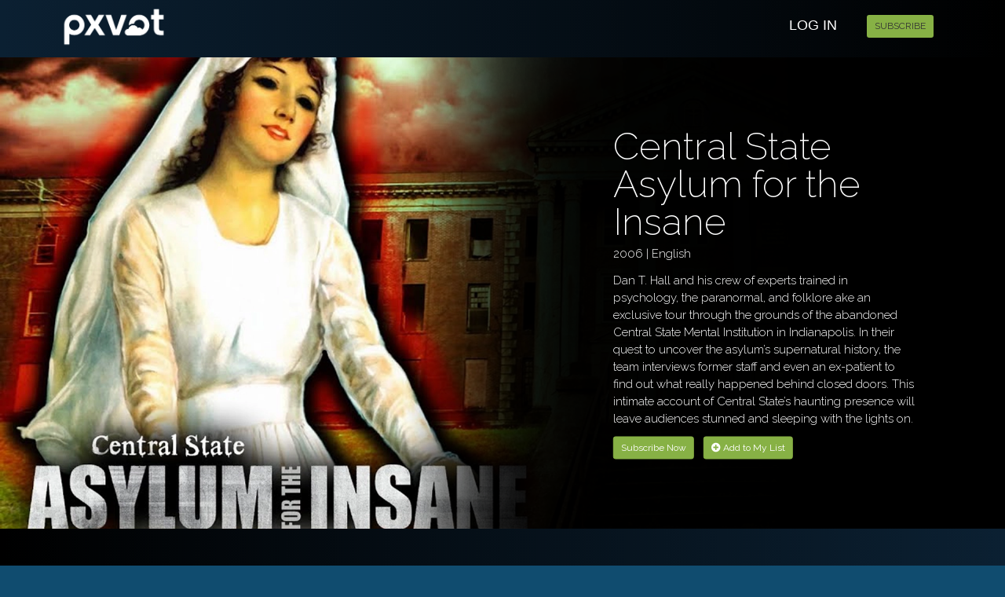

--- FILE ---
content_type: text/html; charset=UTF-8
request_url: https://pivotoriginals.com/channel/central-state-asylum-for-the-insane/
body_size: 10290
content:
<!DOCTYPE html>
<html lang="en-US" class="full-width">
    <head>
        <meta charset="UTF-8">
        <meta http-equiv="X-UA-Compatible" content="IE=edge">
        <meta name="viewport" content="width=device-width, initial-scale=1">
        <link rel="shortcut icon" href="https://pxvot.com/wp-content/uploads/2020/07/pivcloud-32px.png" />            <title>Central State Asylum for the Insane - PXVOT</title>
            <meta property="og:url" content="https://pxvot.com/channel/central-state-asylum-for-the-insane" />
            
        
        <!-- HTML5 shim and Respond.js for IE8 support of HTML5 elements and media queries -->
        <!--[if lt IE 9]>
                <script src="https://pxvot.com/wp-content/themes/dotstudio-pro/bootstrap/js/html5.min.js"></script>
                <script src="https://pxvot.com/wp-content/themes/dotstudio-pro/bootstrap/js/respond.min.js"></script>
                <![endif]-->
        <meta name='robots' content='max-image-preview:large' />
<link rel='dns-prefetch' href='//cdnjs.cloudflare.com' />
<link rel='dns-prefetch' href='//wordpress-assets.dotstudiopro.com' />
<link rel='dns-prefetch' href='//www.dplayer.pro' />
<link rel='dns-prefetch' href='//smartplugin.youbora.com' />
<link rel='dns-prefetch' href='//pxvot.com' />
<link rel='dns-prefetch' href='//stackpath.bootstrapcdn.com' />
<link rel='dns-prefetch' href='//fonts.googleapis.com' />
<link rel='preconnect' href='https://fonts.gstatic.com' crossorigin />
<script type="text/javascript">
/* <![CDATA[ */
window._wpemojiSettings = {"baseUrl":"https:\/\/s.w.org\/images\/core\/emoji\/15.0.3\/72x72\/","ext":".png","svgUrl":"https:\/\/s.w.org\/images\/core\/emoji\/15.0.3\/svg\/","svgExt":".svg","source":{"concatemoji":"https:\/\/pxvot.com\/wp-includes\/js\/wp-emoji-release.min.js?ver=6.6.4"}};
/*! This file is auto-generated */
!function(i,n){var o,s,e;function c(e){try{var t={supportTests:e,timestamp:(new Date).valueOf()};sessionStorage.setItem(o,JSON.stringify(t))}catch(e){}}function p(e,t,n){e.clearRect(0,0,e.canvas.width,e.canvas.height),e.fillText(t,0,0);var t=new Uint32Array(e.getImageData(0,0,e.canvas.width,e.canvas.height).data),r=(e.clearRect(0,0,e.canvas.width,e.canvas.height),e.fillText(n,0,0),new Uint32Array(e.getImageData(0,0,e.canvas.width,e.canvas.height).data));return t.every(function(e,t){return e===r[t]})}function u(e,t,n){switch(t){case"flag":return n(e,"\ud83c\udff3\ufe0f\u200d\u26a7\ufe0f","\ud83c\udff3\ufe0f\u200b\u26a7\ufe0f")?!1:!n(e,"\ud83c\uddfa\ud83c\uddf3","\ud83c\uddfa\u200b\ud83c\uddf3")&&!n(e,"\ud83c\udff4\udb40\udc67\udb40\udc62\udb40\udc65\udb40\udc6e\udb40\udc67\udb40\udc7f","\ud83c\udff4\u200b\udb40\udc67\u200b\udb40\udc62\u200b\udb40\udc65\u200b\udb40\udc6e\u200b\udb40\udc67\u200b\udb40\udc7f");case"emoji":return!n(e,"\ud83d\udc26\u200d\u2b1b","\ud83d\udc26\u200b\u2b1b")}return!1}function f(e,t,n){var r="undefined"!=typeof WorkerGlobalScope&&self instanceof WorkerGlobalScope?new OffscreenCanvas(300,150):i.createElement("canvas"),a=r.getContext("2d",{willReadFrequently:!0}),o=(a.textBaseline="top",a.font="600 32px Arial",{});return e.forEach(function(e){o[e]=t(a,e,n)}),o}function t(e){var t=i.createElement("script");t.src=e,t.defer=!0,i.head.appendChild(t)}"undefined"!=typeof Promise&&(o="wpEmojiSettingsSupports",s=["flag","emoji"],n.supports={everything:!0,everythingExceptFlag:!0},e=new Promise(function(e){i.addEventListener("DOMContentLoaded",e,{once:!0})}),new Promise(function(t){var n=function(){try{var e=JSON.parse(sessionStorage.getItem(o));if("object"==typeof e&&"number"==typeof e.timestamp&&(new Date).valueOf()<e.timestamp+604800&&"object"==typeof e.supportTests)return e.supportTests}catch(e){}return null}();if(!n){if("undefined"!=typeof Worker&&"undefined"!=typeof OffscreenCanvas&&"undefined"!=typeof URL&&URL.createObjectURL&&"undefined"!=typeof Blob)try{var e="postMessage("+f.toString()+"("+[JSON.stringify(s),u.toString(),p.toString()].join(",")+"));",r=new Blob([e],{type:"text/javascript"}),a=new Worker(URL.createObjectURL(r),{name:"wpTestEmojiSupports"});return void(a.onmessage=function(e){c(n=e.data),a.terminate(),t(n)})}catch(e){}c(n=f(s,u,p))}t(n)}).then(function(e){for(var t in e)n.supports[t]=e[t],n.supports.everything=n.supports.everything&&n.supports[t],"flag"!==t&&(n.supports.everythingExceptFlag=n.supports.everythingExceptFlag&&n.supports[t]);n.supports.everythingExceptFlag=n.supports.everythingExceptFlag&&!n.supports.flag,n.DOMReady=!1,n.readyCallback=function(){n.DOMReady=!0}}).then(function(){return e}).then(function(){var e;n.supports.everything||(n.readyCallback(),(e=n.source||{}).concatemoji?t(e.concatemoji):e.wpemoji&&e.twemoji&&(t(e.twemoji),t(e.wpemoji)))}))}((window,document),window._wpemojiSettings);
/* ]]> */
</script>
<style id='wp-emoji-styles-inline-css' type='text/css'>

	img.wp-smiley, img.emoji {
		display: inline !important;
		border: none !important;
		box-shadow: none !important;
		height: 1em !important;
		width: 1em !important;
		margin: 0 0.07em !important;
		vertical-align: -0.1em !important;
		background: none !important;
		padding: 0 !important;
	}
</style>
<link rel='stylesheet' id='wp-block-library-css' href='https://pxvot.com/wp-includes/css/dist/block-library/style.min.css?ver=6.6.4' type='text/css' media='all' />
<style id='classic-theme-styles-inline-css' type='text/css'>
/*! This file is auto-generated */
.wp-block-button__link{color:#fff;background-color:#32373c;border-radius:9999px;box-shadow:none;text-decoration:none;padding:calc(.667em + 2px) calc(1.333em + 2px);font-size:1.125em}.wp-block-file__button{background:#32373c;color:#fff;text-decoration:none}
</style>
<style id='global-styles-inline-css' type='text/css'>
:root{--wp--preset--aspect-ratio--square: 1;--wp--preset--aspect-ratio--4-3: 4/3;--wp--preset--aspect-ratio--3-4: 3/4;--wp--preset--aspect-ratio--3-2: 3/2;--wp--preset--aspect-ratio--2-3: 2/3;--wp--preset--aspect-ratio--16-9: 16/9;--wp--preset--aspect-ratio--9-16: 9/16;--wp--preset--color--black: #000000;--wp--preset--color--cyan-bluish-gray: #abb8c3;--wp--preset--color--white: #ffffff;--wp--preset--color--pale-pink: #f78da7;--wp--preset--color--vivid-red: #cf2e2e;--wp--preset--color--luminous-vivid-orange: #ff6900;--wp--preset--color--luminous-vivid-amber: #fcb900;--wp--preset--color--light-green-cyan: #7bdcb5;--wp--preset--color--vivid-green-cyan: #00d084;--wp--preset--color--pale-cyan-blue: #8ed1fc;--wp--preset--color--vivid-cyan-blue: #0693e3;--wp--preset--color--vivid-purple: #9b51e0;--wp--preset--gradient--vivid-cyan-blue-to-vivid-purple: linear-gradient(135deg,rgba(6,147,227,1) 0%,rgb(155,81,224) 100%);--wp--preset--gradient--light-green-cyan-to-vivid-green-cyan: linear-gradient(135deg,rgb(122,220,180) 0%,rgb(0,208,130) 100%);--wp--preset--gradient--luminous-vivid-amber-to-luminous-vivid-orange: linear-gradient(135deg,rgba(252,185,0,1) 0%,rgba(255,105,0,1) 100%);--wp--preset--gradient--luminous-vivid-orange-to-vivid-red: linear-gradient(135deg,rgba(255,105,0,1) 0%,rgb(207,46,46) 100%);--wp--preset--gradient--very-light-gray-to-cyan-bluish-gray: linear-gradient(135deg,rgb(238,238,238) 0%,rgb(169,184,195) 100%);--wp--preset--gradient--cool-to-warm-spectrum: linear-gradient(135deg,rgb(74,234,220) 0%,rgb(151,120,209) 20%,rgb(207,42,186) 40%,rgb(238,44,130) 60%,rgb(251,105,98) 80%,rgb(254,248,76) 100%);--wp--preset--gradient--blush-light-purple: linear-gradient(135deg,rgb(255,206,236) 0%,rgb(152,150,240) 100%);--wp--preset--gradient--blush-bordeaux: linear-gradient(135deg,rgb(254,205,165) 0%,rgb(254,45,45) 50%,rgb(107,0,62) 100%);--wp--preset--gradient--luminous-dusk: linear-gradient(135deg,rgb(255,203,112) 0%,rgb(199,81,192) 50%,rgb(65,88,208) 100%);--wp--preset--gradient--pale-ocean: linear-gradient(135deg,rgb(255,245,203) 0%,rgb(182,227,212) 50%,rgb(51,167,181) 100%);--wp--preset--gradient--electric-grass: linear-gradient(135deg,rgb(202,248,128) 0%,rgb(113,206,126) 100%);--wp--preset--gradient--midnight: linear-gradient(135deg,rgb(2,3,129) 0%,rgb(40,116,252) 100%);--wp--preset--font-size--small: 13px;--wp--preset--font-size--medium: 20px;--wp--preset--font-size--large: 36px;--wp--preset--font-size--x-large: 42px;--wp--preset--spacing--20: 0.44rem;--wp--preset--spacing--30: 0.67rem;--wp--preset--spacing--40: 1rem;--wp--preset--spacing--50: 1.5rem;--wp--preset--spacing--60: 2.25rem;--wp--preset--spacing--70: 3.38rem;--wp--preset--spacing--80: 5.06rem;--wp--preset--shadow--natural: 6px 6px 9px rgba(0, 0, 0, 0.2);--wp--preset--shadow--deep: 12px 12px 50px rgba(0, 0, 0, 0.4);--wp--preset--shadow--sharp: 6px 6px 0px rgba(0, 0, 0, 0.2);--wp--preset--shadow--outlined: 6px 6px 0px -3px rgba(255, 255, 255, 1), 6px 6px rgba(0, 0, 0, 1);--wp--preset--shadow--crisp: 6px 6px 0px rgba(0, 0, 0, 1);}:where(.is-layout-flex){gap: 0.5em;}:where(.is-layout-grid){gap: 0.5em;}body .is-layout-flex{display: flex;}.is-layout-flex{flex-wrap: wrap;align-items: center;}.is-layout-flex > :is(*, div){margin: 0;}body .is-layout-grid{display: grid;}.is-layout-grid > :is(*, div){margin: 0;}:where(.wp-block-columns.is-layout-flex){gap: 2em;}:where(.wp-block-columns.is-layout-grid){gap: 2em;}:where(.wp-block-post-template.is-layout-flex){gap: 1.25em;}:where(.wp-block-post-template.is-layout-grid){gap: 1.25em;}.has-black-color{color: var(--wp--preset--color--black) !important;}.has-cyan-bluish-gray-color{color: var(--wp--preset--color--cyan-bluish-gray) !important;}.has-white-color{color: var(--wp--preset--color--white) !important;}.has-pale-pink-color{color: var(--wp--preset--color--pale-pink) !important;}.has-vivid-red-color{color: var(--wp--preset--color--vivid-red) !important;}.has-luminous-vivid-orange-color{color: var(--wp--preset--color--luminous-vivid-orange) !important;}.has-luminous-vivid-amber-color{color: var(--wp--preset--color--luminous-vivid-amber) !important;}.has-light-green-cyan-color{color: var(--wp--preset--color--light-green-cyan) !important;}.has-vivid-green-cyan-color{color: var(--wp--preset--color--vivid-green-cyan) !important;}.has-pale-cyan-blue-color{color: var(--wp--preset--color--pale-cyan-blue) !important;}.has-vivid-cyan-blue-color{color: var(--wp--preset--color--vivid-cyan-blue) !important;}.has-vivid-purple-color{color: var(--wp--preset--color--vivid-purple) !important;}.has-black-background-color{background-color: var(--wp--preset--color--black) !important;}.has-cyan-bluish-gray-background-color{background-color: var(--wp--preset--color--cyan-bluish-gray) !important;}.has-white-background-color{background-color: var(--wp--preset--color--white) !important;}.has-pale-pink-background-color{background-color: var(--wp--preset--color--pale-pink) !important;}.has-vivid-red-background-color{background-color: var(--wp--preset--color--vivid-red) !important;}.has-luminous-vivid-orange-background-color{background-color: var(--wp--preset--color--luminous-vivid-orange) !important;}.has-luminous-vivid-amber-background-color{background-color: var(--wp--preset--color--luminous-vivid-amber) !important;}.has-light-green-cyan-background-color{background-color: var(--wp--preset--color--light-green-cyan) !important;}.has-vivid-green-cyan-background-color{background-color: var(--wp--preset--color--vivid-green-cyan) !important;}.has-pale-cyan-blue-background-color{background-color: var(--wp--preset--color--pale-cyan-blue) !important;}.has-vivid-cyan-blue-background-color{background-color: var(--wp--preset--color--vivid-cyan-blue) !important;}.has-vivid-purple-background-color{background-color: var(--wp--preset--color--vivid-purple) !important;}.has-black-border-color{border-color: var(--wp--preset--color--black) !important;}.has-cyan-bluish-gray-border-color{border-color: var(--wp--preset--color--cyan-bluish-gray) !important;}.has-white-border-color{border-color: var(--wp--preset--color--white) !important;}.has-pale-pink-border-color{border-color: var(--wp--preset--color--pale-pink) !important;}.has-vivid-red-border-color{border-color: var(--wp--preset--color--vivid-red) !important;}.has-luminous-vivid-orange-border-color{border-color: var(--wp--preset--color--luminous-vivid-orange) !important;}.has-luminous-vivid-amber-border-color{border-color: var(--wp--preset--color--luminous-vivid-amber) !important;}.has-light-green-cyan-border-color{border-color: var(--wp--preset--color--light-green-cyan) !important;}.has-vivid-green-cyan-border-color{border-color: var(--wp--preset--color--vivid-green-cyan) !important;}.has-pale-cyan-blue-border-color{border-color: var(--wp--preset--color--pale-cyan-blue) !important;}.has-vivid-cyan-blue-border-color{border-color: var(--wp--preset--color--vivid-cyan-blue) !important;}.has-vivid-purple-border-color{border-color: var(--wp--preset--color--vivid-purple) !important;}.has-vivid-cyan-blue-to-vivid-purple-gradient-background{background: var(--wp--preset--gradient--vivid-cyan-blue-to-vivid-purple) !important;}.has-light-green-cyan-to-vivid-green-cyan-gradient-background{background: var(--wp--preset--gradient--light-green-cyan-to-vivid-green-cyan) !important;}.has-luminous-vivid-amber-to-luminous-vivid-orange-gradient-background{background: var(--wp--preset--gradient--luminous-vivid-amber-to-luminous-vivid-orange) !important;}.has-luminous-vivid-orange-to-vivid-red-gradient-background{background: var(--wp--preset--gradient--luminous-vivid-orange-to-vivid-red) !important;}.has-very-light-gray-to-cyan-bluish-gray-gradient-background{background: var(--wp--preset--gradient--very-light-gray-to-cyan-bluish-gray) !important;}.has-cool-to-warm-spectrum-gradient-background{background: var(--wp--preset--gradient--cool-to-warm-spectrum) !important;}.has-blush-light-purple-gradient-background{background: var(--wp--preset--gradient--blush-light-purple) !important;}.has-blush-bordeaux-gradient-background{background: var(--wp--preset--gradient--blush-bordeaux) !important;}.has-luminous-dusk-gradient-background{background: var(--wp--preset--gradient--luminous-dusk) !important;}.has-pale-ocean-gradient-background{background: var(--wp--preset--gradient--pale-ocean) !important;}.has-electric-grass-gradient-background{background: var(--wp--preset--gradient--electric-grass) !important;}.has-midnight-gradient-background{background: var(--wp--preset--gradient--midnight) !important;}.has-small-font-size{font-size: var(--wp--preset--font-size--small) !important;}.has-medium-font-size{font-size: var(--wp--preset--font-size--medium) !important;}.has-large-font-size{font-size: var(--wp--preset--font-size--large) !important;}.has-x-large-font-size{font-size: var(--wp--preset--font-size--x-large) !important;}
:where(.wp-block-post-template.is-layout-flex){gap: 1.25em;}:where(.wp-block-post-template.is-layout-grid){gap: 1.25em;}
:where(.wp-block-columns.is-layout-flex){gap: 2em;}:where(.wp-block-columns.is-layout-grid){gap: 2em;}
:root :where(.wp-block-pullquote){font-size: 1.5em;line-height: 1.6;}
</style>
<link rel='stylesheet' id='auth0-widget-css' href='https://pxvot.com/wp-content/plugins/auth0/assets/css/main.css?ver=4.6.2' type='text/css' media='all' />
<link rel='stylesheet' id='reactpress-css' href='https://pxvot.com/wp-content/plugins/reactpress/public/css/reactpress-public.css?ver=3.3.0' type='text/css' media='all' />
<link rel='stylesheet' id='subscription-css' href='https://pxvot.com/wp-content/plugins/wordpress-subscription-plugin/frontend/assets/css/subscription.min.css?ver=202303042046' type='text/css' media='all' />
<link rel='stylesheet' id='parent-style-css' href='https://pxvot.com/wp-content/themes/dotstudio-pro/style.css?ver=6.6.4' type='text/css' media='all' />
<link rel='stylesheet' id='child-style-css' href='https://pxvot.com/wp-content/themes/pxvot/style.css?ver=1.0.8' type='text/css' media='all' />
<link rel='stylesheet' id='redux-extendify-styles-css' href='https://pxvot.com/wp-content/themes/dotstudio-pro/framework/ReduxCore/assets/css/extendify-utilities.css?ver=4.4.15' type='text/css' media='all' />
<link rel='stylesheet' id='ds-cat-channel-css' href='https://wordpress-assets.dotstudiopro.com/main-theme/v3.0.1/css/ds-cat-channel.min.css?ver=202406281719' type='text/css' media='screen' />
<link rel='stylesheet' id='ds-category-css' href='https://wordpress-assets.dotstudiopro.com/main-theme/v3.0.1/css/ds-category.min.css?ver=202406281719' type='text/css' media='screen' />
<link rel='stylesheet' id='bootstrap-css' href='https://stackpath.bootstrapcdn.com/bootstrap/4.1.3/css/bootstrap.min.css' type='text/css' media='all' />
<link rel='stylesheet' id='font-awesome-css' href='https://pxvot.com/wp-content/plugins/elementor/assets/lib/font-awesome/css/font-awesome.min.css?ver=4.7.0' type='text/css' media='all' />
<link rel='stylesheet' id='redux-global-css' href='https://pxvot.com/wp-content/themes/dotstudio-pro/framework/dsp_options/redux-global.css?ver=6.6.4' type='text/css' media='all' />
<link rel='stylesheet' id='effects-css' href='https://wordpress-assets.dotstudiopro.com/main-theme/v3.0.1/css/effects.min.css?ver=6.6.4' type='text/css' media='all' />
<link rel='stylesheet' id='jquery-auto-complete-css' href='https://cdnjs.cloudflare.com/ajax/libs/jquery-autocomplete/1.0.7/jquery.auto-complete.css' type='text/css' media='all' />
<link rel='stylesheet' id='ds-global-css' href='https://wordpress-assets.dotstudiopro.com/main-theme/v3.0.1/css/ds-global.min.css?ver=202406281719' type='text/css' media='all' />
<link rel='stylesheet' id='ds-header-css' href='https://wordpress-assets.dotstudiopro.com/main-theme/v3.0.1/css/ds-header.min.css?ver=202406281719' type='text/css' media='all' />
<link rel='stylesheet' id='elementor-frontend-css' href='https://pxvot.com/wp-content/uploads/elementor/css/custom-frontend.min.css?ver=1759276165' type='text/css' media='all' />
<link rel='stylesheet' id='eael-general-css' href='https://pxvot.com/wp-content/plugins/essential-addons-for-elementor-lite/assets/front-end/css/view/general.min.css?ver=6.0.7' type='text/css' media='all' />
<link rel="preload" as="style" href="https://fonts.googleapis.com/css?family=Raleway:100,200,300,400,500,600,700,800,900,100italic,200italic,300italic,400italic,500italic,600italic,700italic,800italic,900italic&#038;display=swap&#038;ver=1724963245" /><link rel="stylesheet" href="https://fonts.googleapis.com/css?family=Raleway:100,200,300,400,500,600,700,800,900,100italic,200italic,300italic,400italic,500italic,600italic,700italic,800italic,900italic&#038;display=swap&#038;ver=1724963245" media="print" onload="this.media='all'"><noscript><link rel="stylesheet" href="https://fonts.googleapis.com/css?family=Raleway:100,200,300,400,500,600,700,800,900,100italic,200italic,300italic,400italic,500italic,600italic,700italic,800italic,900italic&#038;display=swap&#038;ver=1724963245" /></noscript><script type="text/javascript" src="https://pxvot.com/wp-includes/js/jquery/jquery.min.js?ver=3.7.1" id="jquery-core-js"></script>
<script type="text/javascript" src="https://pxvot.com/wp-includes/js/jquery/jquery-migrate.min.js?ver=3.4.1" id="jquery-migrate-js"></script>
<script type="text/javascript" src="https://wordpress-assets.dotstudiopro.com/main-theme/v3.0.1/js/tooltipster.bundle.min.js?ver=6.6.4" id="tooltipster-js"></script>
<script type="text/javascript" src="https://wordpress-assets.dotstudiopro.com/main-theme/v3.0.1/js/slick.min.js?ver=6.6.4" id="slick-js"></script>
<script type="text/javascript" src="https://www.dplayer.pro/dotplayer.js?ver=6.6.4" id="DotPlayer-js"></script>
<script type="text/javascript" src="https://pxvot.com/wp-content/plugins/reactpress/public/js/reactpress-public.js?ver=3.3.0" id="reactpress-js"></script>
<link rel="https://api.w.org/" href="https://pxvot.com/wp-json/" /><link rel="EditURI" type="application/rsd+xml" title="RSD" href="https://pxvot.com/xmlrpc.php?rsd" />
<meta name="generator" content="WordPress 6.6.4" />
<link rel="canonical" href="https://pxvot.com/channel/central-state-asylum-for-the-insane/" />
<link rel='shortlink' href='https://pxvot.com/?p=3818' />
<link rel="alternate" title="oEmbed (JSON)" type="application/json+oembed" href="https://pxvot.com/wp-json/oembed/1.0/embed?url=https%3A%2F%2Fpxvot.com%2Fchannel%2Fcentral-state-asylum-for-the-insane%2F" />
<link rel="alternate" title="oEmbed (XML)" type="text/xml+oembed" href="https://pxvot.com/wp-json/oembed/1.0/embed?url=https%3A%2F%2Fpxvot.com%2Fchannel%2Fcentral-state-asylum-for-the-insane%2F&#038;format=xml" />
<meta name="generator" content="Redux 4.4.15" />    <div class="modal" tabindex="-1" data-backdrop="false" data-keyboard="false" style="background: rgba(0, 0, 0, 0.9);" role="dialog" aria-labelledby="login_again_dialog_label" id="login_again_dialog">
      <div class="modal-dialog modal-dialog-centered modal-sm" role="document">
        <div class="modal-content">
          <div class="modal-header">
            <h5 class="modal-title">Session expired</h5>
          </div>
          <div class="modal-body">
            <p>Your session has expired. Please log in again.</p>
            <form action="https://pxvot.com/wp-admin/admin-post.php" method="POST">
                <input type="hidden" name="action" value="logout_clear_session">
                <input type="submit" class="btn btn-secondary btn-ds-secondary pull-right" value="OK">
            </form>
          </div>
        </div>
      </div>
    </div>
    <meta name="generator" content="Elementor 3.24.6; features: e_font_icon_svg, additional_custom_breakpoints, e_optimized_control_loading, e_element_cache; settings: css_print_method-external, google_font-enabled, font_display-swap">
<style type="text/css">.recentcomments a{display:inline !important;padding:0 !important;margin:0 !important;}</style>			<style>
				.e-con.e-parent:nth-of-type(n+4):not(.e-lazyloaded):not(.e-no-lazyload),
				.e-con.e-parent:nth-of-type(n+4):not(.e-lazyloaded):not(.e-no-lazyload) * {
					background-image: none !important;
				}
				@media screen and (max-height: 1024px) {
					.e-con.e-parent:nth-of-type(n+3):not(.e-lazyloaded):not(.e-no-lazyload),
					.e-con.e-parent:nth-of-type(n+3):not(.e-lazyloaded):not(.e-no-lazyload) * {
						background-image: none !important;
					}
				}
				@media screen and (max-height: 640px) {
					.e-con.e-parent:nth-of-type(n+2):not(.e-lazyloaded):not(.e-no-lazyload),
					.e-con.e-parent:nth-of-type(n+2):not(.e-lazyloaded):not(.e-no-lazyload) * {
						background-image: none !important;
					}
				}
			</style>
			<style id="dsp_theme_options-dynamic-css" title="dynamic-css" class="redux-options-output">header{padding-top:0px;padding-left:0px;}.site-logo img{height:65px;}header{background:#156A84;}header,.main-navigation .navbar-nav > li a,.site-logo,.sb-search .sb-icon-search,.sb-search.sb-search-open .sb-icon-search{color:#FFFFFF;}body{background-color:#104c6f;}body,p{color:#FFFFFF;}footer{background:#052230;}footer,.footer-nav ul li a,footer .copyright p,footer h3{color:#FFFFFF;}*{font-family:Raleway,Arial, Helvetica, sans-serif;font-weight:300;font-style:normal;}h1{font-family:Raleway,Arial, Helvetica, sans-serif;line-height: 4.9375rem;font-weight:200;font-style:normal;color:#ffffff;font-size: 4.9375rem;}h2{font-family:Raleway,Arial, Helvetica, sans-serif;line-height: 4.9375rem;font-weight:200;font-style:normal;color:#e3ebfb;font-size: 4.9375rem;}h3,h3 a{font-family:Raleway,Arial, Helvetica, sans-serif;line-height:2.15rem;font-weight:200;font-style:normal;color:#e3ebfb;font-size:1.875rem;}h4{font-family:Raleway,Arial, Helvetica, sans-serif;line-height:1.65rem;font-weight:500;font-style:normal;color:#e3ebfb;font-size:1.35rem;}h5{font-family:Raleway,Arial, Helvetica, sans-serif;line-height:1.5rem;font-weight:200;font-style:normal;color:#ffffff;font-size:1.5rem;}h6{font-family:Raleway,Arial, Helvetica, sans-serif;line-height:1rem;font-weight:200;font-style:normal;color:#ffffff;font-size:1rem;}</style><style id="wpforms-css-vars-root">
				:root {
					--wpforms-field-border-radius: 3px;
--wpforms-field-border-style: solid;
--wpforms-field-border-size: 1px;
--wpforms-field-background-color: #ffffff;
--wpforms-field-border-color: rgba( 0, 0, 0, 0.25 );
--wpforms-field-border-color-spare: rgba( 0, 0, 0, 0.25 );
--wpforms-field-text-color: rgba( 0, 0, 0, 0.7 );
--wpforms-field-menu-color: #ffffff;
--wpforms-label-color: rgba( 0, 0, 0, 0.85 );
--wpforms-label-sublabel-color: rgba( 0, 0, 0, 0.55 );
--wpforms-label-error-color: #d63637;
--wpforms-button-border-radius: 3px;
--wpforms-button-border-style: none;
--wpforms-button-border-size: 1px;
--wpforms-button-background-color: #066aab;
--wpforms-button-border-color: #066aab;
--wpforms-button-text-color: #ffffff;
--wpforms-page-break-color: #066aab;
--wpforms-background-image: none;
--wpforms-background-position: center center;
--wpforms-background-repeat: no-repeat;
--wpforms-background-size: cover;
--wpforms-background-width: 100px;
--wpforms-background-height: 100px;
--wpforms-background-color: rgba( 0, 0, 0, 0 );
--wpforms-background-url: none;
--wpforms-container-padding: 0px;
--wpforms-container-border-style: none;
--wpforms-container-border-width: 1px;
--wpforms-container-border-color: #000000;
--wpforms-container-border-radius: 3px;
--wpforms-field-size-input-height: 43px;
--wpforms-field-size-input-spacing: 15px;
--wpforms-field-size-font-size: 16px;
--wpforms-field-size-line-height: 19px;
--wpforms-field-size-padding-h: 14px;
--wpforms-field-size-checkbox-size: 16px;
--wpforms-field-size-sublabel-spacing: 5px;
--wpforms-field-size-icon-size: 1;
--wpforms-label-size-font-size: 16px;
--wpforms-label-size-line-height: 19px;
--wpforms-label-size-sublabel-font-size: 14px;
--wpforms-label-size-sublabel-line-height: 17px;
--wpforms-button-size-font-size: 17px;
--wpforms-button-size-height: 41px;
--wpforms-button-size-padding-h: 15px;
--wpforms-button-size-margin-top: 10px;
--wpforms-container-shadow-size-box-shadow: none;

				}
			</style>                    <meta name="description" content="pDan T. Hall and his crew of experts trained in psychology the paranormal and folklore ake an exclusive tour through the grounds of the abandoned Central State Mental Institution in Indianapolis. In their quest to uncover the asylum&amp;8217s supernatural history the team interviews former staff and even an ex-patient to find out what really happened behind closed doors. This intimate account of Central State&amp;8217s haunting presence will leave audiences stunned and sleeping with the lights on. p" />
            <meta property="og:title" content="Central State Asylum for the Insane" />
            <meta property="og:image" content="https://pivotoriginalsdspmedia.cachefly.net/images/625844fb1d320f4141474542" />
            <meta property="og:description" content="pDan T. Hall and his crew of experts trained in psychology the paranormal and folklore ake an exclusive tour through the grounds of the abandoned Central State Mental Institution in Indianapolis. In their quest to uncover the asylum&amp;8217s supernatural history the team interviews former staff and even an ex-patient to find out what really happened behind closed doors. This intimate account of Central State&amp;8217s haunting presence will leave audiences stunned and sleeping with the lights on. p" />
            <meta property="og:site_name" content="PXVOT" />
                        <!-- Google tag (gtag.js) -->
<script async src="https://www.googletagmanager.com/gtag/js?id=G-QXT1BQ8KER"></script>
<script>
  window.dataLayer = window.dataLayer || [];
  function gtag(){dataLayer.push(arguments);}
  gtag('js', new Date());

  gtag('config', 'G-QXT1BQ8KER');
</script>
    </head>

    <body class="channel-template-default single single-channel postid-3818 full-width  elementor-default elementor-kit-5291">
                <div class="fix-footer-bottom">
            <div class="content-area-custom tod">
                <header class="blog-masthead left-logo-header ">
    <div class="custom-container container pxvot-header">
        <nav class="navbar navbar-expand-md pt-0">
            <div class="site-branding"> 
                <!-- Logo section start -->
                <div class="header-logo">
                                                                <a href="https://pxvot.com" title="Central State Asylum for the Insane">
                            <h1 class="site-logo"><img src="https://pxvot.com/wp-content/uploads/2020/07/logo-pxvot-web.png" title="Central State Asylum for the Insane" alt="Central State Asylum for the Insane" ></h1>
                        </a>
                                    </div>
                <!-- Logo section end --> 
            </div>
            <div class="main-navigation pxvot-nav">
                <button class="navbar-toggler collapsed" type="button" data-toggle="collapse" data-target="#navbarSupportedContent" aria-controls="navbarSupportedContent" aria-expanded="false" aria-label="Toggle navigation">
                    <span class="navbar-toggler-icon"></span>
                </button>
                <div class="collapse navbar-collapse" id="navbarSupportedContent">
                    <div id="content-1" class="content">
                        <!-- Header Menu section start -->
                                                    <ul id="menu-primary-menu" class="navbar-nav mr-auto navbar-left"><li><a href="https://pxvot.com/wp-login.php?redirect_to=https%3A%2F%2Fpxvot.com%2Fchannel%2Fcentral-state-asylum-for-the-insane">Log In</a></li></ul>                                                    <!-- Header Menu section end --> 
                        <a class="btn pxvt-action" href="/#select-plan">Subscribe</a>
                    </div>
                </div>
                <!-- <div class="pxvot-right-header"> -->
                    <!-- <a class="btn pxvt-login" href="/wp-login.php?redirect_to=https%3A%2F%2Fpivotoriginals.com">Login</a> -->
                    
                <!-- </div> -->
            </div>
            
            
        </nav>
        
    </div>
</header>
            <!-- Channel Banner image or video section start -->
            <div class="chnl inner-banner-bg">
                <!-- Channel Banner image section start -->
                <div class="chanl_background_img">
                    <div class="inner-banner-img">
                        <img src="https://pivotoriginalsdspmedia.cachefly.net/images/625844fb1d320f4141474542/1920/900?webp=1" alt="Central State Asylum for the Insane">
                    </div>
                    <div class="inner-banner-content_bg">
                       <div class="inner-banner-content row no-gutters">
        <h2>Central State Asylum for the Insane</h2>
        <p class="w-100 pb-3">2006 | English</p>
    <p>Dan T. Hall and his crew of experts trained in psychology, the paranormal, and folklore ake an exclusive tour through the grounds of the abandoned Central State Mental Institution in Indianapolis. In their quest to uncover the asylum&#8217;s supernatural history, the team interviews former staff and even an ex-patient to find out what really happened behind closed doors. This intimate account of Central State&#8217;s haunting presence will leave audiences stunned and sleeping with the lights on. </p>
        <div class="subscribe_now mt-3">
                    <a href="/packages" class="btn btn-secondary btn-ds-secondary">Subscribe Now</a>
            </div>
    <div class="more_ways_to_watch_now ml-2 mt-3 mr-2">
            </div>
            <div class="my_list_button mt-3">
                                <a href="https://pxvot.com/wp-login.php?redirect_to=https%3A%2F%2Fpxvot.com%2Fchannel%2Fcentral-state-asylum-for-the-insane" class="btn btn-secondary btn-ds-secondary"><i class="fa fa-plus-circle"></i> Add to My List</a>
                            </div>
    </div>                    </div>
                </div>
                <!-- Channel Banner image section end -->
                <!-- Display video insted of background image if user is ideal section start-->
                                <!-- Display video insted of background image if user is ideal section end-->
            </div>
            <!-- Channel Banner image or video section end -->

            <div class="custom-container container pb-5">
                <div class="row no-gutters other-categories">
                                                <!-- Single Channel Video section start -->
                            <div class="col-sm-12 no-gutters pt-7">
                                <h3 class="post-title mb-5">Central State Asylum for the Insane</h3>
                                <div class="slick-wrapper home-carousel0 slide-text-dec">
            <div class="slide ">
            <div class="slide_image tooltippp clearfix" data-tooltip-content="#channel_tooltip_content_00">
                <div class="hover lock-overlay ehover1">
                                            <div class="locked-channel"><i class="fa fa-lock"></i></div>
                    
                       
                        <img src="https://defaultdspmedia.cachefly.net/images/5bd9ea4cd57fdf6513eb27f1/1920/1080" class="lazy w-100" data-src="https://pivotoriginalsdspmedia.cachefly.net/images/default_video_thumb/1920/1080" title="" alt="">
                                        <div class="overlay">
                        <div class="watch_now"><a class="info" href="https://pxvot.com/channel/central-state-asylum-for-the-insane/video/central-state-asylum-for-the-insane" title="Central State Asylum for the Insane">&nbsp;<span>&nbsp;</span></a></div>
                    </div>
                </div>
            </div>
            <!-- Condition to check display the content on tooltip or below the images-->
                            <div class="slide_content">
                    <a class="info" href="https://pxvot.com/channel/central-state-asylum-for-the-insane/video/central-state-asylum-for-the-insane" title="Central State Asylum for the Insane">
                        <h4 class="pt-3 pb-1">Central State Asylum for the Insane</h4>
                        <p>Dan T. Hall and his crew of experts trained in psychology, the paranormal, and folklore ake an exclusive tour through the grounds of the abandoned Central State Mental Institution in Indianapolis. In their quest to uncover the asylum's supernatural history, the team interviews former staff and even an ex-patient to&hellip;</p>
                    </a>
                </div>
                    </div>
        </div>
                            </div>
                            <!-- Single Channel Video section end -->
                                            </div> <!-- other-categories -->
            </div><!-- container -->
            <script>
                    var dsp_bootstrap_opts = document.querySelector('style.redux-options-output');
                var dspvar_91111768940818 = document.createElement('script');
                
                dspvar_91111768940818.src = 'https://stackpath.bootstrapcdn.com/bootstrap/4.1.3/js/bootstrap.min.js';
                dspvar_91111768940818.type = 'application/javascript';
                dsp_bootstrap_opts.parentNode.insertBefore(dspvar_91111768940818, dsp_bootstrap_opts);
                var dspvar_13671768940818 = document.createElement('link');
                dspvar_13671768940818.rel = 'stylesheet';
                dspvar_13671768940818.href = 'https://wordpress-assets.dotstudiopro.com/main-theme/v3.0.1/css/slick.min.css';
                dspvar_13671768940818.type = 'text/css';
                dsp_bootstrap_opts.parentNode.insertBefore(dspvar_13671768940818, dsp_bootstrap_opts);
                var dspvar_13321768940818 = document.createElement('link');
                dspvar_13321768940818.rel = 'stylesheet';
                dspvar_13321768940818.href = 'https://wordpress-assets.dotstudiopro.com/main-theme/v3.0.1/css/slick-theme.min.css';
                dspvar_13321768940818.type = 'text/css';
                dsp_bootstrap_opts.parentNode.insertBefore(dspvar_13321768940818, dsp_bootstrap_opts);
                var dspvar_32901768940818 = document.createElement('script');
                
                dspvar_32901768940818.src = 'https://cdnjs.cloudflare.com/ajax/libs/popper.js/1.14.3/umd/popper.min.js';
                dspvar_32901768940818.type = 'application/javascript';
                dsp_bootstrap_opts.parentNode.insertBefore(dspvar_32901768940818, dsp_bootstrap_opts);
                var dspvar_25381768940818 = document.createElement('link');
                dspvar_25381768940818.rel = 'stylesheet';
                dspvar_25381768940818.href = 'https://wordpress-assets.dotstudiopro.com/main-theme/v3.0.1/css/ds-footer.min.css?ver=202406281719';
                dspvar_25381768940818.type = 'text/css';
                dsp_bootstrap_opts.parentNode.insertBefore(dspvar_25381768940818, dsp_bootstrap_opts);
                var dspvar_56601768940818 = document.createElement('link');
                dspvar_56601768940818.rel = 'stylesheet';
                dspvar_56601768940818.href = 'https://wordpress-assets.dotstudiopro.com/main-theme/v3.0.1/css/main.min.css?ver=202406281719';
                dspvar_56601768940818.type = 'text/css';
                dsp_bootstrap_opts.parentNode.insertBefore(dspvar_56601768940818, dsp_bootstrap_opts);
                var dspvar_92621768940818 = document.createElement('link');
                dspvar_92621768940818.rel = 'stylesheet';
                dspvar_92621768940818.href = 'https://wordpress-assets.dotstudiopro.com/main-theme/v3.0.1/css/font-awesome-pro.min.css?ver=202406281719';
                dspvar_92621768940818.type = 'text/css';
                dsp_bootstrap_opts.parentNode.insertBefore(dspvar_92621768940818, dsp_bootstrap_opts);
                var dspvar_95961768940818 = document.createElement('link');
                dspvar_95961768940818.rel = 'stylesheet';
                dspvar_95961768940818.href = 'https://wordpress-assets.dotstudiopro.com/main-theme/v3.0.1/css/tooltipster.bundle.min.css?ver=202406281719';
                dspvar_95961768940818.type = 'text/css';
                dsp_bootstrap_opts.parentNode.insertBefore(dspvar_95961768940818, dsp_bootstrap_opts);</script></div>
</div>
<div class="footer-container">
    <footer class="blog-footer pt-5 pm-5">
        <div class="custom-container container">
            <div class="column">
                                                <div class="col-md-7">
                    <!-- social icon section start -->
                                        <!-- social icon section end -->

                   
                </div>
                <div class="pxvot-footer-nav">
                    <!-- footer menu section start -->
                                            <div class="footer-nav">
                            <div class="menu-footer-menu-container"><ul id="menu-footer-menu" class="menu"><li id="menu-item-8217" class="menu-item menu-item-type-custom menu-item-object-custom menu-item-8217"><a href="/#home-faq">FAQ</a></li>
<li id="menu-item-61" class="menu-item menu-item-type-post_type menu-item-object-page menu-item-61"><a href="https://pxvot.com/contact-us/">Contact Us</a></li>
<li id="menu-item-5011" class="menu-item menu-item-type-post_type menu-item-object-page menu-item-5011"><a href="https://pxvot.com/terms-and-conditions/">Terms and Conditions</a></li>
<li id="menu-item-68" class="menu-item menu-item-type-post_type menu-item-object-page menu-item-privacy-policy menu-item-68"><a rel="privacy-policy" href="https://pxvot.com/privacy-policy/">Privacy Policy</a></li>
<li id="menu-item-59" class="menu-item menu-item-type-post_type menu-item-object-page menu-item-59"><a href="https://pxvot.com/about-pivot/">About Pivot</a></li>
<li id="menu-item-2741" class="menu-item menu-item-type-custom menu-item-object-custom menu-item-2741"><a href="/packages">Subscribe</a></li>
<li id="menu-item-5012" class="menu-item menu-item-type-post_type menu-item-object-page menu-item-5012"><a href="https://pxvot.com/home/">For Creators</a></li>
<li id="menu-item-5138" class="menu-item menu-item-type-post_type menu-item-object-page menu-item-5138"><a href="https://pxvot.com/careers/">Careers</a></li>
</ul></div>                        </div>
                                        <!-- footer menu section end -->
                     <!-- copyright text section start -->
                    <div class="pxvot-logout">
                        <a href="https://pxvot.com/wp-login.php?action=logout&amp;redirect_to=https%3A%2F%2Fpivotoriginals.com%2F&amp;_wpnonce=d635b65335">Log out</a>
                    </div>
                    <!-- copyright text section end -->
                     <!-- copyright text section start -->
                     <div class="copyright">
                                                <p>© 2024 PXVOT - All rights Reserved</p>
                    </div>
                    <!-- copyright text section end -->
                </div>
            </div>
        </div>
    </footer>
</div>
			<script type='text/javascript'>
				const lazyloadRunObserver = () => {
					const lazyloadBackgrounds = document.querySelectorAll( `.e-con.e-parent:not(.e-lazyloaded)` );
					const lazyloadBackgroundObserver = new IntersectionObserver( ( entries ) => {
						entries.forEach( ( entry ) => {
							if ( entry.isIntersecting ) {
								let lazyloadBackground = entry.target;
								if( lazyloadBackground ) {
									lazyloadBackground.classList.add( 'e-lazyloaded' );
								}
								lazyloadBackgroundObserver.unobserve( entry.target );
							}
						});
					}, { rootMargin: '200px 0px 200px 0px' } );
					lazyloadBackgrounds.forEach( ( lazyloadBackground ) => {
						lazyloadBackgroundObserver.observe( lazyloadBackground );
					} );
				};
				const events = [
					'DOMContentLoaded',
					'elementor/lazyload/observe',
				];
				events.forEach( ( event ) => {
					document.addEventListener( event, lazyloadRunObserver );
				} );
			</script>
			<link rel='stylesheet' id='jquery-confirm-css' href='https://cdnjs.cloudflare.com/ajax/libs/jquery-confirm/3.3.0/jquery-confirm.min.css' type='text/css' media='all' />
<script type="text/javascript" src="https://cdnjs.cloudflare.com/ajax/libs/jquery-autocomplete/1.0.7/jquery.auto-complete.min.js" id="jquery-auto-complete-js"></script>
<script type="text/javascript" src="https://smartplugin.youbora.com/v6/js/lib/6.5.26/youboralib.min.js?ver=6.6.4" id="youbora-plugin-js"></script>
<script type="text/javascript" src="https://wordpress-assets.dotstudiopro.com/main-theme/v3.0.1/js/jquery.mCustomScrollbar.concat.min.js?ver=202406281719" id="jquery.mCustomScrollbar.concat-js"></script>
<script type="text/javascript" id="slick-init-js-extra">
/* <![CDATA[ */
var slick_related_carousel = {"selector":"related_content","slidetoshow":"4","slidetoscroll":"4","infinite":"1","autoplay":"","autoplayspeed":"2000","slidespeed":"500","pagination":"","navigation":"1","responsive":"1","tablet_slidetoshow":"2","mobile_slidetoshow":"1"};
var slick_carousel = {"selector":["home-carousel0"],"slidetoshow":"4","slidetoscroll":"4","infinite":"1","autoplay":"","autoplayspeed":"2000","slidespeed":"500","pagination":"","navigation":"1","responsive":"1","tablet_slidetoshow":"2","mobile_slidetoshow":"1"};
/* ]]> */
</script>
<script type="text/javascript" src="https://wordpress-assets.dotstudiopro.com/main-theme/v3.0.1/js/slick-init.min.js?ver=202406281719" id="slick-init-js"></script>
<script type="text/javascript" src="https://wordpress-assets.dotstudiopro.com/main-theme/v3.0.1/js/image-lazy-load.min.js?ver=202406281719" id="image-lazy-load-js"></script>
<script type="text/javascript" src="https://wordpress-assets.dotstudiopro.com/main-theme/v3.0.1/js/classie.min.js?ver=202406281719" id="classie-js"></script>
<script type="text/javascript" src="https://wordpress-assets.dotstudiopro.com/main-theme/v3.0.1/js/uisearch.min.js?ver=202406281719" id="uisearch-js"></script>
<script type="text/javascript" id="custom-js-extra">
/* <![CDATA[ */
var jsVariable = {"ajaxUrl":"https:\/\/pxvot.com\/wp-admin\/admin-ajax.php","company_id":"5cc0d78f97f815fb2eeab3c7","subdomain":"pivotoriginals"};
/* ]]> */
</script>
<script type="text/javascript" src="https://wordpress-assets.dotstudiopro.com/main-theme/v3.0.1/js/custom.min.js?ver=202406281719" id="custom-js"></script>
<script type="text/javascript" src="https://wordpress-assets.dotstudiopro.com/main-theme/v3.0.1/js/search-autocomplete.min.js?ver=202406281719" id="search-autocomplete-js"></script>
<script type="text/javascript" src="https://wordpress-assets.dotstudiopro.com/main-theme/v3.0.1/js/modernizr.custom.min.js?ver=202406281719" id="modernizr.custom-js"></script>
<script type="text/javascript" src="https://wordpress-assets.dotstudiopro.com/main-theme/v3.0.1/js/effects.min.js?ver=202406281719" id="effects-js"></script>
<script type="text/javascript" id="eael-general-js-extra">
/* <![CDATA[ */
var localize = {"ajaxurl":"https:\/\/pxvot.com\/wp-admin\/admin-ajax.php","nonce":"3b742de78a","i18n":{"added":"Added ","compare":"Compare","loading":"Loading..."},"eael_translate_text":{"required_text":"is a required field","invalid_text":"Invalid","billing_text":"Billing","shipping_text":"Shipping","fg_mfp_counter_text":"of"},"page_permalink":"https:\/\/pxvot.com\/channel\/central-state-asylum-for-the-insane\/","cart_redirectition":"","cart_page_url":"","el_breakpoints":{"mobile":{"label":"Mobile Portrait","value":767,"default_value":767,"direction":"max","is_enabled":true},"mobile_extra":{"label":"Mobile Landscape","value":880,"default_value":880,"direction":"max","is_enabled":false},"tablet":{"label":"Tablet Portrait","value":1080,"default_value":1024,"direction":"max","is_enabled":true},"tablet_extra":{"label":"Tablet Landscape","value":1200,"default_value":1200,"direction":"max","is_enabled":false},"laptop":{"label":"Laptop","value":1366,"default_value":1366,"direction":"max","is_enabled":false},"widescreen":{"label":"Widescreen","value":2400,"default_value":2400,"direction":"min","is_enabled":false}}};
/* ]]> */
</script>
<script type="text/javascript" src="https://pxvot.com/wp-content/plugins/essential-addons-for-elementor-lite/assets/front-end/js/view/general.min.js?ver=6.0.7" id="eael-general-js"></script>
<script type="text/javascript" src="https://pxvot.com/wp-content/plugins/wordpress-subscription-plugin/frontend/assets/js/jquery.match.height.min.js?ver=202303042046" id="jquery.match.height-js"></script>
<script type="text/javascript" src="https://cdnjs.cloudflare.com/ajax/libs/jquery-confirm/3.3.0/jquery-confirm.min.js" id="jquery-confirm-js"></script>
<script type="text/javascript" id="subscription-custom-js-extra">
/* <![CDATA[ */
var customVars = {"basedir":"https:\/\/pxvot.com\/wp-content\/plugins\/wordpress-subscription-plugin\/","ajaxurl":"https:\/\/pxvot.com\/wp-admin\/admin-ajax.php"};
/* ]]> */
</script>
<script type="text/javascript" src="https://pxvot.com/wp-content/plugins/wordpress-subscription-plugin/frontend/assets/js/subscription-custom.min.js?ver=6.6.4" id="subscription-custom-js"></script>
<script type="text/javascript" src="https://pxvot.com/wp-content/plugins/wordpress-subscription-plugin/frontend/assets/js/countries.min.js?ver=202303042046" id="countries-js"></script>
<script type="text/javascript" src="https://pxvot.com/wp-content/plugins/wordpress-subscription-plugin/frontend/assets/js/jquery.creditCardValidator.min.js?ver=202303042046" id="jquery.creditCardValidator-js"></script>


</body>
</html>


--- FILE ---
content_type: text/css
request_url: https://pxvot.com/wp-content/themes/pxvot/style.css?ver=1.0.8
body_size: 11299
content:
/*
 Theme Name:   pxvot
 Theme URI:    http://todcan.com/
 Description:  dotstudio-pro Child Theme
 Author:       TOD
 Author URI:   http://todcan.com
 Template:     dotstudio-pro
 Version:      1.0.8
 Text Domain:  pxvot
*/


:root {
    color-scheme: only dark;
  }
  body.fixed-body {
    position: relative;
    overflow: unset; 
    background: unset;
    height: unset;
  }
  
  a{
    color: #11DDF5;
  }

  
  .blog-post p,
  p.para {
    font-size: 1em;
    margin-bottom: 0;
  }
  
  .wpcf7-form label {
    color: #126999;
  }
  
  .contact-info p {
    color: #000;
  }
  
  .wpcf7-form .wpcf7-form-control {
    border: none !important;
    border-bottom: 1px solid !important;
    width: 100% !important;
  }
  
  .tooltipster-content h4,
  .tooltipster-content p {
    font-size: initial !important;
  }
  
  .chennal-desc-page {
    padding-left: 0;
    padding-right: 0;
  }
  
  .category h2 {
    padding-left: 0;
  }
  
  .video-content .video-right-img {
    width: 75% !important;
  }
  
  .dsp-homepage-see-more {
    position: absolute;
    top: 60px;
    right: 5rem;
  }
  

  .other-categories .slick-arrow.slick-prev,
  .other-categories .slick-arrow.slick-next {
    border-radius: 50%;
    height: 1.75rem;
    width: 1.75rem;
    background-color: #fff;
  }
  
  .other-categories .slick-arrow.slick-prev:focus,
  .other-categories .slick-arrow.slick-next:focus {
    background-color: #fff;
  }
  
  .other-categories .slick-arrow.slick-prev {
    right: 2.25rem !important;
  }
  
  .other-categories .slick-prev:before,
  .other-categories .slick-next:before {
    color: #fff !important;
    font-size: 1.5rem !important;
  }
  
  .h3 {
    color: #fff !important;
  }
  
  /* header.left-logo-header .main-navigation {
    width: 50vw;
    display:flex;
    justify-content: space-around;
    align-content: center;
  }
   */
  .watch_now_slider.m-4 {
    text-align: center;
  }
  
  /*.searchform {
    width: 15%;
    padding-top: 0px !important;
  }*/
  
  .autocomplete-suggestions .suggesion-loading {
    width: 64px;
    height: 64px;
  }
  
  
  
  
  .autocomplete-suggestions .information-top ul li a,
  .autocomplete-suggestions .channl_information a:hover h5 {
    color: #000;
  }
  
  .autocomplete-suggestions .information-top ul li a:hover {
    color: #126999;
  }
  
  .holder>img {
    width: 100% !important;
    cursor: pointer;
  }
  
  .slider-content {
    top: 25% !important;
    max-width: 90vw !important;
  }
  
  
  h2:before,
  h3:before {
    content: none;
  }
  
  h3 {
    padding-left: 0 !important;
    /*line-height: 1.0 !important;*/
    color: #fff !important;
  }
  
  .dsp-homepage-see-more a {
    color: #ffffff;
    font-weight: 600;
  }
  
  .main-navigation .navbar-nav>li:hover {
    margin: 0 2px;
  }
  
  .main-navigation .navbar-nav>li {
    margin: 0 2px;
  }
  
  .main-navigation .navbar-nav>li a {
    border: 1px solid transparent;
    font-family: "Kanit", sans-serif;
    font-size: 18px!important;
    padding: 10px;
    margin: 0;
    color: #ddd;
    font-weight:400;
  }
  .main-navigation .navbar-nav>li.current-menu-item a,
  .main-navigation .navbar-nav>li a:hover {
    color: #11DDF5 !important;
    text-decoration: none;
  }
  
  .start-btn a {
    padding-top: 10px !important;
    padding-bottom: 10px !important;
    border: 0.1rem solid #fff !important;
  }
  
  .start-btn a:hover {
    background-color: #126999 !important;
    color: #fff !important;
  }
  
  .tnc-page .blog-post {
    width: 35%;
    margin: 0 auto;
    background: #fff;
    border-radius: 10px;
  }
  
  .tnc-inner {
    padding: 5%;
    color: #000;
  }
  
  .tnc-page .btn-submit {
    width: 100%;
    padding: 20px 0;
    border-radius: 0 0 10px 10px;
    border: none;
    background: #3e0bae;
    color: #fff;
    font-size: 1.5em;
  }
  
  .tnc-page .btn-submit:hover {
    cursor: pointer;
  }
  
  .tnc-inner .img-container {
    text-align: center;
  }
  
  .tnc-inner .img-container img {
    width: 40%;
  }
  
  .tnc-inner h2 {
    text-align: center;
    color: #3e0bae;
  }
  
  .tnc-inner p {
    color: #000;
  }
  
  .footer-bottom {
    background-color: #010101 !important;
  }
  
  .home .footer-bottom{
    height: 0;
    display: none;
  }
  
  .lbl-newsletter {
    font-size: 1.5rem;
    /*color: #fff;*/
    padding-top: 1rem;
    padding-right: 2rem;
  }
  
  .txt-email {
    border-radius: 2em;
    border: 0.1rem solid #fff;
    width: 20em;
    background-color: transparent;
    color: #fff;
    padding: 0.3rem 1.25rem;
    font-size: 1.5rem;
    margin-right: 1em;
  }
  
  .btn-newsletter {
    font-size: 1.5rem;
    text-transform: none;
    margin-top: -0.4rem;
    padding: 0.3rem 1.25rem;
    vertical-align: middle;
    border-radius: 2em;
    background-color: #fff;
    color: #126999;
    width: 8em;
    border: 0.1rem solid #fff;
  }
  
  .btn-newsletter:hover {
    color: #fff;
    background-color: #010101;
    border: 0.1rem solid #fff;
    cursor: pointer;
  }
  
  .btn-newsletter i.fa.fa-angle-right {
    margin-left: 1.5rem;
  }
  
  .txt-email::placeholder {
    color: #fff;
  }
  
  .footer-bottom .row {
    display: inherit !important;
    background-color: #010101
  }
  
  
  
  .footer-bottom3 {
    background-image: url("./assets/img/footer_bg.png");
    /*background-color: #0e1c36;*/
  }
  
  /*.footer-bottom3 .bottom-border {
    border-bottom: 1.5px solid #2f4067;
  }*/
  
  footer {
    border-top: none !important;
  }
  
  .lbl-copyright {
    font-size: 1.25rem;
    color: #fff;
  }
  
  footer .footer-nav ul li a:hover {
    /*color: #f00886!important;*/
  }
  
  .video-content .video-cat span {
    background-color: #126999 !important;
    border: 1px solid #fff;
    padding: 0 1.25rem !important;
    color: #fff !important;
    font-size: 0.75rem;
    border-radius: 2em;
  }
  
  /* Subscription Plan */
  
  .subscription-inner {
    width: 65%;
    background: #fff;
    margin: 0 auto;
    border-radius: 10px;
    text-align: center;
    min-height: 60vh;
  }
  
  .subscription-inner .row p {
    font-size: 1.5rem;
    text-align: center;
    width: 80%;
    margin: 0 auto;
    color: #000;
  }
  
  .subscription-inner .page-title {
    color: #126999;
    margin-top: 1em;
  }
  
  .subscription-inner .plans-box {
    padding: 0;
  }
  
  .subscription-inner .plans-box,
  .subscription-inner .plans-box .card .card-header,
  .subscription-inner .plans-box .card,
  .subscription-inner .plans-box .card .card-block {
    background-color: #126999;
    border-color: #126999;
  }
  
  .subscription-inner .plans-box .card {
    border: none;
    text-align: center;
    border-radius: 0;
  }
  .card.tod-package-card{
    border:none;
    border-radius:30px;
  }
  .subscription-inner .plan-most-popular-wrapper {
    margin-top: 5%;
  }
  
  .subscription-inner .plan-most-popular-wrapper .plan-most-popular {
    background-color: #fff;
    float: left;
    border-radius: 0 20px 20px 0;
    display: inline-block;
    color: #126999;
    padding-top: 2%;
    padding-bottom: 2%;
    font-size: 1.25rem;
    font-weight: bold;
  }
  
  .subscription-inner .plans-box .card-header h4 {
    font-size: 1.5rem;
    font-weight: 600;
  }
  
  .subscription-inner .plans-box .card .card-block h5,
  .subscription-inner .plans-box .card .card-block h5 span {
    font-weight: normal;
    font-size: 3rem;
  }
  
  .subscription-inner .plans-box .card .card-block .btn {
    font-size: 1.5rem;
    background-color: #fff;
    border-radius: 2em;
    color: #126999;
    padding: 0.5rem 1.25rem;
    border: 0.1rem solid #fff;
    text-transform: inherit;
    font-weight: normal;
  }
  
  .subscription-inner .free-watch .btn,
  .watch_now_slider .btn {
    font-size: 1.5rem !important;
    background-color: #126999;
    border-radius: 2em;
    border: 0.1rem solid;
    color: #fff;
    width: auto;
    padding: 0.5rem 1.25rem;
    border: 0.1rem solid #126999;
    text-transform: inherit;
    font-weight: normal;
  }
  
  .watch_now_slider .btn:hover,
  .watch_now_slider .btn:active,
  .watch_now_slider .btn:focus,
  .subscription-inner .free-watch .btn:hover,
  .subscription-inner .free-watch .btn:active,
  .subscription-inner .free-watch .btn:focus {
    background: #fff !important;
    color: #126999 !important;
    border: 0.1rem solid #126999 !important;
    box-shadow: none !important;
  }
  
  .subscription-inner .plans-box .card .card-block .btn:hover,
  .subscription-inner .plans-box .card .card-block .btn:active,
  .subscription-inner .plans-box .card .card-block .btn:focus {
    background: #126999 !important;
    color: #fff !important;
    box-shadow: none !important;
  }
  
  .subscription-inner .card-block p {
    margin-top: 15px !important;
  }
  
  /* credit card block  */
  
  .subscription-inner .credit-block {
    color: #000;
    text-align: left;
  }
  
  .subscription-inner .credit-block h4 {
    font-size: 1.25rem;
    font-weight: 600;
    color: #000 !important;
  }
  
  .subscription-inner .btn-pivot-secondary {
    background-color: #126999;
    border-radius: 2em;
    border: 0.1rem solid;
    color: #fff;
    width: auto;
    padding: 0.5rem 1.25rem;
    border-color: #126999;
    text-transform: inherit;
    font-weight: normal;
  }
  
  .btn-pivot-secondary:hover,
  .btn-pivot-secondary:active,
  .btn-pivot-secondary:focus,
  .btn-pivot-secondary:not(:disabled):not(.disabled):active {
    background: #fff;
    color: #126999;
    border: 0.1rem solid #126999;
    box-shadow: none;
  }
  
  /* thank you */
  
  .thankyou-page .subscription-inner h2 {
    color: #000;
    font-size: 3.125rem;
    line-height: 3.125rem;
    padding: 0;
  }
  
  .thankyou-page .subscription-inner .row {
    margin-top: 10%;
  }
  
  .sb_wrapper .btn-pivot-secondary {
    font-size: 1.5rem;
    padding: 0.5rem 1.25rem;
  }
  
  .video-next-prev:hover,
  .video-next-prev:focus {
    border-color: #fff !important;
    box-shadow: none;
  }
  
  .single-channel .btn-pivot-primary,
  .my_list_button .btn-pivot-secondary,
  .sb_wrapper .btn-pivot-secondary {
    background-color: #126999;
    border-radius: 2em;
    color: #fff;
    border: 0.1rem solid #fff;
  }
  
  .single-channel .btn-pivot-primary:hover,
  .single-channel .btn-pivot-primary:active,
  .single-channel .btn-pivot-primary:focus,
  .single-channel .btn-pivot-primary:not(:disabled):not(.disabled):active,
  .my_list_button .btn-pivot-secondary:hover,
  .my_list_button .btn-pivot-secondary:focus,
  .my_list_button .btn-pivot-secondary:active,
  .my_list_button .btn-pivot-secondary:not(:disabled):not(.disabled):active {
    background-color: #fff;
    color: #126999;
    border: 0.1rem solid #fff;
    box-shadow: none;
  }
  
  .mylist-content .manage_my_list i {
    margin-right: unset !important;
    font-size: 1em;
    padding: 4px 0;
  }
  
  .mylist-content button.manage_my_list {
    border: 2px solid #fff;
    background: transparent;
    border-radius: 2em;
    cursor: pointer;
  }
  
  .mylist-content .holder {
    position: relative;
  }
  
  .mylist-content .my_list_button {
    position: absolute;
    bottom: 0;
    right: 0.5em;
  }
  
  .mylist-content .my_list_button:hover button {
    background-color: #dc3545;
  }
  
  
  .wpcf7 .btn-pivot-secondary {
    text-transform: none;
    padding: 0.5rem 1rem;
    border-radius: 2em;
    /*background-color: unset;*/
    background: linear-gradient(71deg, rgb(1 4 6) 0%, rgb(17 78 131) 84%);
    margin-left: 5px;
    font-size: 1rem;
  }
  
  .additional_items .btn-pivot-secondary.black {
    background-color: #141414;
    
  }
  
  .additional_items .prev_video_link a.btn-pivot-secondary,
  .additional_items .next_video_link a.btn-pivot-secondary {
    border: 0.1rem solid #fff !important;
  }
  
  .btn-container {
    width: 45%;
  }
  
  .additional_items .btn-pivot-secondary:hover,
  .additional_items .btn-pivot-secondary:focus,
  .additional_items .btn-pivot-secondary:active,
  .additional_items .btn-pivot-secondary:not(:disabled):not(.disabled):active,
  .wpcf7 .btn-pivot-secondary:hover,
  .wpcf7 .btn-pivot-secondary:focus,
  .wpcf7 .btn-pivot-secondary:active,
  .additional_items .btn-pivot-secondary:not(:disabled):not(.disabled):active {
    color: #126999;
    border: 0.1rem solid #126999;
    background-color: #fff;
    box-shadow: none;
  }
  
  .subscribe_now .fa-play {
    margin-right: 5px;
  }
  
  .next_video_link .btn-pivot-secondary,
  .prev_video_link .btn-pivot-secondary {
    font-weight: normal;
  }
  
  .prev_video_link .fa-angle-left {
    padding-right: 10px;
    font-weight: bold;
  }
  
  .next_video_link .fa-angle-right {
    padding-left: 10px;
    font-weight: bold;
  }
  
  .my_list_button .btn-pivot-secondary:hover .fa {
    color: #126999;
  }
  
  /* .inner-banner-bg .inner-banner-content h2 {
    line-height: 3rem !important;
  } */
  
  /* Removing this fixes a styling issue on firefox
  /* .other-categories .watch_now {
    display: table;
  } */
  
  .other-categories .watch_now a {
      display: flex;
      justify-content: center;
      align-items: center;
  
  }
  
  .other-categories .watch_now a:after {
    position: unset;
  }
  
  h3.ch_name {
    color: #126999;
  }
  
  .autocomplete-suggestion-channel h5 {
    color: #126999;
    font-size: 1em;
  }
  
  .form-control {
    border: none !important;
    border-bottom: 1px solid #ced4da !important;
    border-radius: inherit !important;
  }
  
  .credit-block label {
    color: #126999;
    font-weight: 500;
  }
  
  navbar-toggler.collapsed .navbar-toggler-icon {
    background: url(../img/hamburger-menu.png) no-repeat #126999;
  }
  
  .autocomplete-suggestions .information-top h5 {
    color: #126999;
  }
  
  .autocomplete-suggestions {
    top: 160px !important;
    height: calc(100vh - 138px) !important;
    background: linear-gradient(90deg, rgb(0 0 0) 0%, rgb(11 32 50) 100%);
  
  }
  
  .suggesion-overlay .empty-data h4 {
    color: #eee;
    text-align: center;
  }
  
  .autocomplete-suggestions .information-top h5,
  .autocomplete-suggestions .information-top ul li {
    font-size: 1rem !important;
  }
  
  .other-categories .slide_content h4 {
    font-size: 1.25em !important;
    /*  line-height: 1.37em !important; */
    font-weight: 600 !important;
  }
  
  .other-categories .slide_content p {
    font-size: 1em !important;
  }
  
  .other-categories .watch_now a:hover {
    color: #ffffff !important;
  }
  
  .my_list_button .btn.btn-danger {
    border-radius: 2em;
    border: 0.1rem solid #fff !important;
  }
  
  .cc-messages-notices p,
  .coupon-messages-notices p {
    font-size: 1em !important;
  }
  
  .holder h4 {
    font-size: 1rem !important;
  }
  
  h2.mylist.page-title {
    padding-left: unset !important;
  }
  
  .btn-skip-for-now a {
    width: 13em;
  }
  
  .btn-404 .btn-pivot-secondary,
  .btn-404 .btn-pivot-secondary:hover {
    border-color: #fff !important;
  }
  
  .search #searchform .search-btn {
    background-color: #fff !important;
  }
  
  .search #searchform .search-textbox {
    border-color: #fff;
  }
  
  .search #searchform .search-btn i {
    color: #126999 !important;
  }
  
  .wpcf7-mail-sent-ok {
    color: #398f14;
  }
  
  div.wpcf7-validation-errors,
  div.wpcf7-acceptance-missing {
    color: #ff0000;
    border-color: #ff0000;
  }
  
  div.wpcf7-validation-success {
    color: #fff;
  }
  
  .btn-container .btn {
    width: 8em;
  }
  
  .btn-container .btn i {
    margin-left: 1.5rem;
  }
  
  .sb_wrapper .btn-pivot-secondary {
    font-size: 1rem;
    text-transform: none;
  }
  
  .watch_now_slider {
    text-align: center;
  }
  
  .active_subscription_information h5 {
    color: #126999;
  }
  
  #update_subscription_button {
    text-transform: none;
  }
  
  #cancel_subscription_button {
    border-radius: 2em;
    border: 0.1em solid #dc3545;
    font-weight: normal;
    text-transform: none;
    padding: 0.5rem 1.25rem;
  }
  
  #cancel_subscription_button:hover,
  #cancel_subscription_button:active,
  #cancel_subscription_button:focus {
    background: #fff;
    color: #dc3545;
    box-shadow: none;
  }
  
  .jconfirm-content {
    color: #000;
  }
  
  @media screen and (max-width: 1440px) {
    .tnc-page .blog-post {
      width: 70%;
    }
  
    .tnc-inner .img-container img {
      width: 30%;
    }
  
    .autocomplete-suggestions {
      top: 110px !important;
      height: calc(100vh - 110px) !important;
    }
  

  }
  
  @media screen and (max-width: 1200px) {
    .sb-icon-search {
      margin-top: 11px;
      right: 3%;
    }
  
    .sb-search-submit {
      right: 0;
    }
  
    .main-navigation .navbar-nav>li a {
      font-size: 1rem !important;
      padding: 0.5rem 1rem !important;
    }
  
    .additional_items .btn-pivot-secondary {
      font-size: 0.8rem !important;
      padding: 0.5rem 0.8rem !important;
    }
  
    .lbl-newsletter,
    .txt-email,
    .btn-newsletter {
      font-size: 1.375rem;
    }
  
    .txt-email {
      width: 15em;
    }
  }
  
  @media screen and (max-width: 1024px) {
    .slider-content .channel_logo_slider img {
      max-width: 100%;
    }
  
    .home-main-slider .slide .custom-container {
      padding: 0 !important;
    }
  
    .search-autocomplete {
      padding: .4rem 1.5rem .4rem .6rem
    }
  
    .sb-icon-search {
      margin-top: 13px;
      right: 6%;
    }
  
    .header.left-logo-header .main-navigation {
      width: 100% !important;
    }
  
    .subscription-inner {
      width: 100%;
    }
  
    .slider-content {
      max-width: 960px !important;
    }
  
    .autocomplete-suggestions {
      top: 110px !important;
      height: calc(100vh - 110px) !important;
    }
  }
  
  @media screen and (max-width: 991px) {
    .main-navigation .navbar-nav>li a {
      color: #fff !important;
    }
  
    .main-navigation .navbar-nav>li.current-menu-item a,
    .main-navigation .navbar-nav>li a:hover {
      border-radius: 0 !important;
    }
  
    .autocomplete-suggestions {
      top: 150px !important;
      height: calc(100vh - 150px) !important;
    }
  }
  
  @media screen and (max-width: 992px) {
    .dsp-homepage-see-more {
      top: 55px;
    }
  
    .sb-icon-search {
      margin-top: 5px;
      right: 3%;
    }
  
    header .navbar {
      padding: 10px 0 !important;
    }
  
    .additional_items {
      width: 100%;
      text-align: right;
      margin-right: 10px;
    }
  
    .additional_items a.btn {
      width: auto;
    }
  
    button.navbar-toggler {
      outline: 0;
      
    }
  
    .navbar-toggler.collapsed .navbar-toggler-icon {
      padding: 15px;
      background-position: center left -8px;
    }
  
    header .searchform {
      width: 50%;
      top: inherit;
      bottom: 8px;
      left: 0;
    }
  
    .additional_items .btn-pivot-secondary {
      margin-left: 10px;
    }
  
    .additional_items {
      margin-top: 15px;
      display: flex;
      justify-content: center;
    }
  
    .additional_items .btn-pivot-secondary {
      font-size: 1rem !important;
      padding: 0.5rem 1rem !important;
    }
  
    .navbar-toggler.collapsed .navbar-toggler-icon,
    .navbar-toggler .navbar-toggler-icon {
      height: 30px !important;
      width: 30px !important;
    }
  
    .navbar-collapse.show {
      background: none !important;
    }
  
    .main-navigation .navbar-nav>li {
      margin: 4px;
    }
  
    .navbar-toggler .navbar-toggler-icon {
      background-position: top 5px left -4px;
    }
  
    /* header.left-logo-header .main-navigation {
      width: 100% !important;
    } */
  
    .slider-content {
      max-width: 100vw !important;
    }
  
    .slider-content .channel_logo_slider img {
      margin: 0 auto;
      max-width: 75% !important;
    }
  }
  
  @media screen and (max-width: 767px) {
    .mylist-content .manage_my_list i {
      font-size: 1.3
    }
  
    .dsp-homepage-see-more {
      top: 35px;
    }
  
    .tnc-page .blog-post {
      width: 100%;
    }
  
    .lbl-newsletter,
    .txt-email,
    .btn-newsletter {
      padding-left: 10px;
      padding-right: 10px;
      margin: 10px auto;
      text-align: center;
    }

  
    footer .footer-nav ul li {
      width: 50% !important;
    }
  
    .slider-content {
      max-width: 100vw !important;
    }
  }
  
  @media screen and (max-width: 600px) {
    additional_items a {
      width: auto;
    }
  
    .slider-content .channel_logo_slider .btn.btn-pivot-primary {
      margin: 0 !important;
    }
  
    .slider-content {
      max-width: 100vw !important;
    }
  }
  
  @media screen and (max-width: 411px) {
    .dsp-homepage-see-more {
      right: 0;
    }
  }
  
  @media screen and (max-width: 400px) {
    header {
      height: 175px !important;
    }
  
    .btn-skip-for-now a {
      width: 14em;
    }
  
    .additional_items {
      margin-top: 5px;
    }
  
    header .searchform {
      width: 96%;
      top: inherit;
      bottom: -30px;
      left: 0;
    }
  
    .slider-content {
      max-width: 100vw !important;
    }
  
    .start-btn .vc_btn3.vc_btn3-size-lg {
      font-weight: 500 !important;
      font-size: 2em;
    }
  
    body.advertise .autocomplete-suggestions {
      top: 175px !important;
      height: calc(100vh - 175px) !important;
    }
  }
  
  div#heroarea {
    position: relative;
    z-index: 1;
  }
  
  div#heroarea:before {
    content: '';
    width: 100%;
    height: 100%;
    background: #000;
    position: absolute;
    top: 0;
    left: 0;
    z-index: 1;
    display: block;
    opacity: .55;
  }
  
  .bigtext h2 strong {
    -webkit-text-fill-color: transparent;
    -webkit-text-stroke-width: 1px;
    text-transform: uppercase;
  }
  
  a.vc_general.vc_btn3.vc_btn3-size-md.vc_btn3-shape-square.vc_btn3-style-custom.vc_btn3-icon-right {
    border: none !important;
  }
  
  @media (max-width: 991.98px) {
  
    /* Stoic Fix */
    .inner-banner-bg .inner-banner-img img {
      margin-left: auto;
    }
  
    .aspect-ratio-controller {
      padding-top: 0;
    }
  }
  /* TOD CSS */
  h2.hero-tagline{
    text-align: center;
  
  }
  #heroarea > div.wpb_column.vc_column_container.vc_col-sm-12 > div > div > div.vc_row.wpb_row.vc_inner.vc_row-fluid.vc_row-o-content-middle.vc_row-flex > div > div > div > div > div > h2{
    text-align: center;
  }
  
  .search_area {
      position: relative;
      width: 200px;
      height: 35px;
      margin-left: 30px;
  }
  
  .float-right.searchform{
      float: none;
      position: relative;
      background: transparent;
      border: 1px solid #6a6a6a;
      border-radius: 40px;
      height: 35px;
      padding-top: 0;
      width: 200px;
  }
  .sb-search .sb-search-input,
  .sb-search  {
      position: relative;
      outline: none;
      width: 100%;
      height: 35px;
      margin: 0;
      padding: 0 30px 0 15px;
      z-index: 10;
      font-family: inherit;
      font-display: "swap";
      font-size: 16px;
      font-weight: 400;
      text-transform: uppercase;
      color: #fff;
  }
  
  .search-autocomplete {
    border: 0.1rem solid #126999;
    border-radius: 2em;
    padding: 5px;
    width: 100%;
    float: left;
  }
  .sb-search-submit {
    width: 2.3rem;
    position: absolute;
    height: 2.3rem;
    cursor: pointer;
    right: 3%;
    margin-top: 5px;
    border-radius: 2em;
    border: navajowhite;
    background: none;
    z-index: 1;
  }
  
  .search-form {
    position: absolute;
    top: 0;
    bottom: 0;
    left: 0;
    right: 0;
  
  }
  
  .sb-icon-search {
    position: absolute;
    right: 5%;
    cursor: pointer;
  }
  .sb-search .sb-icon-search {
      color: #fff;
      z-index: 90;
      line-height: 33px;
      font-size: 18px;
          opacity: 0.5;
  }
  .other-categories .watch_now a span {
    display: none;
  }
  .ehover3 button.info, .ehover3 a {
      transform: scale(0.7);
      transition: all 0.4s ease-in;
      opacity: 1
  }
  .postid-3912 div.fix-footer-bottom > div.content-area-custom {
      padding-bottom: initial;
      background-color: unset;
      background: #333;
      background: linear-gradient(90deg, rgb(0 0 0) 0%, rgb(11 32 50) 100%);
    }
  .ehover3{
      -webkit-box-shadow: 0px 0px 13px 0px rgb(0 0 0 / 75%);
      -moz-box-shadow: 0px 0px 13px 0px rgba(0,0,0,0.75);
      box-shadow: 0px 0px 13px 0px rgb(0 0 0 / 75%);
      /* border-radius: 12px; */
      
  }
  .blugrad{
    background: #333;
    background: linear-gradient(90deg, rgb(0 0 0) 0%, rgb(11 32 50) 100%);
  }
  /*.ehover3 img{
    filter: grayscale(35%);
  }*/
  .other-categories .slick-slide {
    margin: 0 2px!important;
  }
  .mb-4, .my-4 {
      margin-bottom: 0rem!important;
  }
  .ehover3::after{
    border-top: 15px solid rgba(255,255,255,0);
    border-top: 0.9375rem solid rgba(255,255,255,0);
    border-bottom: 15px solid rgba(255,255,255,0);
    border-bottom: 0.9375rem solid rgba(255,255,255,0);
    border-left: 25px solid #fff;
    border-left: 1.5625rem solid #fff;
    content: "";
    position: absolute;
    top: 50%;
    left: 50%;
    transform: translate(-50%, -50%);
    width: 24px;
    pointer-events:none;
    border: none;/* hides the arrow set by the border declarations above */
  }
  .hover .overlay {
      width: 100%;
      height: 100%;
      position: absolute;
      overflow: hidden;
      top: 0;
      left: 0;
      background: #000;
      opacity: 0.2;
  }
  .blog-post{
    margin: 0;
    padding: 60px 0;
  }
  .home .blog-post{
    margin: 0;
    padding: 0;
  }
  .blog-post ul{
    margin-left: 30px;
    font-size: 1em !important;
    margin-bottom: 45px;
  }
  .blog-post ol{
    margin-left: 0px;
    font-size: 1em !important;
    margin-bottom: 45px;
  }
  .blog-post ol li,
  .blog-post ul li{
  
    font-size: 1em !important;
  }
  span.tod-emp{
    font-weight: 700;
    font-size: 1.2em;
  
  }
  img.tod-center{
    display: block;
    margin: 0 auto;
  }
  .tod-spacer30{
    height: 30px;
    display: block;
    margin: 0 auto;
  }
  .blog-post p.tod-large,
  p.tod-large{
    font-weight: inherit;
    font-size: 1.5em;
  
  }
  hr{
      margin-top: 1rem;
      margin-bottom: 1rem;
      border: 0;
      border-top: 2px solid rgb(255 255 255 / 30%);
  }
  
  
  /* from mukto css*/
  .content.left_menu_wrap {
      display: flex;
      align-items: center;
  }
  
  .main-navigation .navbar-nav {
      margin: 0;
  }
  /* .page-template-landing-page header.left-logo-header .navbar {
      display: flex;
      justify-content: space-between;
  } */
  /* nav.navbar.navbar-expand-lg.pt-0 {
      display: flex;
      justify-content: space-between;
  } */
  .main-navigation .navbar-nav > li a{
      color: #fff !important;
  }
  header.blog-masthead.left-logo-header {
    background: #141414;
    background: linear-gradient(90deg, rgb(11 32 50) 0%, rgb(0 0 0) 100%);
  }
  
  header.blog-masthead.left-logo-header {
      height: auto !important;
      z-index: 10;
  }
  
  .bigtext h2 {
      font-size: 80px;
      overflow: inherit;
      line-height: 1.2;
      text-transform: uppercase;
      font-weight: 900;
  }
  .bigtext h2 strong {
      font-weight: 900;
  }
  .bigtext {
      height: auto !important;
      margin-bottom: 0;
  }
  .smlink a{
      color: #ffffff;
  }
  .start-btn {
      margin-top: 30px;
  }
  
  
  
  @media only screen and (max-width: 991px) {
      .bigtext h2 {
          font-size: 65px;
      }
      
  }
  @media only screen and (max-width: 767px) {
      .bigtext h2 {
          font-size: 46px;
      }
      
  }
  
  /* from mukto css custom plugin*/
  /*---footer css---*/
  .footer-bottom2.pt-3.pb-3 {
      background: #010101;
  }
  .footer-bottom3.pt-5 {
      background-color: #010101;
  }
  /*---watch play btn css---*/
  /*.watch_now a:after {
      border-left-color: #fff !important;
  }*/
  /*---categories css---*/
  .other-categories .slick-prev:before, .other-categories .slick-next:before {
      color: #000 !important;
  }

  /*---contact us heading css---*/
  h2.blog-post-title.text-center, h2.blog-post-title {
      line-height: 2rem;
      font-weight: 400;
      font-style: normal;
      color: #e3ebfb;
      font-size: 1.875rem;
  }
  
  /*---package page css---*/
  .package-heading h3 {
    line-height: 2.15rem;
      font-weight: 600 !important;
      color: #e3ebfb;
      font-size: 1.875rem;
    margin-bottom:20px !important;
  }
  .package-heading p {
    font-size: 1.5rem !important;
      color: #000;
  }
  .package-page-text h4 {
      font-size: 1.5rem;
      color: #fff;
      font-weight: 600;
    
  }
  
  .package-page-text h5 {
      font-size: 3rem;
      line-height: 1.2;
  }
  
  .package-page-text p {
      font-size: 1.0625rem !important;
      margin-top: 15px;
  }
  
  .package-btn a {
      color: #126999 !important;
      background: #fff !important;
      border: 2px solid #fff;
      border-radius: 50%;
      font-size: 1.5rem !important;
      padding: 0.5rem 1.25rem !important;
  }
  
  .package-btn a:hover {
      color: #fff !important;
      background: #126999 !important;
  }
  .package-btm-btn a {
    color: #fff !important;
      background: #126999 !important;
    border: 2px solid #126999;
    border-radius: 50%;
      font-size: 1.5rem !important;
      padding: 0.8rem 1.25rem !important;
  }
  .package-btm-btn a:hover {
    color: #126999 !important;
      background: #fff !important;
    
  }
  /*---package details page css---*/
  a.mt-2.mb-2.btn.btn-secondary.btn-ds-secondary.btn-lg.w-25 {
      border-radius: 30px;
      border: 2px solid #fff;
      background: #5a5a5a;
      margin-right: 20px;
  }
  
  a.mt-2.mb-2.btn.btn-secondary.btn-ds-secondary.btn-lg.w-25:hover {
      background: rgb(61, 61, 61);
      ;
  }
  
  a.mt-2.mb-2.btn.btn-secondary.btn-ds-secondary.btn-lg.product-buy-now.w-25 {
      color: #ffffff !important;
      background: #6ab165 !important;
  }
  
  a.mt-2.mb-2.btn.btn-secondary.btn-ds-secondary.btn-lg.product-buy-now.w-25:hover {
        background: #3caa34 !important;
  }
  
  /*---homepage2 page contact form css---*/
  .sideinf_wrapper h2 {
      overflow: inherit;
  }
  .row.marm0 .inner_content p , 
  .row.marm0 .inner_content h2, 
  .row.marm0 .sideinf_wrapper h2{
      color: #104C6F !important;
  }
  .col-lg-5 .inner_content.absulate_buttom h2 {
      color: #fff !important;
  }
  body.page-template.page-template-page-templates .border_bg_section.colo_blue {
    background:#fff;
  }
  footer.footer_area {
      background: #fff;
      color: #104c6f;
  }
  footer.footer_area h2{
    color: #104c6f;
  }
  .inner_content h2 {
      padding-left: 0;
  }
  .section_text_content h2 {padding-left: 0;}
  body.page-id-256 .section_text_content h2 {
      color: #fff !important;
  }
  span.blod_text {
      font-weight: 900;
  }
  /*---products page contact form css---*/
  
  
  body.page-id-315 p , body.page-id-315 h2 {color: #104c6f;}
  body.page-id-315 .whote_bg_area {
      background: #fff;
    margin-top: 0 !important;
      padding-top: 3rem;
  }
  body.page-id-315 .border_bg_section p, body.page-id-315 .border_bg_section h2 {
      color: #fff !important;
  }
  
  /*---exclusive page contact form css---*/
  
  body.page-id-434 .whote_bg_area,
  body.page-id-434 .whitebgsection{
      background: #fff;
    
  }
  body.page-id-434 p,
  body.page-id-434 h2 {
    color: #104c6f;
  }
  body.page-id-434 .border_bg_section p,
  body.page-id-434 .border_bg_section h2 {
    color: #fff;
  }
  body.page-id-434 .whitebgsection .button_right.my-5 {
      margin-bottom: 0 !important;
      padding-bottom: 3rem;
  }
  .border_bg_section.colo_blue .col-lg-6.my-auto p {
      color: #104c6f;
  }
  body.page-id-434 .grid_contetn h2 {
      padding-left: 0;
  }
  body.page-id-434 .footer_content p {
    font-size:20px;
  }
  /*---invite page contact form css---*/
  body.page-id-452 p, body.page-id-452 h2, body.page-id-452 h3, 
  body.page-id-452 h4 {
    color:#104c6f;
  }
  body.page-id-452 .whitebgsection {
    background:#fff;
  }
  input.wpcf7-form-control.has-spinner.wpcf7-submit.site_btn {
      margin: 0 auto 0;
      width: 50% !important;
  }
  .mailchim::placeholder {
      color: #104c6f;
      font-weight:200 !important;
  }
  body.page-id-452 .text_blck p {
    font-size: 16px;
  }
  /*.sb-search .sb-icon-search {
      padding: 0;
  }*/
  .whitebgsection {
      background: #fff;
  }
  
  .text_blck h2 {
      padding-left: 0;
      font-size: 28px;
  }
  
  .text_blck > * {
      color: #000 !important;
  }
  .text_blck h3 {
      font-size: 28px;
  }
  .text_blck h4 {
      font-size: 23px;
  }
  .text_blck p {
      font-size: 19px;
  }
  
  /*------Homepage marketing css----*/
  .sideinf_wrapper {
      position: relative;
  }
  .sideinf_wrapper h2 {
      transform: rotate(90deg);
      font-weight: 300 !important;
      font-size: 20px;
      white-space: nowrap;
      text-transform: uppercase;
      overflow: inherit;
      position: absolute;
      left: 0;
      top: 35%;
    right:0;
  }
  .marketing_home_section .sideinf_wrapper h2 {
    font-weight: 300 !important;
  }
  .marketing_home_section .sideinf_wrapper {
      margin-bottom: 10px;
  }
  
  .marketing_home_section {
      padding: 50px 0;
  }
  
  .marketing_home_section .site_btn a {
      padding: 10px 50px;
      text-transform: uppercase;
  }
  
  .marketing_home_section .site_btn a:hover {
      color: #f00886 !important;
      background: #000 !important;
  }
  @media only screen and (max-width: 767px) {
    .marketing_home_section h2 {
    font-size: 50px;
    }
    .package-page-text h5 {font-size: 30px;}
  
  .package-page-text h4 {
      font-size: 15px;
  }
  
  .package-btn a {
      font-size: 12px !important;
  }
  }
  @media only screen and (max-width: 767px) {
    /*----auto play video mobile devics on---*/
    .vc_hidden-xs {
      display: block!important;
    }
    .marketing_home_section h2 {
    font-size: 45px;
    }
  }
  .custom-container {margin: 0 auto !important;}
  
  /*----8-04-2022 Fixing mobile devics---*/
  
  
  
  a.site_btn, .marketing_home_section .site_btn a {background: #87b145;border-color: #87b145;font-size: 16px;font-weight: 600;border-radius: .3rem;}
  a.site_btn:hover {color: #fff;}
  
  
  
  .footer-bottom2, .footer-bottom3 {background: #0b0d0e !important}
  .logo_area ul li img {max-width: 80px;}
  .blod_text, .outline_text { padding-left: 0 !important; margin-left: 0 !important;}
  

  .min-height-boxed-size h4,
  .min-height-boxed-size h5,
  .min-height-boxed-size p{
    color: #6ab165;
  }
  .min-height-boxed-size a{
    text-transform: uppercase;
  }
  .fa-search{
    font-family:'FontAwesome';
  }

  .btn-pivot-secondary  {
      background-color: #004c6a;
     
  }
  .tod-package-card .card-header{
      background-color: #004c6a;
      border: none;
      border-radius: 12px 12px 0 0;
  }
  @media only screen and (max-width: 767px) {
    header .content {
          background: #333;
      background: linear-gradient(90deg, rgb(0 0 0) 0%, rgb(11 32 50) 100%);
    }
    .content.left_menu_wrap {
      flex-direction: column;
    } 
    .main-navigation .navbar-nav>li a {
      font-size: 28px!important;
      line-height: 30px;
      text-align: center;
    }
    .search_area {
      width: 100%;
      display: flex;
      justify-content: center;
      margin:0 auto;
    }
    .sb-search .sb-icon-search {
      line-height: 25px;
    }
    header .content {
      margin: 38px 0 0;
    }
    header.left-logo-header .main-navigation {
        top: 10px!important;
    }
    .mCSB_container {
      overflow: visible;
    }
    .mCustomScrollBox {
      width:100%;
  
    }
  }
  div.fix-footer-bottom > div.content-area-custom {
      background: linear-gradient(90deg, rgb(0 0 0) 0%, rgb(11 32 50) 100%);
      min-height: 100vh;
  }
  .additional_items .btn.btn-secondary.btn-pivot-secondary.black,
  .additional_items .btn{
    background: transparent;
    border: 2px solid #00b8ff;
    color: #00b8ff;
    font-weight: 300;
    margin-left: 5px;
    border-radius: 0;
  }
  .additional_items .btn.btn-secondary.btn-pivot-secondary.black:hover,
  .additional_items .btn:hover{
    background: #00b8ff;
    border-radius: 0;
    color: #333;
    border-color: #00b8ff;
  }
  .additional_items .btn:first-child{
    border: 2px solid #6ab165;
    color: #6ab165;
  }
  .additional_items .btn:first-child:hover{
    background: #6ab165;
    color: #333;
  }
  @media only screen and (max-width: 767px) {
    
      .additional_items .btn-pivot-secondary {
        font-size: 15px !important;
      }
      .vc_btn3-container.vc_btn3-left, .vc_btn3-container.vc_btn3-right {
        text-align: center;
        display: block;
      }
      .vc_btn3-container.vc_btn3-left a, .vc_btn3-container.vc_btn3-right a {
        text-align: center;
        display: block;
      }
      .vc_btn3-container.vc_btn3-right {
        margin-top: 10px;
      }
      .wpb_wrapper h3 {
        font-size: 25px;
      }
      .wpb_wrapper p {
        font-size: 18px !important;
      }
  
      .custom-container {
        width: 95% !important;
      }
      .vc_column-inner.vc_custom_1653884839511, 
      .vc_column-inner.vc_custom_1653884831704{
        margin: 0 !important;
      }
      .vc_column-inner.vc_custom_1653884847842 {
        margin-right: 0 !important;
      }
      .min-height-boxed-size{
         border: none;
      }
  
    .package-page-text h5 {
      font-size: 50px;
    }
  
    .package-page-text h4 {
        font-size: 25px;
      line-height: 30px;
    }
  
    .package-btn a {
        font-size: 30px !important;
    }
  
  
  }
  /*Upload Your Content page - steves table*/
  
  
  table.upload {
      width: 80vw;
      max-width: 800px;
  }
  table.upload tr{
    display: flex;
    flex-wrap: wrap;
    justify-content: space-between;
    align-items: stretch;
    align-content: stretch;
    margin: 10px 0;
  }
  table.upload td{
    padding: 0 15px;
    font-weight: 600;
    position: relative;
  }
  table.rating-reason{
    margin: 15px 0;
    width: 20vw;
  }
  table.rating-reason tr{
    display: flex;
    flex-direction: column;
  }
  
  table.upload h4{
    margin-top: 30px;
  }
  table.upload h4.upload{
    color: red;
  }
  table.upload h4.optional{
    color: green;
  }
  .error {
    border-color: red;
    border-width: 2px;
    padding: 4px;
    font: bold;
    height: 30px;
    width: 400px;
   
  }
  .upload .error{
      position: absolute;
      z-index: 0;
      -webkit-box-shadow: 0px 0px 8px 3px rgb(168 0 0);
      -moz-box-shadow: 0px 0px 8px 3px rgba(168,0,0,1);
      box-shadow: 0px 0px 8px 3px rgb(168 0 0);
      width: 20vw;
      left: 15px;
      height: 35px;
      top: 4px;
      border-radius: 6px;
      pointer-events: none;
  }
  tr.full-width{
    display: table-row;
    width: 100%;
  }
  .rating-reason td{
  
  }
  tr.full-width td{
    display: block;
    margin: 0 auto;
    width: 100%;
  }
  table.upload tr.full-width td input[type="button"]{
      background: #0282a9;
      display: block;
      margin: 30px auto;
      padding: 10px 15px;
      text-align: center;
      color: #eee;
      border: none;
      border-radius: 4px;
      font-size: 18px;
      text-transform: uppercase;
  }
  table.upload input[type="text"]{
    width: 100%;
    background: #eee;
    margin: 5px 0;
        border: none;
      border-radius: 4px;
      min-width: 20vw;
      padding: 5px;
      color:#333;
  }
  table.upload textarea{
    width: 100%;
    background: #eee;
    margin: 5px 0;
        border: none;
      border-radius: 4px;
      min-height: 100px;
      min-width: 20vw;
      padding: 5px;
      color:#333;
  }
  table.upload select {
      word-wrap: normal;
      height: 35px;
      padding: 5px;
  }
  input[type=checkbox], input[type=radio] {
    
  }
  
  .creatortable {
      border: 0.5px solid;
  }
  .creatortable a{
    text-align:center;
  }
  .creatortabledata, .creatortableheader {
      padding: 5px;
  }
  
  .creatortableheader {
      font-weight:600;
  }
  .tod-responsive-text-right{
    text-align: right;
  }
  .tod-responsive-text-left{
    text-align: left;
  }
  
  footer .footer-nav ul {
    margin: 30px 0 60px;
    display: flex;
    justify-content: center;
    flex-direction: row;
    height: 4em;
  }
  
  footer .footer-nav ul li {
      /* border-right: none!important;
      line-height: inherit!important; */
  }
  
  footer .copyright {
    text-align: center;
    padding: 15px!important;
    padding-left: 0!important;
  }
  .pxvot-logout a {
    display: block;
    color: #eee;
    margin: 0 auto;
    text-align: center;
    font-weight:600;
    text-transform: uppercase;
    font-size:14px;
  }
  /* topbar*/
  .bbq-topbar{
    display: flex;
    padding: 10px 0;
    justify-content: center;
    background: #141414;
    background: linear-gradient(90deg, rgb(0 0 0) 0%, rgb(34 34 34) 100%);
    align-items: center;
  }
  
  .bbq-topbar div{
    margin: 0 10px;
    color: #eee;
   }
  
  .bbq-topbar a{
    color: #ff00ff;
    border: 1px #ff00ff solid;
    border-radius: 30px;
    padding: 5px 10px;
    font-size: 14px;
    font-weight: 500;
    text-transform: uppercase;
  }
  .bbq-topbar a:hover{
    color: #333;
    background: #ff00ff;
  }
  .bbq-creator{
    font-weight: 600;
    font-size: 14px;
  }
   .bbq-topbar-nav{
      display: flex;
    }
  .creator-pink a{
    color: #ff00ff!important;
    border-color:#ff00ff!important;
  }
  .creator-pink a:hover{
    color: #333!important;
    border-color:#ff00ff!important;
    background:#ff00ff!important;
  }
  
  .page-id-9 .row.no-gutters.categories-page.pt-5.pb-5:before{
    content: "Categories";
    text-align: center;
    font-size: 2.5rem;
    color: #ddd;
    display: block;
    width: 100%;
    margin: 30px auto 0 auto;
  }
  .page-id-9 .pb-5,
  .page-id-9 .pt-5,
  .page-id-9 .row.no-gutters.categories-page.pt-5.pb-5{
    padding-top: 0!important;
  }
  
  
  @media only screen and (max-width: 767px) {
    .bbq-topbar div{
      margin: 5px;
    }
    .bbq-topbar-nav{
      display: flex;
      flex-direction: column;
      align-items: center;
    }
    .bbq-topbar{
      display: flex;
      flex-direction: column;
    }
    .tod-responsive-text-right{
      text-align: center;
    }
    .tod-responsive-text-left{
      text-align: center;
    }
    footer .footer-nav ul {
      justify-content:center;
      align-items: center;
      flex-direction: column;
      flex-wrap: nowrap;
      height: 24em;
    }
  
    footer .footer-nav ul li  {
      padding: 2px 0!important;
    }
  
  }
  
  @media only screen and (max-width: 767px) {
    .additional_items a.btn {
        width: 100%;
    }
    .logo_area ul li img {
      max-width: 50px;
    }
  }
  
  footer .footer-nav ul li a {
      font-size: 18px!important;
      font-weight: 400!important;
  }
  .vc_custom_1663006547388{
    position: relative;
  }
  img.most-pop{
    position: absolute;
    right: 0;
    top: 0;
    height: 100px;
    width: auto;
    filter: grayscale(40%);
  }
  
  /* terms page invite */
  .agreement{
    margin-bottom: 30px;
  }
  input.agree{
    padding:10px 30px;
    background-color:#077d07 ;
    font-weight:600;
    text-transform: uppercase;
    border:1px solid #2d9f2d;
    border-radius:6px;
  }
  input.agree:hover{
    background-color:#2d9f2d ;
  }
  
  #tod-plan-row .elementor-container.elementor-column-gap-extended{
    align-items: stretch;
  }
  
  .autocomplete-suggestion-channel h5 {
      color: #eee;
      font-size: 0;
  }
  
  .tod-action-button-wrapper{
    display:flex;
    width:100%;
    margin:15px 0;
  }
  .tod-action-button{
    border: 2px solid #6ab165;
    color: #6ab165;
    padding:10px 30px;
    text-transform:uppercase;
    font-size:18px;
  }
  .tod-action-button:hover{
    background: #6ab165;
    color: #333;
  }
  
  h4.tod-search-message{
    color:#eee;
    text-align: center;
  }
  
  h2 a {
    font-weight:inherit;
  }
  h2 span.nobg-txt{
    -webkit-text-fill-color: transparent;
    font-weight:900;
  }
  
  .pivot-alert{
    font-size:18px;
    text-align: center;
    
  }
  .pivot-alert-wrapper{
    display: flex;
    justify-content: center;
    margin:15px auto;
  }
  .pivot-alert-button{
    border: 2px solid #6ab165;
    color: #6ab165;
    padding:10px 30px;
    text-transform:uppercase;
    font-size:18px;
  }
  
  .pivot-alert-button:hover{
    background: #6ab165;
    color: #333;
  }
  .active_subscription_information,
  .active_subscription_information p{
    color:#333;
    font-weight:600;
  }
  .page-id-5022{
    text-align: center;
  }
  .page-id-5022.logged-in .custom-container.container.pt-5.pb-5 .container{
    max-width:600px;
    border-radius:12px;
    display:none
  }
  .page-id-5022.logged-in .col-12.col-sm-12.col-md-12.col-lg-12.col-xl-12.p-5.border.border-secondary.subscription_info.text-center {
    background: #cdcdcd;
    border-radius: 10px;
  }
  
  body.page-id-6919 .border{
    border:none!important;
  }
  
  body.page-id-6919 .col-12.col-sm-12.col-md-12.col-lg-12.col-xl-12.p-5.border.border-secondary.subscription_info.text-center {
    display:none!important;
  }
  
  
  .tod-package-container {
    margin: 60px auto!important;
  }
  .tod-package-container h3.page-title.mb-5.center_title{
    font-weight:600!important;
    font-size:2.5rem!important;
    margin-bottom:5px!important;
    margin-top:15px!important;
  } 
  
  h4.tod-sorry-search{
    display:block;
    margin:20% auto;
    text-align: center;
  }
  #wpforms-submit-7167{
    display:block;
    width:100%;
    text-transform: uppercase;
    background-color: #ff00ff;
  }
  
  @media only screen and (max-width: 767px) {
    footer .footer-nav ul {
      justify-content: center;
      align-items: center;
      flex-direction: column;
      flex-wrap: nowrap;
      height: 24em;
    }
  }
  
  
  ul.terms-nav{
  
  }
  
  ul.terms-nav li{
    
  }
  
  ul.terms-nav li a{
    font-weight:600;
    text-transform:uppercase;
  }
  
  .product-detail-banner {
    width: 100%;
    font-size: 28px;
    display: flex;
    max-width: 600px;
    margin: 0 auto;
    flex-direction: column;
    justify-content: stretch;
    align-content: center;
    text-align: center;
    border-radius:12px 12px 0 0;
    padding:10px 0;
  }
  .product-detail-banner > .product-detail-name {
    flex-basis: 50%;
    margin: 5px 0 !important;
    
  }
  .product-detail-banner > .product-detail-duration-price {
    text-align: center!important;
    flex-basis: unset!important;
  }
  #host-form {
    display: block!important;
    width: unset!important;
    max-width:600px;
    margin: 0 auto;
    background: #fff!important;
    padding: 0 30px!important;
    border-radius:0 0 12px 12px;
    padding-bottom: 30px !important;
  }
  
  .billing-info, .credit-card-info {
    flex-basis: unset!important;
    display: flex;
    flex-direction: column!important;
    flex-wrap: nowrap!important;
    background: #fff;
  }
  .field-margin-remover {
    margin-bottom: 0!important;
  }
  .billing-info {
    margin-right: 0!important;
  }
  .chargify-js-content {
    padding: 0!important;
  }
  .product-detail-name h3{
    margin:0;
  }
  #validate_coupon{
    font-size:0.8rem!important;
  }
  #host-form iframe{
    height:110px!important;
  }
  .page-id-6920 .page-title{
    display:none;
  }
  
  .package-detail{
    flex-direction: column!important;
    margin: 0 auto;
    max-width: 600px;
    text-align: center;
    background: #0d0d0d;
    padding: 0 60px 60px 60px;
    border-radius:0 0 12px 12px;
  }
  
  .package-detail > .row{
      flex-direction:column!important;
  }
  
  .package-detail > .row .col-sm-6.col-xs-6.pt-5{
    -ms-flex: unset!important;
      flex:unset!important;
      max-width: unset!important;
    }
    .package-detail .ml-5{
      margin-left:0!important;
    }
  
  
    /* creator css */
    .creatortable {
      display: grid;
      gap: 10px 0;
      border: none;
      background:none;
      max-width:950px;
      margin:0 auto;
    }
    
  
    .table_data {
      display: flex;
      align-items: center;
      margin: 0 5px;
    }
  
    
    .table_column_title {
      grid-column: 1;
      padding: 4px;
      border: 1px solid;
      margin: 2px;
    }
    
    .table_column_sflink {
      grid-column: 2;
      padding: 4px;
    }
    
    .table_column_stats {
      grid-column: 3;
      padding: 4px;
      display:flex;
      align-items: center;
    }
    
    .table_column_status {
      grid-column: 4;
      padding: 4px;
    }
    
    .qrcode {
      position: relative;
      display: inline-block;
      padding: 4px;
      border: 1px solid #ccc;
      border-radius: 4px;
      text-decoration: none;
    }
    
    .qr-image {
      width: 120px;
      background-color: #fff;
      box-shadow: 0 2px 4px rgba(0, 0, 0, 0.2);
      z-index: 1;
      border-radius: 4px;
      vertical-align: middle;
    }
    
    .image {
      display: block;
      width: 100%;
      border-radius: 8px;
    }
    
    .creatortabledata, .creatortableheader {
      padding: 5px;
    }
    
    .creatortableheader {
        font-weight:600;
    }
    .inputlabel.user{
      padding: 15px;
      display: flex;
      flex-direction: column;
      justify-content: center;
      align-items: center;
      max-width: 370px;
      margin: 15px auto;
      background: #222;
      border-radius: 8px;    
    }
    .admin-as-user{
      margin:0 15px;
    }
    .csvdownload {
      display:flex;
      padding: 15px 0;
      gap: 15px;
      justify-content: center;
    }
    .csvdownload .download,
    .csvdownload .upload {
      color: #eee;
      padding: 3px 15px;
      border-radius: 30px;
      font-size: 12px;
      font-weight: 600;
      text-transform: uppercase;
    }
    .csvdownload .upload{
      background: #9f0c8e;
    }
    .csvdownload .upload:hover{
      background: #720d66;
    }
    .csvdownload .download{
      background: #00b8ff;
    }
    .csvdownload .download:hover{
      background: #0d6588;
    }
    select#user_id {
      background: #222;
      color:#ddd;
      border: none;
      font-weight: 600;
      font-size: 18px;
      padding: 5px 15px;
    }
    a.link-button{
      background:#960e59;
      color:rgb(185, 185, 185);
      padding:3px 10px;
      border-radius:30px;
      font-size:12px;
      font-weight:600;
      text-transform:uppercase;
    }
    a.link-button:hover{
      background:#f00886;
      color:#eee;
     
    }
    a.link-button.tod-superfan-link{
      background:none;
      padding:0;
    }
    a.show-qr-button{
      color:rgb(176, 176, 176);
      padding:3px 10px;
      border-radius:8px;
      font-size:12px;
      font-weight:600;
      text-transform:uppercase;
    }
    a.show-qr-button:hover{
      
      color:rgb(255, 255, 255);
     
    }
    .creatortable .table_header{
      background:#99a4b9;
      text-align: center;
      text-transform: uppercase;
      color: #222;
      border-radius:0;
      font-weight: 700;
      display: flex;
      justify-content: center;
      align-items: center;
      font-size:14px;
      display: none;
    }
    
    .creatortable .table_data.table_column_title {
      grid-column: 1 ;
      padding-left: 30px;
      border:none;
      margin: 0;
      background: #141721;
      border-radius:8px;
      word-wrap: normal;
      margin:0 10px;
    }
  .table_data.table_column_title  a {
      text-transform:uppercase;
    }
    
    .creatortable .table_header.table_column_title {
      border:none;
      margin: 0;
    }
    .table_column_sflink {
      display: flex;
    }
    
    .qr-modal{
      display:none;
    }
    .qr-modal.show{
      display:flex;
      background:rgba(42, 42, 42, 0.85);
      justify-content: center;
      align-items: center;
      position:fixed;
      top:0;
      left:0;
      width:100vw;
      height:100vh;
      z-index: 999;
     
    }
    
    .qr-modal-inner{
      display:flex;
      background:rgb(194, 194, 194);
      justify-content: center;
      align-items: center;
      width: 350px;
      height: 350px;
      border-radius: 100%;
      flex-direction: column;
      padding-top:30px;
    }
    .close-qr{
      color:rgb(53, 53, 53);
      font-size: 30px;
      
    }
    .qr-modal-close-wrapper{
      background:#ddd;
      height:60px;
      width:60px;
      border-radius:30px;
      position:absolute;
      top:10%;
      right:10%;
      z-index:999;
      display: flex;
      justify-content: center;
      align-items: center;
    }
    .qr-modal-image{
      height:150px;
      width:150px;
    }
    .qr-modal-showing{
      overflow:none;
    }
    .table_data.table_column_status{
      text-transform: capitalize;
      color: rgb(205 205 205);
      font-size: 16px;
      font-weight: 300;
      
    }

    
    .content-area-custom .sameSize {
      flex: 1;
      max-width: unset;
    }
    .content-area-custom .justify-content-md-center {
      flex-direction: row;
      justify-content: stretch !important;
      align-content: stretch;
      gap: 30px;
    }
    h5.mx-auto{
      font-size: 2.5vw;
      font-weight: 300;
      line-height: 1.2;
    }
    h4.tod-package-title{
      font-size: 1.3vw;
    }
    .card-block.text-center.sameSize-inner{
      display:flex;
      flex-direction: column;
      gap:30px;
      background:  rgb(42, 95, 219);
      background: radial-gradient(circle, rgb(103, 191, 191) 0%, rgb(42, 95, 219) 99%);
      border: none;
      border-radius: 0 0 12px 12px;
    }
    a.tod-try-package-btn{
      background: none;
      border: 1px solid #ffffff;
      color: #ffffff;
      padding:5px 15px;
      text-transform:uppercase;
      font-weight:900;
    }
    a.tod-try-package-btn:hover{
      background: #fff;
      border: 1px solid #6ab165;
      color: #6ab165;
    
    }
    .tod-subscribe-package-btn{
      background: none;
      border: 1px solid #ffffff;
      color: #ffffff;
      padding:5px 15px;
      text-transform:uppercase;
      font-weight:300;
    }
    
    @media only screen and (max-width: 767px) {
      .content-area-custom .justify-content-md-center {
        flex-direction: column;
      }
      h5.mx-auto{
        font-size: 2.5rem;
      }
      h4.tod-package-title{
        font-size: 1.4rem;
      }
    }
  
  .share-icon-wrapper{
    display:flex;
    justify-content: center;
    align-items: center;
    gap:10px;
    margin-top:15px;
  }
  img.tod-share-icon{
    width:30px;
    height:30px;
    opacity:0.6;
    max-width: unset;
  }
  .tod-share-icon:hover{
    opacity:1;
    transition:500ms;
  }
  .share-icon-wrapper a.link-button{
    background:none;
    padding:0;
  }
  .the_stats{
    font-weight: 200;
    text-align: center;
    min-width:95px;
    font-size: 22px;
    font-family: 'Kanit';
    display: flex;
    align-items: center;
    gap: 5px;
  }
  .tod-clicks{
    color: #6ab165;
  }
  .tod-clicks::after{
    content:" Clicks";
    font-size:16px;
    font-weight:200;
  }
  .tod-users{
    color: #ff7627;
  }
  .tod-users::after{
    content:" Users";
    font-size:16px;
    font-weight:200;
  }
  .tod-subs{
    color: #f64cff;
  }
  .tod-subs::after{
    content:" Subs";
    font-size:16px;
    font-weight:200;
  }
  .stat-header-item{
    font-weight:700;
  }
  a.title-link{
    color:#6ab165;
  }
  a.title-link:hover{
    color:#398534;
  }
  .invite-body{
    font-weight: 400;
    padding:30px;
  }
  .invite-body p,
  .invite-body h1,
  .invite-body h2,
  .invite-body h3,
  .invite-body h4,
  .invite-body h5,
  .invite-body {
    color: #333!important;
  }
  .invite-body p{
    margin: 10px 0;
  }
  .invite-body h2{
    font-size: 26px;
    line-height: 2rem;
    font-weight: 600;
    margin: 0;
    padding: 0;
  }
  .invite-body h3{
    font-size: 22px;
    line-height: 2rem;
    font-weight: 500;
    margin: 0;
    padding: 0;
  }
  .invite-body h4{
    font-size: 20px;
    line-height: 2rem;
    font-weight: 400;
    margin: 0;
    padding: 0;
  }
  /* ol li,
  ul li{
    margin-left:30px;
  } */
  .invite-footer{
    text-align:center;
    padding:60px 0;
  }
  .coupon-responce{
    display:none!important;
  }
  .section-header.drop-section{
    margin-top:30px;
  }
  .section-header.drop-section h3{
    font-size:24px;
    font-weight:600;
  }
  .section-header.drop-section p{
    font-size:18px;
    font-style:italic;
  }
  .pgreen{
    color:#6ab165;
    font-weight:600
  }
  
  .pstrong{
    font-weight:600
  }
  /* Bradley's additions */
  button.link-button.tod-superfan-link {
      background: none;
      border: none;
  }
  @media only screen and (max-width: 750px) {
    .lock_overlay {
      top: 20%;
    }
  }
  #file-input-label{
    cursor: pointer;
    opacity:0.85;
    color:rgb(0, 0, 0);
    background:rgb(8, 194, 8);
    text-transform:uppercase;
    font-weight:600;
  }
  #file-input-label:hover{
    cursor: pointer;
    background:rgb(31, 255, 31);
    
  }
  .pxvot-header{
   
  }
  .pxvot-nav{
    margin-left: 30px;
    
  }
  
  .pxvot-nav a{
    text-transform:uppercase;
  }
  

  /* .pxvot-right-header a{
    margin:0 10px;
    font-family: "Kanit", sans-serif;
    font-size: 14px;
    font-weight:400;
    color:#eee;
    text-transform:uppercase;
    padding:3px 10px;
    border:1px solid #eee;
    border-radius:4px;
  }
  .pxvot-right-header a:hover{
    background:#eee;
    color:#333;
 
  } */

.btn.pxvt-login{

}
.btn.pxvt-action{
  background:#87b145;
  color:#333;
  margin: 0 15px;

}
/* after DSP 3.0.1 update */
h2:before, h3:before {
  display:none;
}
header .content {

  display: flex;
  align-items: center;
}

  #menu-item-my_account{
    display:none;
  }


@media only screen and (max-width: 767px) {
  .pxvot-right-header {
    display: none;
  }
  header .custom-container.pxvot-header .navbar{
    display: flex;
    flex-direction: row;
    justify-content: space-between;
    
  }
  header.left-logo-header .main-navigation.pxvot-nav{
    padding-top: 10px;
  }
  .btn.pxvt-action{
    position: absolute;
    bottom: 0;
    right: 30px;
    left: 30px;
  }
  div#mCSB_1,
  div#mCSB_1_container {
    margin-bottom: 60px;
    padding-bottom:90px;
  }

}
@media (min-width: 768px) {
  
  .pxvot-header .navbar {
    justify-content: space-between;
  }
    header.left-logo-header .main-navigation {
      width: unset!important;
  }
  .main-navigation .navbar-nav>li a {
    font-size: 24px;
    font-size: 1.5rem;
    color: #fff;
    margin: 0 10px!important;
  }
}
@media (max-width: 767px) {
  header .content {
      overflow: auto;
      position: relative;
      /* padding: 60px 15px!important; */
      margin: 10px 0 0!important;
      width: 100%;
      max-width: 100%;
      height: auto!important;
      background: #222!important;

  }

}

.main-navigation .navbar-nav>li:after {
  display:none;
}



--- FILE ---
content_type: text/css
request_url: https://wordpress-assets.dotstudiopro.com/main-theme/v3.0.1/css/ds-category.min.css?ver=202406281719
body_size: 530
content:
.center-page-content .row{position:absolute;top:50%;left:50%;transform:translate(-50%, -50%);-moz-transform:translate(-50%, -50%);-ms-transform:translate(-50%, -50%);-o-transform:translate(-50%, -50%);-webkit-transform:translate(-50%, -50%);margin:0 auto;text-align:center;top:40%;width:80%}@media(min-width: 567px)and (max-width: 815px)and (orientation: landscape){.center-page-content .row{position:inherit;top:inherit;left:inherit;transform:inherit;-webkit-transform:inherit}}@media(max-width: 1199.98px){.categories-page .p-4{padding:.5rem !important}}.inner-banner-bg{position:relative}@media(max-width: 991.98px){.inner-banner-bg .inner-banner-img{max-width:100%;overflow:hidden}}.inner-banner-bg .inner-banner-img img{width:100%}@media(max-width: 991.98px){.inner-banner-bg .inner-banner-img img{display:block;margin-left:auto;margin-right:auto;width:150%}}.inner-banner-bg .inner-banner-content_bg{background:url(../img/black_bg.png) no-repeat;height:100%;display:block;position:absolute;top:0;right:0;width:60%;background-size:100% 100%}@media(max-width: 991.98px){.inner-banner-bg .inner-banner-content_bg{position:relative;background:#000;top:0;width:100%;padding:20px 0}}.inner-banner-bg .inner-banner-content{position:absolute;top:50%;left:50%;transform:translate(-50%, -50%);-moz-transform:translate(-50%, -50%);-ms-transform:translate(-50%, -50%);-o-transform:translate(-50%, -50%);-webkit-transform:translate(-50%, -50%);margin:0 auto;text-align:center;transform:translate(-30%, -50%);-moz-transform:translate(-30%, -50%);-ms-transform:translate(-53%, -50%);-o-transform:translate(-30%, -50%);-webkit-transform:translate(-30%, -50%)}@media(max-width: 991.98px){.inner-banner-bg .inner-banner-content{position:relative;left:0;transform:inherit;-moz-transform:inherit;-ms-transform:inherit;-o-transform:inherit;-webkit-transform:inherit;top:0;max-width:90vw}}.inner-banner-bg .inner-banner-content h2{color:#fff;padding:0;text-align:left;display:block;width:100%;font-size:64px;font-size:4rem;line-height:64px;line-height:4rem}@media(max-width: 991.98px){.inner-banner-bg .inner-banner-content h2{font-size:42px;font-size:2.625rem;line-height:normal}}.inner-banner-bg .inner-banner-content h2:before{display:none}.inner-banner-bg .inner-banner-content p{color:#fff;margin:0;text-align:left;font-size:20px;font-size:1.25rem}.inner-banner-bg.category .inner-banner-content_bg{width:50%}@media(max-width: 991.98px){.inner-banner-bg.category .inner-banner-content_bg{width:100%}}.chnl.inner-banner-bg .inner-banner-img img{width:100%;height:auto}.ehover2 img{width:100%}.channel-banner:hover h4{color:#87b145}

--- FILE ---
content_type: text/css
request_url: https://pxvot.com/wp-content/themes/dotstudio-pro/framework/dsp_options/redux-global.css?ver=6.6.4
body_size: 83
content:
{padding-top:0px;padding-left:0px;}{height:65px;}{background-color:#104c6f;}

--- FILE ---
content_type: application/javascript
request_url: https://pxvot.com/wp-content/plugins/wordpress-subscription-plugin/frontend/assets/js/jquery.creditCardValidator.min.js?ver=202303042046
body_size: 1391
content:
(function(){var n,r,t,e=[].indexOf||function(n){for(var r=0,t=this.length;r<t;r++)if(r in this&&this[r]===n)return r;return-1};t=function(){function n(){this.trie={}}return n.prototype.push=function(n){var r,t,e,a,i,l,u;for(n=n.toString(),i=this.trie,u=[],t=e=0,a=(l=n.split("")).length;e<a;t=++e)null==i[r=l[t]]&&(t===n.length-1?i[r]=null:i[r]={}),u.push(i=i[r]);return u},n.prototype.find=function(n){var r,t,e,a,i,l;for(n=n.toString(),i=this.trie,t=e=0,a=(l=n.split("")).length;e<a;t=++e){if(r=l[t],!i.hasOwnProperty(r))return!1;if(null===i[r])return!0;i=i[r]}},n}(),r=function(){function n(n){if(this.trie=n,this.trie.constructor!==t)throw Error("Range constructor requires a Trie parameter")}return n.rangeWithString=function(r){var e,a,i,l,u,o,c,h,f;if("string"!=typeof r)throw Error("rangeWithString requires a string parameter");for(r=(r=r.replace(/ /g,"")).split(","),f=new t,e=0,i=r.length;e<i;e++)if(u=(o=r[e]).match(/^(\d+)-(\d+)$/))for(l=a=c=u[1],h=u[2];c<=h?a<=h:a>=h;l=c<=h?++a:--a)f.push(l);else{if(!o.match(/^\d+$/))throw Error("Invalid range '"+u+"'");f.push(o)}return new n(f)},n.prototype.match=function(n){return this.trie.find(n)},n}(),(n=jQuery).fn.validateCreditCard=function(t,a){var i,l,u,o,c,h,f,g,s,v,p,d,m,_;for(o=[{name:"amex",range:"34,37",valid_length:[15]},{name:"diners_club_carte_blanche",range:"300-305",valid_length:[14]},{name:"diners_club_international",range:"36",valid_length:[14]},{name:"jcb",range:"3528-3589",valid_length:[16]},{name:"laser",range:"6304, 6706, 6709, 6771",valid_length:[16,17,18,19]},{name:"visa_electron",range:"4026, 417500, 4508, 4844, 4913, 4917",valid_length:[16]},{name:"visa",range:"4",valid_length:[13,14,15,16,17,18,19]},{name:"mastercard",range:"51-55,2221-2720",valid_length:[16]},{name:"discover",range:"6011, 622126-622925, 644-649, 65",valid_length:[16]},{name:"dankort",range:"5019",valid_length:[16]},{name:"maestro",range:"50, 56-69",valid_length:[12,13,14,15,16,17,18,19]},{name:"uatp",range:"1",valid_length:[15]}],i=!1,t&&("object"==typeof t?(a=t,i=!1,t=null):"function"==typeof t&&(i=!0)),null==a&&(a={}),null==a.accept&&(a.accept=function(){var n,r,t;for(t=[],n=0,r=o.length;n<r;n++)l=o[n],t.push(l.name);return t}()),g=0,s=(p=a.accept).length;g<s;g++)if(u=p[g],e.call(function(){var n,r,t;for(t=[],n=0,r=o.length;n<r;n++)l=o[n],t.push(l.name);return t}(),u)<0)throw Error("Credit card type '"+u+"' is not supported");return c=function(n){var t,i,c;for(c=function(){var n,r,t,i;for(i=[],n=0,r=o.length;n<r;n++)t=(l=o[n]).name,e.call(a.accept,t)>=0&&i.push(l);return i}(),t=0,i=c.length;t<i;t++)if(u=c[t],r.rangeWithString(u.range).match(n))return u;return null},f=function(n){var r,t,e,a,i,l;for(l=0,a=t=0,e=(i=n.split("").reverse()).length;t<e;a=++t)r=+(r=i[a]),l+=a%2?(r*=2)<10?r:r-9:r;return l%10==0},h=function(n,r){var t;return t=n.length,e.call(r.valid_length,t)>=0},m=function(n){var r,t;return t=!1,r=!1,null!=(u=c(n))&&(t=f(n),r=h(n,u)),{card_type:u,valid:t&&r,luhn_valid:t,length_valid:r}},_=this,d=function(){var r;return r=v(n(_).val()),m(r)},v=function(n){return n.replace(/[ -]/g,"")},i?(this.on("input.jccv",function(r){return function(){return n(r).off("keyup.jccv"),t.call(r,d())}}(this)),this.on("keyup.jccv",function(n){return function(){return t.call(n,d())}}(this)),t.call(this,d()),this):d()}}).call(this);

--- FILE ---
content_type: application/javascript
request_url: https://pxvot.com/wp-content/plugins/wordpress-subscription-plugin/frontend/assets/js/subscription-custom.min.js?ver=6.6.4
body_size: 2348
content:
var success_img=customVars.basedir+"/frontend/assets/images/true.png",loader_gif=customVars.basedir+"/frontend/assets/images/loading.gif",error_img=customVars.basedir+"/frontend/assets/images/false.png",url=customVars.ajaxurl;function validatePaymentForm(t,e){if(e.checkValidity&&!1===e.checkValidity()){jQuery(e).find(":invalid").each(function(t,e){jQuery(e).nextAll("div.invalid-feedback").show()});return t.preventDefault(),t.stopPropagation(),e.classList.add("invalid"),!1}return jQuery("div.invalid-feedback").hide(),e.classList.add("valid"),!0}function showSnacksBar(t){var e=document.getElementById("snackbar");e.classList.contains("show")&&!t?e.classList.remove("show"):t&&e.classList.add("show")}jQuery(document).ready(function(){!function(t){if(t(".sameSize, .sameSize-inner").matchHeight({byRow:!0,property:"height",target:null,remove:!1}),t(".sameSize-inner").matchHeight({byRow:!0,property:"height",target:null,remove:!1}),t("#card_number").length){var e="";t("#card_number").validateCreditCard(function(a){a.valid?t(this).addClass("valid"):t(this).removeClass("valid"),void 0!==a.card_type&&null!=a.card_type&&""!=a.card_type.name?(""!=e&&e!=a.card_type.name&&(t(this).removeClass(e),t(this).addClass(a.card_type.name)),e=a.card_type.name,t(this).addClass(a.card_type.name)):null==a.card_type&&""!=e&&t(this).removeClass(e)})}function a(e){var a=t(document).height();e?t("body").append("<div id='overlay'></div>"):t("div#overlay").remove(),t("#overlay").height(a).css({opacity:.4,position:"absolute",top:0,left:0,"background-color":"black",width:"100%","z-index":5e3})}t(".select_plan").each(function(e){t(this).on("click",function(e){e.preventDefault();var a=t(this).data("subscriptionid");t("form#form_"+a).submit()})}),t(".tvod_product_select").each(function(e){t(this).on("click",function(e){e.preventDefault();var a=t(this).data("subscriptionid");t("form#form_"+a).submit()})}),t("#validate_coupon").on("click",function(e){if(e.preventDefault(),t(this).prop("disabled",!0),t("#coupon_code").val()){var a=t(this).data("action"),o=t(this).data("nonce");t(".coupon-responce").show(),t(".coupon-responce").html('<img class="activation-img" src="'+loader_gif+'">');var n=t.post(url,{action:a,coupon:t("#coupon_code").val(),nonce:o});n.done(function(e){t(this).prop("disabled",!1),t(".coupon-responce").html('<img class="activation-img" src="'+success_img+'">'),t(".coupon-messages-notices").removeClass("error").addClass("success").html('<p class="mb-0">'+e.data.message+"</p>")}),n.fail(function(e){t(this).prop("disabled",!1),t(".coupon-responce").html('<img class="activation-img" src="'+error_img+'">'),t(".coupon-messages-notices").removeClass("success").addClass("error").html('<p class="mb-0">'+e.responseJSON.data.message+"</p>")})}else t(".messages-notices").html('<p class="error">Please add coupon code</p>')}),t("button#submit_cc").on("click",function(e){if(e.preventDefault(),validatePaymentForm(e,t("#form_payment")[0])){a(!0),showSnacksBar(!0);var o=t(this).data("action"),n=t(this).data("previouspageurl"),s=t("#nonce").val(),i=t("#form_payment").serialize();t("#snackbar").html("Sending your request...");var c=t.post(url,{action:o,formData:i,nonce:s});c.done(function(e){a(!1),showSnacksBar(!1),t(".cc-messages-notices").removeClass("error").addClass("success").html("<p>Payment Received...Please wait...</p>"),window.location.href=t("#form_payment").attr("action");var o=t("#form_payment").attr("action"),i=t('<form action="'+o+'" method="post"><input type="hidden" name="thankyou" value="'+s+'" /><input type="hidden" name="previous_page_url" value="'+n+'" /></form>');t("body").append(i),i.submit()}),c.fail(function(e){t("div.g-recaptcha").length&&grecaptcha.execute(),a(!1),showSnacksBar(!1),t(".cc-messages-notices").removeClass("success").addClass("error").html('<p class="mb-0">'+e.responseJSON.data.message+"</p>")})}}),t("button#complete_payment").on("click",function(e){e.preventDefault();t("#form_complete_payment")[0];a(!0),showSnacksBar(!0);var o=t(this).data("action"),n=t(this).data("previouspageurl"),s=t("#nonce").val(),i=t("#form_complete_payment").serialize();t("#snackbar").html("Sending your request...");var c=t.post(url,{action:o,formData:i,nonce:s});c.done(function(e){a(!1),showSnacksBar(!1),t(".cc-messages-notices").removeClass("error").addClass("success").html("<p>Payment Received...Please wait...</p>"),window.location.href=t("#form_payment").attr("action");var o=t("#form_complete_payment").attr("action"),i=t('<form action="'+o+'" method="post"><input type="hidden" name="thankyou" value="'+s+'" /><input type="hidden" name="previous_page_url" value="'+n+'" /></form>');t("body").append(i),i.submit()}),c.fail(function(e){t("div.g-recaptcha").length&&grecaptcha.execute(),a(!1),showSnacksBar(!1),t(".cc-messages-notices").removeClass("success").addClass("error").html('<p class="mb-0">'+e.responseJSON.data.message+"</p>")})}),t("button#update_cc").on("click",function(e){if(e.preventDefault(),validatePaymentForm(e,t("#form_payment")[0])){a(!0),showSnacksBar(!0);var o=t(this).data("action"),n=t("#nonce").val(),s=t("#form_payment").serialize();t("#snackbar").html("Sending your request...");var i=t.post(url,{action:o,formData:s,nonce:n});i.done(function(e){t("#snackbar").html("Your details are upto date...Please wait..."),t(".cc-messages-notices").removeClass("error").addClass("success").html("<p>Your details are upto date...Please wait...</p>"),window.location.href=t("#form_payment").attr("action");var a=t("#form_payment").attr("action"),o=t('<form action="'+a+'" method="post"><input type="hidden" name="payment-profile" value="'+n+'" /></form>');t("body").append(o),o.submit()}),i.fail(function(e){t("div.g-recaptcha").length&&grecaptcha.execute(),t("#snackbar").html("Something went wrong..."),t(".cc-messages-notices").removeClass("success").addClass("error").html('<p class="mb-0">'+e.responseJSON.data.message+"</p>")})}setTimeout(function(){a(!1),showSnacksBar(!1)},3e3)}),t("#update_subscription_button").confirm({content:"Click button below to confirm subscripition change.",boxWidth:"350px",useBootstrap:!1,theme:"custom",animation:"zoom",closeAnimation:"scale",typeAnimated:!0,buttons:{CONFIRM:{text:"CONFIRM",btnClass:"btn btn-secondary btn-ds-secondary",action:function(){var e=t(".update_subscription_id").val(),a=t("#update_subscription_button").data("action"),o=t("#update_subscription_button").data("nonce"),n=t.post(url,{action:a,subscription_id:e,nonce:o});t.alert({title:"Update Subscription",boxWidth:"350px",columnClass:"loader",useBootstrap:!1,theme:"custom",animation:"zoom",closeAnimation:"scale",typeAnimated:!0,content:'<img class="activation-img pt-3 pb-3" src="'+loader_gif+'"><p class="text-center"> Processing....</p>'}),setTimeout(function(){t(".jconfirm-buttons").hide()},10),n.done(function(e){t(".jconfirm-buttons button").trigger("click"),t.alert({title:"Update Subscription",boxWidth:"350px",columnClass:"loader",useBootstrap:!1,theme:"custom",animation:"zoom",closeAnimation:"scale",typeAnimated:!0,content:'<h4>Thank You!</h4><p class="mb-0">Your Package is updated successfully.</p>'}),setTimeout(function(){t(".jconfirm-buttons button").on("click",function(){window.location.reload()})},10)}),n.fail(function(e){t(".jconfirm-buttons button").trigger("click"),t.alert({title:"Update Subscription",boxWidth:"350px",columnClass:"loader",useBootstrap:!1,theme:"custom",animation:"zoom",closeAnimation:"scale",typeAnimated:!0,content:'<h4> Error</h4><p class="mb-0">'+e.responseJSON.data.message+"</p>"}),setTimeout(function(){t(".jconfirm-buttons button").on("click",function(){window.location.reload()})},10)})}},CANCLE:{text:"CANCEL"}}}),t("#cancel_subscription_button").confirm({content:"Click button below to confirm cancel Subscription.",boxWidth:"350px",useBootstrap:!1,theme:"custom",animation:"zoom",closeAnimation:"scale",typeAnimated:!0,buttons:{CONFIRM:{text:"CONFIRM",btnClass:"btn btn-secondary btn-ds-secondary",action:function(){var e=t("#cancel_subscription_button").data("action"),a=t("#cancel_subscription_button").data("nonce"),o=t.post(url,{action:e,nonce:a});t.alert({title:"Update Subscription",boxWidth:"350px",columnClass:"loader",useBootstrap:!1,theme:"custom",animation:"zoom",closeAnimation:"scale",typeAnimated:!0,content:'<img class="activation-img pt-3 pb-3" src="'+loader_gif+'"><p class="text-center"> Processing....</p>'}),setTimeout(function(){t(".jconfirm-buttons").hide()},10),o.done(function(e){t(".jconfirm-buttons button").trigger("click"),t.alert({title:"Update Subscription",boxWidth:"350px",columnClass:"loader",useBootstrap:!1,theme:"custom",animation:"zoom",closeAnimation:"scale",typeAnimated:!0,content:"<p>We have received your request to cancel your subscription. Your subscription will automatically cancel at the end of your trial period.</p>"}),setTimeout(function(){t(".jconfirm-buttons button").on("click",function(){window.location.reload()})},10)}),o.done(function(e){t(".jconfirm-buttons button").trigger("click"),t.alert({title:"Update Subscription",boxWidth:"350px",columnClass:"loader",useBootstrap:!1,theme:"custom",animation:"zoom",closeAnimation:"scale",typeAnimated:!0,content:'<h4>Thank You!</h4><p class="mb-0">Your Package is updated successfully.</p>'}),setTimeout(function(){t(".jconfirm-buttons button").on("click",function(){window.location.reload()})},10)}),o.fail(function(e){t(".jconfirm-buttons button").trigger("click"),t.alert({title:"Update Subscription",boxWidth:"350px",columnClass:"loader",useBootstrap:!1,theme:"custom",animation:"zoom",closeAnimation:"scale",typeAnimated:!0,content:'<h4>Error</h4><p class="mb-0">'+e.responseJSON.data.message+"</p>"}),setTimeout(function(){t(".jconfirm-buttons button").on("click",function(){window.location.reload()})},10)})}},CANCLE:{text:"CANCEL"}}}),t(".open-channel-detail-modal").on("click",function(){var e=t(this).data("channel-title"),a=t(this).data("channel-description"),o=t(this).data("channel-actors"),n=t(this).data("channel-directors"),s=t(this).data("channel-image");const i=o&&o.length&&o.join(", "),c=n&&n.length&&n.join(", ");var r=t("#channel-detail-modal");r.find(".modal_description_buffer").addClass("hidden"),r.find(".modal_director_actor_buffer").addClass("hidden"),r.find(".modal_actors_title").addClass("hidden"),r.find(".modal_directors_title").addClass("hidden"),r.find(".modal_channel_description").text(""),r.find(".modal_channel_actors").text(""),r.find(".modal_channel_directors").text(""),r.find(".modal_channel_title").text(e),r.find(".modal_channel_image").attr("src",s),a&&a.length&&(r.find(".modal_description_buffer").removeClass("hidden"),r.find(".modal_channel_description").text(a)),(i||c)&&(r.find(".modal_director_actor_buffer").removeClass("hidden"),i&&(r.find(".modal_channel_actors").text(i),r.find(".modal_actors_title").removeClass("hidden")),c&&(r.find(".modal_channel_directors").text(c),r.find(".modal_directors_title").removeClass("hidden"))),t("#channel-detail-modal").appendTo("body").modal("show")}),t(".product-buy-now").on("click",function(e){e.preventDefault();var a=t(this).data("productid");t("form#form_"+a).submit()})}(jQuery)});

--- FILE ---
content_type: application/javascript
request_url: https://pxvot.com/wp-content/plugins/wordpress-subscription-plugin/frontend/assets/js/countries.min.js?ver=202303042046
body_size: 37885
content:
!function(a,n){if("function"==typeof define&&define.amd)define([],n);else if("object"==typeof exports)try{module.exports=n(require())}catch(a){module.exports=n()}else a.crs=n()}(this,function(){"use strict";var a=!0,n=!0,e=[],i={},r=[["Afghanistan","AF","Badakhshan~BDS|Badghis~BDG|Baghlan~BGL|Balkh~BAL|Bamyan~BAM|Daykundi~DAY|Farah~FRA|Faryab~FYB|Ghazni~GHA|Ghor~GHO|Helmand~HEL|Herat~HER|Jowzjan~JOW|Kabul~KAB|Kandahar~KAN|Kapisa~KAP|Khost~KHO|Kunar~KNR|Kunduz~KDZ|Laghman~LAG|Logar~LOW|Maidan Wardak~WAR|Nangarhar~NAN|Nimruz~NIM|Nuristan~NUR|Paktia~PIA|Paktika~PKA|Panjshir~PAN|Parwan~PAR|Samangan~SAM|Sar-e Pol~SAR|Takhar~TAK|Urozgan~ORU|Zabul~ZAB"],["Åland Islands","AX","Brändö~BR|Eckerö~EC|Finström~FN|Föglö~FG|Geta~GT|Hammarland~HM|Jomala~JM|Kumlinge~KM|Kökar~KK|Lemland~LE|Lumparland~LU|Mariehamn~MH|Saltvik~SV|Sottunga~ST|Sund~SD|Vårdö~VR"],["Albania","AL","Berat~01|Dibër~09|Durrës~02|Elbasan~03|Fier~04|Gjirokastër~05|Korçë~06|Kukës~07|Lezhë~08|Shkodër~10|Tirana~11|Vlorë~12"],["Algeria","DZ","Adrar~01|Aïn Defla~44|Aïn Témouchent~46|Algiers~16|Annaba~23|Batna~05|Béchar~08|Béjaïa~06|Biskra~07|Blida~09|Bordj Bou Arréridj~34|Bouïra~10|Boumerdès~35|Chlef~02|Constantine~25|Djelfa~17|El Bayadh~32|El Oued~39|El Tarf~36|Ghardaïa~47|Guelma~24|Illizi~33|Jijel~18|Khenchela~40|Laghouat~03|Mascara~29|Médéa~26|Mila~43|Mostaganem~27|Msila~28|Naâma~45|Oran~31|Ouargla~30|Oum el Bouaghi~04|Relizane~48|Saïda~20|Sétif~19|Sidi Bel Abbès~22|Skikda~21|Souk Ahras~41|Tamanghasset~11|Tébessa~12|Tiaret~14|Tindouf~37|Tipaza~42|Tissemsilt~38|Tizi Ouzou~15|Tlemcen~13"],["American Samoa","AS","Tutuila~01|Aunu'u~02|Ta'ū~03|Ofu‑Olosega~04|Rose Atoll~21|Swains Island~22"],["Andorra","AD","Andorra la Vella~07|Canillo~02|Encamp~03|Escaldes-Engordany~08|La Massana~04|Ordino~05|Sant Julià de Lòria~06"],["Angola","AO","Bengo~BGO|Benguela~BGU|Bié~BIE|Cabinda~CAB|Cuando Cubango~CCU|Cuanza Norte~CNO|Cuanza Sul~CUS|Cunene~CNN|Huambo~HUA|Huíla~HUI|Luanda~LUA|Lunda Norte~LNO|Lunda Sul~LSU|Malanje~MAL|Moxico~MOX|Namibe~NAM|Uíge~UIG|Zaire~ZAI"],["Anguilla","AI","Anguilla~01|Anguillita Island~02|Blowing Rock~03|Cove Cay~04|Crocus Cay~05|Deadman's Cay~06|Dog Island~07|East Cay~08|Little Island~09|Little Scrub Island~10|Mid Cay~11|North Cay~12|Prickly Pear Cays~13|Rabbit Island~14|Sandy Island/Sand Island~15|Scilly Cay~16|Scrub Island~17|Seal Island~18|Sombrero/Hat Island~19|South Cay~20|South Wager Island~21|West Cay~22"],["Antarctica","AQ","Antarctica~AQ"],["Antigua and Barbuda","AG","Antigua Island~01|Barbuda Island~02|Bird Island~04|Bishop Island~05|Blake Island~06|Crump Island~09|Dulcina Island~10|Exchange Island~11|Five Islands~12|Great Bird Island~13|Green Island~14|Guiana Island~15|Hawes Island~17|Hells Gate Island~16|Henry Island~18|Johnson Island~19|Kid Island~20|Lobster Island~22|Maiden Island~24|Moor Island~25|Nanny Island~26|Pelican Island~27|Prickly Pear Island~28|Rabbit Island~29|Red Head Island~31|Redonda Island~03|Sandy Island~32|Smith Island~33|The Sisters~34|Vernon Island~35|Wicked Will Island~36|York Island~37"],["Argentina","AR","Buenos Aires~B|Capital Federal~C|Catamarca~K|Chaco~H|Chubut~U|Córdoba~X|Corrientes~W|Entre Ríos~E|Formosa~P|Jujuy~Y|La Pampa~L|La Rioja~F|Mendoza~M|Misiones~N|Neuquén~Q|Río Negro~R|Salta~A|San Juan~J|San Luis~D|Santa Cruz~Z|Santa Fe~S|Santiago del Estero~G|Tierra del Fuego~V|Tucumán~T"],["Armenia","AM","Aragatsotn~AG|Ararat~AR|Armavir~AV|Gegharkunik~GR|Kotayk~KT|Lori~LO|Shirak~SH|Syunik~SU|Tavush~TV|Vayots Dzor~VD|Yerevan~ER"],["Aruba","AW","Aruba~AW"],["Australia","AU","Australian Capital Territory~ACT|New South Wales~NSW|Northern Territory~NT|Queensland~QLD|South Australia~SA|Tasmania~TAS|Victoria~VIC|Western Australia~WA"],["Austria","AT","Burgenland~1|Kärnten~2|Niederösterreich~3|Oberösterreich~4|Salzburg~5|Steiermark~6|Tirol~7|Vorarlberg~8|Wien~9"],["Azerbaijan","AZ","Abşeron~ABS|Ağcabədi~AGC|Ağdam~AGM|Ağdaş~AGS|Ağstafa~AGA|Ağsu~AGU|Astara~AST|Babək~BAB|Balakən~BAL|Bərdə~BAR|Beyləqan~BEY|Biləsuvar~BIL|Cəbrayıl~CAB|Cəlilabad~CAL|Culfa~CUL|Daşkəsən~DAS|Füzuli~FUZ|Gədəbəy~GAD|Goranboy~GOR|Göyçay~GOY|Göygöl~GYG|Hacıqabul~HAC|İmişli~IMI|İsmayıllı~ISM|Kəlbəcər~KAL|Kǝngǝrli~KAN|Kürdəmir~KUR|Laçın~LAC|Lənkəran~LAN|Lerik~LER|Masallı~MAS|Neftçala~NEF|Oğuz~OGU|Ordubad~ORD|Qəbələ~QAB|Qax~QAX|Qazax~QAZ|Qobustan~QOB|Quba~QBA|Qubadli~QBI|Qusar~QUS|Saatlı~SAT|Sabirabad~SAB|Şabran~SBN|Sədərək~SAD|Şahbuz~SAH|Şəki~SAK|Salyan~SAL|Şamaxı~SMI|Şəmkir~SKR|Samux~SMX|Şərur~SAR|Siyəzən~SIY|Şuşa~SUS|Tərtər~TAR|Tovuz~TOV|Ucar~UCA|Xaçmaz~XAC|Xızı~XIZ|Xocalı~XCI|Xocavənd~XVD|Yardımlı~YAR|Yevlax~YEV|Zəngilan~ZAN|Zaqatala~ZAQ|Zərdab~ZAR"],["Bahamas","BS","Acklins Island~01|Berry Islands~22|Bimini~02|Black Point~23|Cat Island~03|Central Abaco~24|Crooked Island and Long Cay~28|East Grand Bahama~29|Exuma~04|Freeport~05|Fresh Creek~06|Governor's Harbour~07|Green Turtle Cay~08|Harbour Island~09|High Rock~10|Inagua~11|Kemps Bay~12|Long Island~13|Marsh Harbour~14|Mayaguana~15|Moore’s Island~40|New Providence~16|Nichollstown and Berry Islands~17|North Abaco~42|North Andros~41|North Eleuthera~33|Ragged Island~18|Rock Sound~19|San Salvador and Rum Cay~20|Sandy Point~21|South Abaco~35|South Andros~36|South Eleuthera~37|West Grand Bahama~39"],["Bahrain","BH","Al Janūbīyah~14|Al Manāmah~13|Al Muḩarraq~15|Al Wusţá~16|Ash Shamālīyah~17"],["Bangladesh","BD","Barisal~A|Chittagong~B|Dhaka~C|Khulna~D|Mymensingh~M|Rajshahi~E|Rangpur~F|Sylhet~G"],["Barbados","BB","Christ Church~01|Saint Andrew~02|Saint George~03|Saint James~04|Saint John~05|Saint Joseph~06|Saint Lucy~07|Saint Michael~08|Saint Peter~09|Saint Philip~10|Saint Thomas~11"],["Belarus","BY","Brest voblast~BR|Gorod Minsk~HO|Homiel voblast~HO|Hrodna voblast~HR|Mahilyow voblast~MA|Minsk voblast~MI|Vitsebsk voblast~VI"],["Belgium","BE","Bruxelles-Capitale~BRU|Région Flamande~VLG|Région Wallonië~WAL"],["Belize","BZ","Belize District~BZ|Cayo District~CY|Corozal District~CZL|Orange Walk District~OW|Stann Creek District~SC|Toledo District~TOL"],["Benin","BJ","Alibori~AL|Atakora~AK|Atlantique~AQ|Borgou~BO|Collines Department~CO|Donga~DO|Kouffo~KO|Littoral Department~LI|Mono Department~MO|Ouémé~OU|Plateau~PL|Zou~ZO"],["Bermuda","BM","City of Hamilton~03|Devonshire Parish~01|Hamilton Parish~02|Paget Parish~04|Pembroke Parish~05|Sandys Parish~08|Smith's Parish~09|Southampton Parish~10|St. George's Parish~07|Town of St. George~06|Warwick Parish~11"],["Bhutan","BT","Bumthang~33|Chhukha~12|Dagana~22|Gasa~GA|Haa~13|Lhuntse~44|Mongar~42|Paro~11|Pemagatshel~43|Punakha~23|Samdrup Jongkhar~45|Samtse~14|Sarpang~31|Thimphu~15|Trashigang~41|Trashiyangtse~TY|Trongsa~32|Tsirang~21|Wangdue Phodrang~24|Zhemgang~34"],["Bolivia","BO","Beni~B|Chuquisaca~H|Cochabamba~C|La Paz~L|Oruro~O|Pando~N|Potosí~P|Santa Cruz~S|Tarija~T"],["Bonaire, Sint Eustatius and Saba","BQ","Bonaire~BO|Saba Isand~SA|Sint Eustatius~SE"],["Bosnia and Herzegovina","BA","Brčko Distrikt~BRC|Federacija Bosne i Hercegovine~BIH|Republika Srpska~SRP"],["Botswana","BW","Central~CE|Ghanzi~GH|Kgalagadi~KG|Kgatleng~KL|Kweneng~KW|North West~NW|North-East~NE|South East~SE|Southern~SO"],["Bouvet Island","BV","Bouvet Island~BV"],["Brazil","BR","Acre~AC|Alagoas~AL|Amapá~AP|Amazonas~AM|Bahia~BA|Ceará~CE|Distrito Federal~DF|Espírito Santo~ES|Goiás~GO|Maranhão~MA|Mato Grosso~MT|Mato Grosso do Sul~MS|Minas Gerais~MG|Pará~PA|Paraíba~PB|Paraná~PR|Pernambuco~PE|Piauí~PI|Rio de Janeiro~RJ|Rio Grande do Norte~RN|Rio Grande do Sul~RS|Rondônia~RO|Roraima~RR|Santa Catarina~SC|São Paulo~SP|Sergipe~SE|Tocantins~TO"],["British Indian Ocean Territory","IO","British Indian Ocean Territory~IO"],["Brunei Darussalam","BN","Belait~BE|Brunei Muara~BM|Temburong~TE|Tutong~TU"],["Bulgaria","BG","Blagoevgrad~01|Burgas~02|Dobrich~08|Gabrovo~07|Jambol~28|Khaskovo~26|Kjustendil~10|Kurdzhali~09|Lovech~11|Montana~12|Pazardzhik~13|Pernik~14|Pleven~15|Plovdiv~16|Razgrad~17|Ruse~18|Shumen~27|Silistra~19|Sliven~20|Smoljan~21|Sofija~23|Sofija-Grad~22|Stara Zagora~24|Turgovishhe~25|Varna~03|Veliko Turnovo~04|Vidin~05|Vraca~06"],["Burkina Faso","BF","Balé~BAL|Bam/Lake Bam~BAM|Banwa Province~BAN|Bazèga~BAZ|Bougouriba~BGR|Boulgou Province~BLG|Boulkiemdé~BLK|Comoé/Komoe~COM|Ganzourgou Province~GAN|Gnagna~GNA|Gourma Province~GOU|Houet~HOU|Ioba~IOB|Kadiogo~KAD|Kénédougou~KEN|Komondjari~KMD|Kompienga~KMP|Kossi Province~KOS|Koulpélogo~KOP|Kouritenga~KOT|Kourwéogo~KOW|Léraba~LER|Loroum~LOR|Mouhoun~MOU|Namentenga~NAM|Naouri/Nahouri~NAO|Nayala~NAY|Noumbiel~NOU|Oubritenga~OUB|Oudalan~OUD|Passoré~PAS|Poni~PON|Sanguié~SNG|Sanmatenga~SMT|Séno~SEN|Sissili~SIS|Soum~SOM|Sourou~SOR|Tapoa~TAP|Tui/Tuy~TUI|Yagha~YAG|Yatenga~YAT|Ziro~ZIR|Zondoma~ZON|Zoundwéogo~ZOU"],["Burundi","BI","Bubanza~BB|Bujumbura Mairie~BM|Bujumbura Rural~BL|Bururi~BR|Cankuzo~CA|Cibitoke~CI|Gitega~GI|Karuzi~KR|Kayanza~KY|Kirundo~KI|Makamba~MA|Muramvya~MU|Muyinga~MY|Mwaro~MW|Ngozi~NG|Rutana~RT|Ruyigi~RY"],["Cambodia","KH","Baat Dambang~2|Banteay Mean Chey~1|Kampong Chaam~3|Kampong Chhnang~4|Kampong Spueu~5|Kampong Thum~6|Kampot~7|Kandaal~8|Kaoh Kong~9|Kracheh~10|Krong Kaeb~23|Krong Pailin~24|Krong Preah Sihanouk~18|Mondol Kiri~11|Otdar Mean Chey~22|Phnom Penh~12|Pousaat~15|Preah Vihear~13|Prey Veaeng~14|Rotanah Kiri~16|Siem Reab~17|Stueng Treng~19|Svaay Rieng~20|Taakaev~21|Tbong Khmum~25"],["Cameroon","CM","Adamaoua~AD|Centre~CE|Est~ES|Extrême-Nord~EN|Littoral~LT|Nord~NO|Nord-Ouest~NW|Ouest~OU|Sud~SU|Sud-Ouest~SW"],["Canada","CA","Alberta~AB|British Columbia~BC|Manitoba~MB|New Brunswick~NB|Newfoundland and Labrador~NL|Northwest Territories~NT|Nova Scotia~NS|Nunavut~NU|Ontario~ON|Prince Edward Island~PE|Quebec~QC|Saskatchewan~SK|Yukon~YT"],["Cape Verde","CV","Boa Vista~BV|Brava~BR|Calheta de São Miguel~CS|Maio~MA|Mosteiros~MO|Paúl~PA|Porto Novo~PN|Praia~PR|Ribeira Brava~RB|Ribeira Grande~RG|Sal~SL|Santa Catarina~CA|Santa Cruz~CR|São Domingos~SD|São Filipe~SF|São Nicolau~SN|São Vicente~SV|Tarrafal~TA|Tarrafal de São Nicolau~TS"],["Cayman Islands","KY","Creek|Eastern|Midland|South Town|Spot Bay|Stake Bay|West End|Western"],["Central African Republic","CF","Bamingui-Bangoran~BB|Bangui~BGF|Basse-Kotto~BK|Haute-Kotto~HK|Haut-Mbomou~HM|Kémo~KG|Lobaye~LB|Mambéré-Kadéï~HS|Mbomou~MB|Nana-Grebizi~10|Nana-Mambéré~NM|Ombella-M'Poko~MP|Ouaka~UK|Ouham~AC|Ouham Péndé~OP|Sangha-Mbaéré~SE|Vakaga~VK"],["Chad","TD","Bahr el Ghazal~BG|Batha~BA|Borkou~BO|Chari-Baguirmi~CB|Ennedi-Est~EE|Ennedi-Ouest~EO|Guéra~GR|Hadjer Lamis~HL|Kanem~KA|Lac~LC|Logone Occidental~LO|Logone Oriental~LR|Mondoul~MA|Mayo-Kébbi-Est~ME|Moyen-Chari~MC|Ouaddai~OD|Salamat~SA|Sila~SI|Tandjilé~TA|Tibesti~TI|Ville de Ndjamena~ND|Wadi Fira~WF"],["Chile","CL","Aisén del General Carlos Ibáñez del Campo~AI|Antofagasta~AN|Araucanía~AR|Arica y Parinacota~AP|Atacama~AT|Bío-Bío~BI|Coquimbo~CO|Libertador General Bernardo O'Higgins~LI|Los Lagos~LL|Los Ríos~LR|Magallanes y Antartica Chilena~MA|Marga-Marga~|Maule~ML|Región Metropolitana de Santiago~RM|Tarapacá~TA|Valparaíso~VS"],["China","CN","Anhui~34|Beijing~11|Chongqing~50|Fujian~35|Gansu~62|Guangdong~44|Guangxi~45|Guizhou~52|Hainan~46|Hebei~13|Heilongjiang~23|Henan~41|Hong Kong~91|Hubei~42|Hunan~43|Inner Mongolia~15|Jiangsu~32|Jiangxi~36|Jilin~22|Liaoning~21|Macau~92|Ningxia~64|Qinghai~63|Shaanxi~61|Shandong~37|Shanghai~31|Shanxi~14|Sichuan~51|Tianjin~12|Tibet~54|Xinjiang~65|Yunnan~53|Zhejiang~33"],["Christmas Island","CX","Christmas Island~CX"],["Cocos (Keeling) Islands","CC","Direction Island~DI|Home Island~HM|Horsburgh Island~HR|North Keeling Island~NK|South Island~SI|West Island~WI"],["Colombia","CO","Amazonas~AMA|Antioquia~ANT|Arauca~ARA|Archipiélago de San Andrés~SAP|Atlántico~ATL|Bogotá D.C.~DC|Bolívar~BOL|Boyacá~BOY|Caldas~CAL|Caquetá~CAQ|Casanare~CAS|Cauca~CAU|Cesar~CES|Chocó~CHO|Córdoba~COR|Cundinamarca~CUN|Guainía~GUA|Guaviare~GUV|Huila~HUI|La Guajira~LAG|Magdalena~MAG|Meta~MET|Nariño~NAR|Norte de Santander~NSA|Putumayo~PUT|Quindío~QUI|Risaralda~RIS|Santander~SAN|Sucre~SUC|Tolima~TOL|Valle del Cauca~VAC|Vaupés~VAU|Vichada~VID"],["Comoros","KM","Andjazîdja~G|Andjouân~A|Moûhîlî~M"],["Congo, Republic of the (Brazzaville)","CG","Bouenza~11|Brazzaville~BZV|Cuvette~8|Cuvette-Ouest~15|Kouilou~5|Lékoumou~2|Likouala~7|Niari~9|Plateaux~14|Pointe-Noire~16|Pool~12|Sangha~13"],["Congo, the Democratic Republic of the (Kinshasa)","CD","Bandundu~BN|Bas-Congo~BC|Équateur~EQ|Kasaï-Occidental~KE|Kasaï-Oriental~KW|Katanga~KA|Kinshasa~KN|Maniema~MA|Nord-Kivu~NK|Orientale~OR|Sud-Kivu~SK"],["Cook Islands","CK","Aitutaki|Atiu|Avarua|Mangaia|Manihiki|Ma'uke|Mitiaro|Nassau|Palmerston|Penrhyn|Pukapuka|Rakahanga"],["Costa Rica","CR","Alajuela~2|Cartago~3|Guanacaste~5|Heredia~4|Limón~7|Puntarenas~6|San José~1"],["Côte d'Ivoire, Republic of","CI","Agnéby~16|Bafing~17|Bas-Sassandra~09|Denguélé~10|Dix-Huit Montagnes~06|Fromager~18|Haut-Sassandra~02|Lacs~07|Lagunes~01|Marahoué~12|Moyen-Cavally~19|Moyen-Comoé~05|N'zi-Comoé~11|Savanes~03|Sud-Bandama~15|Sud-Comoé~13|Vallée du Bandama~04|Worodougou~14|Zanzan~08"],["Croatia","HR","Bjelovarsko-Bilogorska Županija~07|Brodsko-Posavska Županija~12|Dubrovačko-Neretvanska Županija~19|Grad Zagreb~21|Istarska Županija~18|Karlovačka Županija~04|Koprivničko-Krizevačka Županija~06|Krapinsko-Zagorska Županija~02|Ličko-Senjska Županija~09|Međimurska Županija~20|Osječko-Baranjska Županija~14|Požeško-Slavonska Županija~11|Primorsko-Goranska Županija~08|Sisačko-Moslavačka Županija~03|Splitsko-Dalmatinska Županija~17|Sibensko-Kninska Županija~15|Varaždinska Županija~05|Virovitičko-Podravska Županija~10|Vukovarsko-Srijemska Županija~16|Zadarska Županija~13|Zagrebacka Zupanija~01"],["Cuba","CU","Artemisa~15|Camagüey~09|Ciego de Ávila~08|Cienfuegos~06|Granma~12|Guantánamo~14|Holguín~11|Isla de la Juventud~99|La Habana~03|Las Tunas~10|Matanzas~04|Mayabeque~16|Pinar del Río~01|Sancti Spíritus~07|Santiago de Cuba~13|Villa Clara~05"],["Curaçao","CW","Curaçao~CW"],["Cyprus","CY","Ammochostos~04|Keryneia~05|Larnaka~03|Lefkosia~01|Lemesos~02|Pafos~05"],["Czech Republic","CZ","Hlavní město Praha~PR|Jihočeský kraj~JC|Jihomoravský kraj~JM|Karlovarský kraj~KA|Královéhradecký kraj~KR|Liberecký kraj~LI|Moravskoslezský kraj~MO|Olomoucký kraj~OL|Pardubický kraj~PA|Plzeňský kraj~PL|Středočeský kraj~ST|Ústecký kraj~US|Vysočina~VY|Zlínský kraj~ZL"],["Denmark","DK","Hovedstaden~84|Kujalleq~GL-KU|Midtjylland~82|Norderøerne~FO-01|Nordjylland~81|Østerø~FO-06|Qaasuitsup~GL-QA|Qeqqata~GL-QE|Sandø~FO-02|Sermersooq~GL-SM|Sjælland~85|Strømø~FO-03|Suderø~FO-04|Syddanmark~83|Vågø~FO-05"],["Djibouti","DJ","Ali Sabieh~AS|Arta~AR|Dikhil~DI|Obock~OB|Tadjourah~TA"],["Dominica","DM","Saint Andrew Parish~02|Saint David Parish~03|Saint George Parish~04|Saint John Parish~05|Saint Joseph Parish~06|Saint Luke Parish~07|Saint Mark Parish~08|Saint Patrick Parish~09|Saint Paul Parish~10|Saint Peter Parish~11"],["Dominican Republic","DO","Cibao Central~02|Del Valle~37|Distrito Nacional~01|Enriquillo~38|Norcentral~04|Nordeste~34|Noroeste~34|Norte~35|Valdesia~42"],["Ecuador","EC","Azuay~A|Bolívar~B|Cañar~F|Carchi~C|Chimborazo~H|Cotopaxi~X|El Oro~O|Esmeraldas~E|Galápagos~W|Guayas~G|Imbabura~I|Loja~L|Los Ríos~R|Manabí~M|Morona-Santiago~S|Napo~N|Orellana~D|Pastaza~Y|Pichincha~P|Santa Elena~SE|Santo Domingo de los Tsáchilas~SD|Sucumbíos~U|Tungurahua~T|Zamora-Chinchipe~Z"],["Egypt","EG","Alexandria~ALX|Aswan~ASN|Asyout~AST|Bani Sueif~BNS|Beheira~BH|Cairo~C|Daqahlia~DK|Dumiat~DT|El Bahr El Ahmar~BA|El Ismailia~IS|El Suez~SUZ|El Wadi El Gedeed~WAD|Fayoum~FYM|Gharbia~GH|Giza~SUZ|Helwan~HU|Kafr El Sheikh~KFS|Luxor~LX|Matrouh~MT|Menia~MN|Menofia~MNF|North Sinai~SIN|Port Said~PTS|Qalubia~KB|Qena~KN|Sharqia~SHR|Sixth of October~SU|Sohag~SHG|South Sinai~JS"],["El Salvador","SV","Ahuachapán~AH|Cabañas~CA|Cuscatlán~CU|Chalatenango~CH|La Libertad~LI|La Paz~PA|La Unión~UN|Morazán~MO|San Miguel~SM|San Salvador~SS|Santa Ana~SA|San Vicente~SV|Sonsonate~SO|Usulután~US"],["Equatorial Guinea","GQ","Annobón~AN|Bioko Norte~BN|Bioko Sur~BS|Centro Sur~CS|Kié-Ntem~KN|Litoral~LI|Wele-Nzas~WN"],["Eritrea","ER","Anseba~AN|Debub~DU|Debub-Keih-Bahri~DK|Gash-Barka~GB|Maekel~MA|Semien-Keih-Bahri~SK"],["Estonia","EE","Harjumaa (Tallinn)~37|Hiiumaa (Kardla)~39|Ida-Virumaa (Johvi)~44|Järvamaa (Paide)~41|Jõgevamaa (Jogeva)~49|Läänemaa~57|Lääne-Virumaa (Rakvere)~59|Pärnumaa (Parnu)~67|Põlvamaa (Polva)~65|Raplamaa (Rapla)~70|Saaremaa (Kuessaare)~74|Tartumaa (Tartu)~78|Valgamaa (Valga)~82|Viljandimaa (Viljandi)~84|Võrumaa (Voru)~86"],["Ethiopia","ET","Addis Ababa~AA|Afar~AF|Amhara~AM|Benshangul-Gumaz~BE|Dire Dawa~DD|Gambela~GA|Harari~HA|Oromia~OR|Somali~SO|Southern Nations Nationalities and People's Region~SN|Tigray~TI"],["Falkland Islands (Islas Malvinas)","FK","Falkland Islands (Islas Malvinas)"],["Faroe Islands","FO","Bordoy|Eysturoy|Mykines|Sandoy|Skuvoy|Streymoy|Suduroy|Tvoroyri|Vagar"],["Fiji","FJ","Ba~01|Bua~01|Cakaudrove~03|Kadavu~04|Lau~05|Lomaiviti~06|Macuata~07|Nadroga and Navosa~08|Naitasiri~09|Namosi~10|Ra~011|Rewa~12|Rotuma~R|Serua~12|Tailevu~14"],["Finland","FI","Ahvenanmaan lääni~AL|Etelä-Suomen lääni~ES|Itä-Suomen lääni~IS|Länsi-Suomen lääni~LS|Lapin lääni~LL|Oulun lääni~OL"],["France","FR","Auvergne-Rhône-Alpes~ARA|Bourgogne-Franche-Comté~BFC|Bretagne~BRE|Centre-Val de Loire~CVL|Corse~COR|Grand Est~GES|Hauts-de-France~HDF|Île-de-France~IDF|Normandie~NOR|Nouvelle-Aquitaine~NAQ|Occitanie~OCC|Pays de la Loire~PDL|Provence-Alpes-Cote d'Azur~PAC|Clipperton~CP|Guadeloupe~GP|Guyane~GF|Martinique~MQ|Mayotte~YT|Novelle-Calédonie~NC|Polynésie~PF|Saint-Pierre-et-Miquelon~PM|Saint Barthélemy~BL|Saint Martin~MF|Réunion~RE|Terres Australes Françaises~TF|Wallis-et-Futuna~WF"],["French Guiana","GF","French Guiana"],["French Polynesia","PF","Archipel des Marquises|Archipel des Tuamotu|Archipel des Tubuai|Iles du Vent|Iles Sous-le-Vent"],["French Southern and Antarctic Lands","TF","Adelie Land|Ile Crozet|Iles Kerguelen|Iles Saint-Paul et Amsterdam"],["Gabon","GA","Estuaire~1|Haut-Ogooué~2|Moyen-Ogooué~3|Ngounié~4|Nyanga~5|Ogooué-Ivindo~6|Ogooué-Lolo~7|Ogooué-Maritime~8|Woleu-Ntem~9"],["Gambia, The","GM","Banjul~B|Central River~M|Lower River~L|North Bank~N|Upper River~U|Western~W"],["Georgia","GE","Abkhazia (Sokhumi)~AB|Ajaria (Bat'umi)~AJ|Guria~GU|Imereti~IM|K'akheti~KA|Kvemo Kartli~KK|Mtshkheta-Mtianeti~MM|Rach'a-Lexhkumi-KvemoSvaneti~RL|Samegrelo-Zemo Svaneti~SZ|Samtskhe-Javakheti~SJ|Shida Kartli~SK|Tbilisi~TB"],["Germany","DE","Baden-Württemberg~BW|Bayern~BY|Berlin~BE|Brandenburg~BB|Bremen~HB|Hamburg~HH|Hessen~HE|Mecklenburg-Vorpommern~MV|Niedersachsen~NI|Nordrhein-Westfalen~NW|Rheinland-Pfalz~RP|Saarland~SL|Sachsen~SN|Sachsen-Anhalt~ST|Schleswig-Holstein~SH|Thüringen~TH"],["Ghana","GH","Ashanti~AH|Brong-Ahafo~BA|Central~CP|Eastern~EP|Greater Accra~AA|Northern~NP|Upper East~UE|Upper West~UW|Volta~TV|Western~WP"],["Gibraltar","GI","Gibraltar"],["Greece","GR","Anatolikí Makedonía kai Thráki~A|Attikḯ~I|Dytikí Elláda~G|Dytikí Makedonía~C|Ionía Nísia~F|Kentrikí Makedonía~B|Krítí~M|Notío Aigaío~L|Peloponnísos~J|Stereá Elláda~H|Thessalía~E|Voreío Aigaío~K|Ípeiros~D|Ágion Óros~69"],["Greenland","GL","Kommune Kujalleq~KU|Kommuneqarfik Sermersooq~SM|Qaasuitsup Kommunia~QA|Qeqqata Kommunia~QE"],["Grenada","GD","Saint Andrew~01|Saint David~02|Saint George~03|Saint John~04|Saint Mark~05|Saint Patrick~06|Southern Grenadine Islands~10"],["Guadeloupe","GP","Guadeloupe"],["Guam","GU","Guam"],["Guatemala","GT","Alta Verapaz~AV|Baja Verapaz~BV|Chimaltenango~CM|Chiquimula~CQ|El Progreso~PR|Escuintla~ES|Guatemala~GU|Huehuetenango~HU|Izabal~IZ|Jalapa~JA|Jutiapa~JU|Petén~PE|Quetzaltenango~QZ|Quiché~QC|Retalhuleu~Re|Sacatepéquez~SA|San Marcos~SM|Santa Rosa~SR|Sololá~SO|Suchitepéquez~SU|Totonicapán~TO|Zacapa~ZA"],["Guernsey","GG","Castel|Forest|St. Andrew|St. Martin|St. Peter Port|St. Pierre du Bois|St. Sampson|St. Saviour|Torteval|Vale"],["Guinea","GN","Boké~B|Conakry~C|Faranah~F|Kankan~K|Kindia~D|Labé~L|Mamou~M|Nzérékoré~N"],["Guinea-Bissau","GW","Bafatá~BA|Biombo~BM|Bissau~BS|Bolama-Bijagos~BL|Cacheu~CA|Gabú~GA|Oio~OI|Quinara~QU|Tombali~TO"],["Guyana","GY","Barima-Waini~BA|Cuyuni-Mazaruni~CU|Demerara-Mahaica~DE|East Berbice-Corentyne~EB|Essequibo Islands-West Demerara~ES|Mahaica-Berbice~MA|Pomeroon-Supenaam~PM|Potaro-Siparuni~PT|Upper Demerara-Berbice~UD|Upper Takutu-Upper Essequibo~UT"],["Haiti","HT","Artibonite~AR|Centre~CE|Grand'Anse~GA|Nippes~NI|Nord~ND|Nord-Est~NE|Nord-Ouest~NO|Ouest~OU|Sud~SD|Sud-Est~SE"],["Heard Island and McDonald Islands","HM","Heard Island and McDonald Islands"],["Holy See (Vatican City)","VA","Holy See (Vatican City)~01"],["Honduras","HN","Atlántida~AT|Choluteca~CH|Colón~CL|Comayagua~CM|Copán~CP|Cortés~CR|El Paraíso~EP|Francisco Morazan~FM|Gracias a Dios~GD|Intibucá~IN|Islas de la Bahía~IB|La Paz~LP|Lempira~LE|Ocotepeque~OC|Olancho~OL|Santa Bárbara~SB|Valle~VA|Yoro~YO"],["Hong Kong","HK","Hong Kong"],["Hungary","HU","Bács-Kiskun~BK|Baranya~BA|Békés~BE|Békéscsaba~BC|Borsod-Abauj-Zemplen~BZ|Budapest~BU|Csongrád~CS|Debrecen~DE|Dunaújváros~DU|Eger~EG|Érd~ER|Fejér~FE|Győr~GY|Győr-Moson-Sopron~GS|Hajdú-Bihar~HB|Heves~HE|Hódmezővásárhely~HV|Jász-Nagykun-Szolnok~N|Kaposvár~KV|Kecskemét~KM|Komárom-Esztergom~KE|Miskolc~MI|Nagykanizsa~NK|Nógrád~NO|Nyíregyháza~NY|Pécs~PS|Pest~PE|Salgótarján~ST|Somogy~SO|Sopron~SN|Szabolcs-á-Bereg~SZ|Szeged~SD|Székesfehérvár~SF|Szekszárd~SS|Szolnok~SK|Szombathely~SH|Tatabánya~TB|Tolna~TO|Vas~VA|Veszprém~VE|Veszprém (City)~VM|Zala~ZA|Zalaegerszeg~ZE"],["Iceland","IS","Austurland~7|Höfuðborgarsvæði utan Reykjavíkur~1|Norðurland eystra~6|Norðurland vestra~5|Suðurland~8|Suðurnes~2|Vestfirðir~4|Vesturland~3"],["India","IN","Andaman and Nicobar Islands~AN|Andhra Pradesh~AP|Arunachal Pradesh~AR|Assam~AS|Bihar~BR|Chandigarh~CH|Chhattisgarh~CT|Dadra and Nagar Haveli~DN|Daman and Diu~DD|Delhi~DL|Goa~GA|Gujarat~GJ|Haryana~HR|Himachal Pradesh~HP|Jammu and Kashmir~JK|Jharkhand~JH|Karnataka~KA|Kerala~KL|Lakshadweep~LD|Madhya Pradesh~MP|Maharashtra~MH|Manipur~MN|Meghalaya~ML|Mizoram~MZ|Nagaland~NL|Odisha~OR|Puducherry~PY|Punjab~PB|Rajasthan~RJ|Sikkim~WK|Tamil Nadu~TN|Telangana~TG|Tripura~TR|Uttarakhand~UT|Uttar Pradesh~UP|West Bengal~WB"],["Indonesia","ID","Aceh~AC|Bali~BA|Bangka Belitung~BB|Banten~BT|Bengkulu~BE|Gorontalo~GO|Jakarta Raya~JK|Jambi~JA|Jawa Barat~JB|Jawa Tengah~JT|Jawa Timur~JI|Kalimantan Barat~KB|Kalimantan Selatan~KS|Kalimantan Tengah~KT|Kalimantan Timur~KI|Kalimantan Utara~KU|Kepulauan Riau~KR|Lampung~LA|Maluku~MA|Maluku Utara~MU|Nusa Tenggara Barat~NB|Nusa Tenggara Timur~NT|Papua~PA|Papua Barat~PB|Riau~RI|Sulawesi Selatan~SR|Sulawesi Tengah~ST|Sulawesi Tenggara~SG|Sulawesi Utara~SA|Sumatera Barat~SB|Sumatera Selatan~SS|Sumatera Utara~SU|Yogyakarta~YO"],["Iran, Islamic Republic of","IR","Alborz~32|Ardabīl~03|Āz̄arbāyjān-e Gharbī~02|Āz̄arbāyjān-e Sharqī~01|Būshehr~06|Chahār Maḩāl va Bakhtīārī~08|Eşfahān~04|Fārs~14|Gīlān~19|Golestān~27|Hamadān~24|Hormozgān~23|Īlām~05|Kermān~15|Kermānshāh~17|Khorāsān-e Jonūbī~29|Khorāsān-e Raẕavī~30|Khorāsān-e Shomālī~61|Khūzestān~10|Kohgīlūyeh va Bowyer Aḩmad~18|Kordestān~16|Lorestān~20|Markazi~22|Māzandarān~21|Qazvīn~28|Qom~26|Semnān~12|Sīstān va Balūchestān~13|Tehrān~07|Yazd~25|Zanjān~11"],["Iraq","IQ","Al Anbār~AN|Al Başrah~BA|Al Muthanná~MU|Al Qādisīyah~QA|An Najaf~NA|Arbīl~AR|As Sulaymānīyah~SU|Bābil~BB|Baghdād~BG|Dohuk~DA|Dhī Qār~DQ|Diyālá~DI|Karbalā'~KA|Kirkuk~KI|Maysān~MA|Nīnawá~NI|Şalāḩ ad Dīn~SD|Wāsiţ~WA"],["Ireland","IE","Carlow~CW|Cavan~CN|Clare~CE|Cork~CO|Donegal~DL|Dublin~D|Galway~G|Kerry~KY|Kildare~KE|Kilkenny~KK|Laois~LS|Leitrim~LM|Limerick~LK|Longford~LD|Louth~LH|Mayo~MO|Meath~MH|Monaghan~MN|Offaly~OY|Roscommon~RN|Sligo~SO|Tipperary~TA|Waterford~WD|Westmeath~WH|Wexford~WX|Wicklow~WW"],["Isle of Man","IM","Isle of Man"],["Israel","IL","HaDarom~D|HaMerkaz~M|HaTsafon~Z|H̱efa~HA|Tel-Aviv~TA|Yerushalayim~JM"],["Italy","IT","Abruzzo~65|Basilicata~77|Calabria~78|Campania~72|Emilia-Romagna~45|Friuli-Venezia Giulia~36|Lazio~62|Liguria~42|Lombardia~25|Marche~57|Molise~67|Piemonte~21|Puglia~75|Sardegna~88|Sicilia~82|Toscana~52|Trentino-Alto Adige~32|Umbria~55|Valle d'Aosta~23|Veneto~34"],["Jamaica","JM","Clarendon~13|Hanover~09|Kingston~01|Manchester~12|Portland~04|Saint Andrew~02|Saint Ann~06|Saint Catherine~14|Saint Elizabeth~11|Saint James~08|Saint Mary~05|Saint Thomas~03|Trelawny~07|Westmoreland~10"],["Japan","JP","Aichi~23|Akita~05|Aomori~02|Chiba~12|Ehime~38|Fukui~18|Fukuoka~40|Fukushima~07|Gifu~21|Gunma~10|Hiroshima~34|Hokkaido~01|Hyogo~28|Ibaraki~08|Ishikawa~17|Iwate~03|Kagawa~37|Kagoshima~46|Kanagawa~14|Kochi~39|Kumamoto~43|Kyoto~26|Mie~24|Miyagi~04|Miyazaki~45|Nagano~20|Nagasaki~42|Nara~29|Niigata~15|Oita~44|Okayama~33|Okinawa~47|Osaka~27|Saga~41|Saitama~11|Shiga~25|Shimane~32|Shizuoka~22|Tochigi~09|Tokushima~36|Tokyo~13|Tottori~31|Toyama~16|Wakayama~30|Yamagata~06|Yamaguchi~35|Yamanashi~19"],["Jersey","JE","Jersey"],["Jordan","JO","‘Ajlūn~AJ|Al 'Aqabah~AQ|Al Balqā’~BA|Al Karak~KA|Al Mafraq~MA|Al ‘A̅şimah~AM|Aţ Ţafīlah~AT|Az Zarqā’~AZ|Irbid~IR|Jarash~JA|Ma‘ān~MN|Mādabā~MD"],["Kazakhstan","KZ","Almaty~ALA|Aqmola~AKM|Aqtobe~AKT|Astana~AST|Atyrau~ATY|Batys Qazaqstan~ZAP|Bayqongyr|Mangghystau~MAN|Ongtustik Qazaqstan~YUZ|Pavlodar~PAV|Qaraghandy~KAR|Qostanay~KUS|Qyzylorda~KZY|Shyghys Qazaqstan~VOS|Soltustik Qazaqstan~SEV|Zhambyl~ZHA"],["Kenya","KE","Baringo~01|Bomet~02|Bungoma~03|Busia~04|Eleyo/Marakwet~05|Embu~06|Garissa~07|Homa Bay~08|Isiolo~09|Kajiado~10|Kakamega~11|Kericho~12|Kiambu~13|Kilifi~14|Kirinyaga~15|Kisii~16|Kisumu~17|Kitui~18|Kwale~19|Laikipia~20|Lamu~21|Machakos~22|Makueni~23|Mandera~24|Marsabit~25|Meru~26|Migori~27|Mombasa~28|Murang'a~29|Nairobi City~30|Nakuru~31|Nandi~32|Narok~33|Nyamira~34|Nyandarua~35|Nyeri~36|Samburu~37|Siaya~38|Taita/Taveta~39|Tana River~40|Tharaka-Nithi~41|Trans Nzoia~42|Turkana~43|Uasin Gishu~44|Vihiga~45|Wajir~46|West Pokot~47"],["Kiribati","KI","Abaiang|Abemama|Aranuka|Arorae|Banaba|Beru|Butaritari|Central Gilberts|Gilbert Islands~G|Kanton|Kiritimati|Kuria|Line Islands~L|Maiana|Makin|Marakei|Nikunau|Nonouti|Northern Gilberts|Onotoa|Phoenix Islands~P|Southern Gilberts|Tabiteuea|Tabuaeran|Tamana|Tarawa|Teraina"],["Korea, Democratic People's Republic of","KP","Chagang-do (Chagang Province)~04|Hamgyong-bukto (North Hamgyong Province)~09|Hamgyong-namdo (South Hamgyong Province)~08|Hwanghae-bukto (North Hwanghae Province)~06|Hwanghae-namdo (South Hwanghae Province)~05|Kangwon-do (Kangwon Province)~07|Nasŏn (Najin-Sŏnbong)~13|P'yongan-bukto (North P'yongan Province)~03|P'yongan-namdo (South P'yongan Province)~02|P'yongyang-si (P'yongyang City)~01|Yanggang-do (Yanggang Province)~10"],["Korea, Republic of","KR","Ch'ungch'ongbuk-do~43|Ch'ungch'ongnam-do~44|Cheju-do~49|Chollabuk-do~45|Chollanam-do~46|Inch'on-Kwangyokhi~28|Kang-won-do~42|Kwangju-Kwangyokshi~28|Kyonggi-do~41|Kyongsangbuk-do~47|Kyongsangnam-do~48|Pusan-Kwangyokshi~26|Seoul-T'ukpyolshi~11|Sejong~50|Taegu-Kwangyokshi~27|Taejon-Kwangyokshi~30|Ulsan-Kwangyokshi~31"],["Kuwait","KW","Al Aḩmadi~AH|Al Farwānīyah~FA|Al Jahrā’~JA|Al ‘Āşimah~KU|Ḩawallī~HA|Mubārak al Kabir~MU"],["Kyrgyzstan","KG","Batken Oblasty~B|Bishkek Shaary~GB|Chuy Oblasty (Bishkek)~C|Jalal-Abad Oblasty~J|Naryn Oblasty~N|Osh Oblasty~O|Talas Oblasty~T|Ysyk-Kol Oblasty (Karakol)~Y"],["Laos","LA","Attapu~AT|Bokèo~BK|Bolikhamxai~BL|Champasak~CH|Houaphan~HO|Khammouan~KH|Louang Namtha~LM|Louangphabang~LP|Oudômxai~OU|Phôngsali~PH|Salavan~SL|Savannakhét~SV|Vientiane~VI|Xaignabouli~XA|Xékong~XE|Xaisomboun~XS|Xiangkhouang~XI"],["Latvia","LV","Aglona~001|Aizkraukle~002|Aizpute~003|Aknīste~004|Aloja~005|Alsunga~06|Alūksne~007|Amata~008|Ape~009|Auce~010|Ādaži~011|Babīte~012|Baldone~013|Baltinava~014|Balvi~015|Bauska~016|Beverīna~017|Brocēni~018|Burtnieki~019|Carnikava~020|Cesvaine~021|Cēsis~022|Cibla~023|Dagda~024|Daugavpils~025|Daugavpils (City)~DGV|Dobele~026|Dundaga~027|Durbe~028|Engure~029|Ērgļi~030|Garkalne~031|Grobiņa~032|Gulbene~033|Iecava~034|Ikšķile~035|Ilūkste~036|Inčukalns~037|Jaunjelgava~038|Jaunpiebalga~039|Jaunpils~040|Jelgava~041|Jelgava (City)~JEL|Jēkabpils~042|Jēkabpils (City)~JKB|Jūrmala (City)~JUR|Kandava~043|Kārsava~044|Kocēni~045|Koknese~046|Krāslava~047|Krimulda~048|Krustpils~049|Kuldīga~050|Ķegums~051|Ķekava~052|Lielvārde~053|Liepāja~LPX|Limbaži~054|Līgatne~055|Līvāni~056|Lubāna~057|Ludza~058|Madona~059|Mazsalaca~060|Mālpils~061|Mārupe~062|Mērsrags~063|Naukšēni~064|Nereta~065|Nīca~066|Ogre~067|Olaine~068|Ozolnieki~069|Pārgauja~070|Pāvilosta~071|Pļaviņas~072|Preiļi~073|Priekule~074|Priekuļi~075|Rauna~076|Rēzekne~077|Rēzekne (City)~REZ|Riebiņi~078|Rīga~RIX|Roja~079|Ropaži~080|Rucava~081|Rugāji~082|Rundāle~083|Rūjiena~084|Sala~085|Salacgrīva~086|Salaspils~087|Saldus~088|Saulkrasti~089|Sēja~090|Sigulda~091|Skrīveri~092|Skrunda~093|Smiltene~094|Stopiņi~095|Strenči~096|Talsi~097|Tērvete~098|Tukums~099|Vaiņode~100|Valka~101|Valmiera~VMR|Varakļāni~102|Vārkava~103|Vecpiebalga~104|Vecumnieki~105|Ventspils~106|Ventspils (City)~VEN|Viesīte~107|Viļaka~108|Viļāni~109|Zilupe~110"],["Lebanon","LB","Aakkâr~AK|Baalbelk-Hermel~BH|Béqaa~BI|Beyrouth~BA|Liban-Nord~AS|Liban-Sud~JA|Mont-Liban~JL|Nabatîyé~NA"],["Lesotho","LS","Berea~D|Butha-Buthe~B|Leribe~C|Mafeteng~E|Maseru~A|Mohales Hoek~F|Mokhotlong~J|Qacha's Nek~H|Quthing~G|Thaba-Tseka~K"],["Liberia","LR","Bomi~BM|Bong~BG|Gbarpolu~GP|Grand Bassa~GB|Grand Cape Mount~CM|Grand Gedeh~GG|Grand Kru~GK|Lofa~LO|Margibi~MG|Maryland~MY|Montserrado~MO|Nimba~NI|River Cess~RI|River Geee~RG|Sinoe~SI"],["Libya","LY","Al Buţnān~BU|Al Jabal al Akhḑar~JA|Al Jabal al Gharbī~JG|Al Jafārah~JA|Al Jufrah~JU|Al Kufrah~FK|Al Marj~MJ|Al Marquab~MB|Al Wāḩāt~WA|An Nuqaţ al Khams~NQ|Az Zāwiyah~ZA|Banghāzī~BA|Darnah~DR|Ghāt~GH|Mişrātah~MI|Murzuq~MQ|Nālūt~NL|Sabhā~SB|Surt~SR|Ţarābulus~TB|Yafran~WD|Wādī ash Shāţiʾ~WS"],["Liechtenstein","LI","Balzers~01|Eschen~02|Gamprin~03|Mauren~04|Planken~05|Ruggell~06|Schaan~07|Schellenberg~08|Triesen~09|Triesenberg~10|Vaduz~11"],["Lithuania","LT","Alytaus~AL|Kauno~KU|Klaipėdos~KL|Marijampolės~MR|Panevėžio~PN|Šiaulių~SA|Tauragės~TA|Telšių~TE|Utenos~UT|Vilniaus~VL"],["Luxembourg","LU","Capellen~CA|Clevaux~CL|Diekirch~DI|Echternach~EC|Esch-sur-Alzette~ES|Grevenmacher~GR|Luxembourg~LU|Mersch~ME|Redange~RD|Remich~RM|Vianden~VD|Wiltz~WI"],["Macao","MO","Macao"],["Macedonia, Republic of","MK","Aračinovo~02|Berovo~03|Bitola~04|Bogdanci~05|Bogovinje~06|Bosilovo~07|Brvenica~08|Centar Župa~78|Čaška~08|Češinovo-Obleševo~81|Čučer Sandevo~82|Debar~21|Debarca~22|Delčevo~23|Demir Hisar~25|Demir Kapija~24|Doran~26|Dolneni~27|Gevgelija~18|Gostivar~19|Gradsko~20|Ilinden~34|Jegunovce~35|Karbinci~37|Kavadarci~36|Kičevo~40|Kočani~42|Konče~41|Kratovo~43|Kriva Palanka~44|Krivogaštani~45|Kruševo~46|Kumanovo~47|Lipkovo~48|Lozovo~49|Makedonska Kamenica~51|Makedonski Brod~52|Mavrovo i Rostuša~50|Mogila~53|Negotino~54|Novaci~55|Novo Selo~56|Ohrid~58|Pehčevo~60|Petrovec~59|Plasnica~61|Prilep~62|Probištip~63|Radoviš~|Rankovce~65|Resen~66|Rosoman~67|Skopje~85|Sopište~70|Staro Nagoričane~71|Struga~72|Strumica~73|Studeničani~74|Sveti Nikole~69|Štip~83|Tearce~75|Tetovo~76|Valandovo~10|Vasilevo~11|Veles~13|Vevčani~12|Vinica~14|Vrapčište~16|Zelenikovo~32|Zrnovci~33|Želino~30"],["Madagascar","MG","Antananarivo~T|Antsiranana~D|Fianarantsoa~F|Mahajanga~M|Toamasina~A|Toliara~U"],["Malawi","MW","Balaka~BA|Blantyre~BL|Chikwawa~CK|Chiradzulu~CR|Chitipa~CT|Dedza~DE|Dowa~DO|Karonga~KR|Kasungu~KS|Likoma~LK|Lilongwe~LI|Machinga~MH|Mangochi~MG|Mchinji~MC|Mulanje~MU|Mwanza~MW|Mzimba~MZ|Nkhata Bay~NE|Nkhotakota~NB|Nsanje~NS|Ntcheu~NU|Ntchisi~NI|Phalombe~PH|Rumphi~RU|Salima~SA|Thyolo~TH|Zomba~ZO"],["Malaysia","MY","Johor~01|Kedah~02|Kelantan~03|Melaka~04|Negeri Sembilan~05|Pahang~06|Perak~08|Perlis~09|Pulau Pinang~07|Sabah~12|Sarawak~13|Selangor~10|Terengganu~11|Wilayah Persekutuan (Kuala Lumpur)~14|Wilayah Persekutuan (Labuan)~15|Wilayah Persekutuan (Putrajaya)~16"],["Maldives","MV","Alifu Alifu~02|Alifu Dhaalu~00|Baa~20|Dhaalu~17|Faafu~14|Gaafu Alifu~27|Gaafu Dhaalu~28|Gnaviyani~29|Haa Alifu~07|Haa Dhaalu~23|Kaafu~29|Laamu~05|Lhaviyani~03|Malé~MLE|Meemu~12|Noonu~25|Raa~13|Seenu~01|Shaviyani~24|Thaa~08|Vaavu~04"],["Mali","ML","Bamako~BKO|Gao~7|Kayes~1|Kidal~8|Koulikoro~2|Mopti~5|Segou~4|Sikasso~3|Tombouctou~6"],["Malta","MT","Attard~01|Balzan~02|Birgu~03|Birkirkara~04|Birżebbuġa~05|Bormla~06|Dingli~07|Fgura~08|Floriana~09|Fontana~10|Guda~11|Gżira~12|Għajnsielem~13|Għarb~14|Għargħur~15|Għasri~16|Għaxaq~17|Ħamrun~18|Iklin~19|Isla~20|Kalkara~21|Kerċem~22|Kirkop~23|Lija~24|Luqa~25|Marsa~26|Marsaskala~27|Marsaxlokk~28|Mdina~29|Mellieħa~30|Mġarr~31|Mosta~32|Mqabba~33|Msida~34|Mtarfa~35|Munxar~36|Nadur~37|Naxxar~38|Paola~39|Pembroke~40|Pietà~41|Qala~42|Qormi~43|Qrendi~44|Rabat Għawdex~45|Rabat Malta~46|Safi~47|San Ġiljan~48|San Ġwann~49|San Lawrenz~50|San Pawl il-Baħar~51|Sannat~52|Santa Luċija~53|Santa Venera~54|Siġġiewi~55|Sliema~56|Swieqi~57|Tai Xbiex~58|Tarzien~59|Valletta~60|Xagħra~61|Xewkija~62|Xgħajra~63|Żabbar~64|Żebbuġ Għawde~65|Żebbuġ Malta~66|Żejtun~67|Żurrieq~68"],["Marshall Islands","MH","Ailinglaplap~ALL|Ailuk~ALK|Arno~ARN|Aur~AUR|Bikini and Kili~KIL|Ebon~EBO|Jabat~JAB|Jaluit~JAL|Kwajalein~KWA|Lae~LAE|Lib~LIB|Likiep~LIK|Majuro~MAJ|Maloelap~MAL|Mejit~MEJ|Namdrik~NMK|Namu~NMU|Rongelap~RON|Ujae~UJA|Utrik~UTI|Wotho~WTH|Wotje~WTJ"],["Martinique","MQ","Martinique"],["Mauritania","MR","Adrar~07|Assaba~03|Brakna~05|Dakhlet Nouadhibou~08|Gorgol~04|Guidimaka~10|Hodh Ech Chargui~01|Hodh El Gharbi~02|Inchiri~12|Nouakchott Nord~14|Nouakchott Ouest~13|Nouakchott Sud~15|Tagant~09|Tiris Zemmour~11|Trarza~06"],["Mauritius","MU","Agalega Islands~AG|Beau Bassin-Rose Hill~BR|Black River~BL|Cargados Carajos Shoals~CC|Curepipe~CU|Flacq~FL|Grand Port~GP|Moka~MO|Pamplemousses~PA|Plaines Wilhems~PW|Port Louis (City)~PU|Port Louis~PL|Riviere du Rempart~RR|Rodrigues Island~RO|Savanne~SA|Vacoas-Phoenix~CP"],["Mayotte","YT","Dzaoudzi~01|Pamandzi~02|Mamoudzou~03|Dembeni~04|Bandrélé~05|Kani-Kéli~06|Bouéni~07|Chirongui~08|Sada~09|Ouangani~10|Chiconi~11|Tsingoni~12|M'Tsangamouji~13|Acoua~14|Mtsamboro~15|Bandraboua~16|Koungou~17"],["Mexico","MX","Aguascalientes~AGU|Baja California~BCN|Baja California Sur~BCS|Campeche~CAM|Ciudad de México~DIF|Chiapas~CHP|Chihuahua~CHH|Coahuila de Zaragoza~COA|Colima~COL|Durango~DUR|Estado de México~MEX|Guanajuato~GUA|Guerrero~GRO|Hidalgo~HID|Jalisco~JAL|Michoacán de Ocampo~MIC|Morelos~MOR|Nayarit~NAY|Nuevo León~NLE|Oaxaca~OAX|Puebla~PUE|Querétaro de Arteaga~QUE|Quintana Roo~ROO|San Luis Potosí~SLP|Sinaloa~SIN|Sonora~SON|Tabasco~TAB|Tamaulipas~TAM|Tlaxcala~TLA|Veracruz~VER|Yucatán~YUC|Zacatecas~ZAC"],["Micronesia, Federated States of","FM","Chuuk (Truk)~TRK|Kosrae~KSA|Pohnpei~PNI|Yap~YAP"],["Moldova","MD","Aenii Noi~AN|Basarabeasca~BS|Bălți~BA|Bender~BD|Briceni~BR|Cahul~CA|Cantemir~CT|Călărași~CL|Căușeni~CS|Chișinău~CU|Cimișlia~CM|Criuleni~CR|Dondușeni~DO|Drochia~DR|Dubăsari~DU|Edineț~ED|Fălești~FA|Florești~FL|Găgăuzia~GA|Glodeni~GL|Hîncești~HI|Ialoveni~IA|Leova~LE|Nisporeni~NI|Ocnița~OC|Orhei~OR|Rezina~RE|Rîșcani~RI|Sîngerei~SI|Soroca~SO|Stînga Nistrului~SN|Strășeni~ST|Șoldănești~SD|Ștefan Vodă~SV|Taraclia~TA|Telenești~TE|Ungheni~UN"],["Monaco","MC","Colle~CL|Condamine~CO|Fontvieille~FO|Gare~GA|Jardin Exotique~JE|Larvotto~LA|Malbousquet~MA|Monaco-Ville~MO|Moneghetti~MG|Monte-Carlo~MC|Moulins~MU|Port-Hercule~PH|Saint-Roman~SR|Sainte-Dévote~SD|Source~SO|Spélugues~SP|Vallon de la Rousse~VR"],["Mongolia","MN","Arhangay~073|Bayan-Olgiy~071|Bayanhongor~069|Bulgan~067|Darhan~037|Dornod~061|Dornogovi~063|Dundgovi~059|Dzavhan~065|Govi-Altay~065|Govi-Sumber~064|Hovd~043|Hovsgol~041|Omnogovi~053|Ovorhangay~055|Selenge~049|Suhbaatar~051|Tov~047|Ulaanbaatar~1|Uvs~046"],["Montenegro","ME","Andrijevica~01|Bar~02|Berane~03|Bijelo Polje~04|Budva~05|Cetinje~06|Danilovgrad~07|Gusinje~22|Herceg Novi~08|Kolašin~09|Kotor~10|Mojkovac~11|Nikšić~12|Petnica~23|Plav~13|Plužine~14|Pljevlja~15|Podgorica~16|Rožaje~17|Šavnik~18|Tivat~19|Ulcinj~20|Žabljak~21"],["Montserrat","MS","Saint Anthony|Saint Georges|Saint Peter's"],["Morocco","MA","Chaouia-Ouardigha~09|Doukhala-Abda~10|Fès-Boulemane~05|Gharb-Chrarda-Beni Hssen~02|Grand Casablanca~08|Guelmim-Es Semara~14|Laâyoune-Boujdour-Sakia el Hamra~15|Marrakech-Tensift-Al Haouz~11|Meknès-Tafilalet~06|Oriental~04|Oued ed Dahab-Lagouira~16|Souss-Massa-Drâa~13|Tadla-Azilal~12|Tanger-Tétouan~01|Taza-Al Hoceima-Taounate~03"],["Mozambique","MZ","Cabo Delgado~P|Gaza~G|Inhambane~I|Manica~B|Maputo~L|Maputo (City)~MPM|Nampula~N|Niassa~A|Sofala~S|Tete~T|Zambezia~Q"],["Myanmar","MM","Ayeyarwady~07|Bago~02|Chin~14|Kachin~11|Kayah~12|Kayin~13|Magway~03|Mandalay~04|Mon~15|Nay Pyi Taw~18|Rakhine~16|Sagaing~01|Shan~17|Tanintharyi~05|Yangon~06"],["Namibia","NA","Erongo~ER|Hardap~HA|Kavango East~KE|Kavango West~KW|Karas~KA|Khomas~KH|Kunene~KU|Ohangwena~OW|Omaheke~OH|Omusati~OS|Oshana~ON|Oshikoto~OT|Otjozondjupa~OD|Zambezi~CA"],["Nauru","NR","Aiwo~01|Anabar~02|Anetan~03|Anibare~04|Baiti~05|Boe~06|Buada~07|Denigomodu~08|Ewa~09|Ijuw~10|Meneng~11|Nibok~12|Uaboe~13|Yaren~14"],["Nepal","NP","Bagmati~BA|Bheri~BH|Dhawalagiri~DH|Gandaki~GA|Janakpur~JA|Karnali~KA|Kosi~KO|Lumbini~LU|Mahakali~MA|Mechi~ME|Narayani~NA|Rapti~RA|Sagarmatha~SA|Seti~SE"],["Netherlands","NL","Drenthe~DR|Flevoland~FL|Friesland~FR|Gelderland~GE|Groningen~GR|Limburg~LI|Noord-Brabant~NB|Noord-Holland~NH|Overijssel~OV|Utrecht~UT|Zeeland~ZE|Zuid-Holland~ZH"],["New Caledonia","NC","Iles Loyaute|Nord|Sud"],["New Zealand","NZ","Auckland~AUK|Bay of Plenty~BOP|Canterbury~CAN|Gisborne~GIS|Hawke's Bay~HKB|Marlborough~MBH|Manawatu-Wanganui~MWT|Northland~NTL|Nelson~NSN|Otago~OTA|Southland~STL|Taranaki~TKI|Tasman~TAS|Waikato~WKO|Wellington~WGN|West Coast~WTC|Chatham Islands Territory~CIT"],["Nicaragua","NI","Boaco~BO|Carazo~CA|Chinandega~CI|Chontales~CO|Estelí~ES|Granada~GR|Jinotega~JI|León~LE|Madriz~MD|Managua~MN|Masaya~MS|Matagalpa~MT|Nueva Segovia~NS|Río San Juan~SJ|Rivas~RI|Atlántico Norte~AN|Atlántico Sur~AS"],["Niger","NE","Agadez~1|Diffa~2|Dosso~3|Maradi~4|Niamey~8|Tahoua~5|Tillabéri~6|Zinder~7"],["Nigeria","NG","Abia~AB|Abuja Federal Capital Territory~FC|Adamawa~AD|Akwa Ibom~AK|Anambra~AN|Bauchi~BA|Bayelsa~BY|Benue~BE|Borno~BO|Cross River~CR|Delta~DE|Ebonyi~EB|Edo~ED|Ekiti~EK|Enugu~EN|Gombe~GO|Imo~IM|Jigawa~JI|Kaduna~KD|Kano~KN|Katsina~KT|Kebbi~KE|Kogi~KO|Kwara~KW|Lagos~LA|Nassarawa~NA|Niger~NI|Ogun~OG|Ondo~ON|Osun~OS|Oyo~OY|Plateau~PL|Rivers~RI|Sokoto~SO|Taraba~TA|Yobe~YO|Zamfara~ZA"],["Niue","NU","Niue"],["Norfolk Island","NF","Norfolk Island"],["Northern Mariana Islands","MP","Northern Islands|Rota|Saipan|Tinian"],["Norway","NO","Akershus~02|Aust-Agder~09|Buskerud~06|Finnmark~20|Hedmark~04|Hordaland~12|Møre og Romsdal~15|Nordland~18|Nord-Trøndelag~17|Oppland~05|Oslo~03|Rogaland~11|Sogn og Fjordane~14|Sør-Trøndelag~16|Telemark~08|Troms~19|Vest-Agder~10|Vestfold~07|Østfold~01|Jan Mayen~22|Svalbard~21"],["Oman","OM","Ad Dakhiliyah~DA|Al Buraymi~BU|Al Wusta~WU|Az Zahirah~ZA|Janub al Batinah~BS|Janub ash Sharqiyah~SS|Masqat~MA|Musandam~MU|Shamal al Batinah~BJ|Shamal ash Sharqiyah~SJ|Zufar~ZU"],["Pakistan","PK","Āzād Kashmīr~JK|Balōchistān~BA|Gilgit-Baltistān~GB|Islāmābād~IS|Khaībar Pakhtūnkhwās~KP|Punjāb~PB|Sindh~SD|Federally Administered Tribal Areas~TA"],["Palau","PW","Aimeliik~002|Airai~004|Angaur~010|Hatobohei~050|Kayangel~100|Koror~150|Melekeok~212|Ngaraard~214|Ngarchelong~218|Ngardmau~222|Ngatpang~224|Ngchesar~226|Ngeremlengui~227|Ngiwal~228|Peleliu~350|Sonsoral~350"],["Palestine, State of","PS","Ak Khalīl~HBN|Al Quds~JEM|Arīḩā wal Aghwār~JRH|Bayt Laḩm~BTH|Dayr al Balaḩ~DEB|Ghazzah~GZA|Janīn~JEN|Khān Yūnis~KYS|Nāblus~NBS|Qalqīyah~QQA|Rafaḩ~RFH|Rām Allāh wal Bīrah~RBH|Salfīt~SLT|Shamāl Ghazzah~NGZ|Ţūbās~TBS|Ţūlkarm~TKM"],["Panama","PA","Bocas del Toro~1|Chiriquí~4|Coclé~2|Colón~3|Darién~5|Emberá~EM|Herrera~6|Kuna Yala~KY|Los Santos~7|Ngäbe-Buglé~NB|Panamá~8|Panamá Oeste~10|Veraguas~9"],["Papua New Guinea","PG","Bougainville~NSB|Central~CPM|Chimbu~CPK|East New Britain~EBR|East Sepik~ESW|Eastern Highlands~EHG|Enga~EPW|Gulf~GPK|Hela~HLA|Jiwaka~JWK|Madang~MOM|Manus~MRL|Milne Bay~MBA|Morobe~MPL|Port Moresby~NCD|New Ireland~NIK|Northern~NPP|Southern Highlands~SHM|West New Britain~WBK|West Sepik~SAN|Western~WPD|Western Highlands~WHM"],["Paraguay","PY","Alto Paraguay~16|Alto Parana~10|Amambay~13|Asuncion~ASU|Caaguazu~5|Caazapa~6|Canindeyu~14|Central~11|Concepcion~1|Cordillera~3|Guaira~4|Itapua~7|Misiones~8|Neembucu~12|Paraguari~9|Presidente Hayes~15|San Pedro~2"],["Peru","PE","Amazonas~AMA|Ancash~ANC|Apurimac~APU|Arequipa~ARE|Ayacucho~AYA|Cajamarca~CAJ|Callao~CAL|Cusco~CUS|Huancavelica~HUV|Huanuco~HUC|Ica~ICA|Junin~JUN|La Libertad~LAL|Lambayeque~LAM|Lima~LIM|Loreto~LOR|Madre de Dios~MDD|Moquegua~MOQ|Municipalidad Metropolitana de Lima~LMA|Pasco~PAS|Piura~PIU|Puno~PUN|San Martin~SAM|Tacna~TAC|Tumbes~TUM|Ucayali~UCA"],["Philippines","PH","Abra~ABR|Agusan del Norte~AGN|Agusan del Sur~AGS|Aklan~AKL|Albay~ALB|Antique~ANT|Apayao~APA|Aurora~AUR|Basilan~BAS|Bataan~BAN|Batanes~BTN|Batangas~BTG|Benguet~BEN|Biliran~BIL|Bohol~BOH|Bukidnon~BUK|Bulacan~BUL|Cagayan~CAG|Camarines Norte~CAN|Camarines Sur~CAS|Camiguin~CAM|Capiz~CAP|Catanduanes~CAT|Cavite~CAV|Cebu~CEB|Compostela~COM|Cotabato~NCO|Davao del Norte~DAV|Davao del Sur~DAS|Davao Occidental~DVO|Davao Oriental~DAO|Dinagat Islands~DIN|Eastern Samar~EAS|Guimaras~GUI|Ifugao~IFU|Ilocos Norte~ILN|Ilocos Sur~ILS|Iloilo~ILI|Isabela~ISA|Kalinga~KAL|La Union~LUN|Laguna~LAG|Lanao del Norte~LAN|Lanao del Sur~LAS|Leyte~LEY|Maguindanao~MAG|Masbate~MAS|Metro Manila~00|Mindoro Occidental~MDC|Mindoro Oriental~MDR|Misamis Occidental~MSC|Misamis Oriental~MSR|Mountain Province~MOU|Negros Occidental~NEC|Negros Oriental~NER|Northern Samar~NSA|Nueva Ecija~NUE|Nueva Vizcaya~NUV|Palawan~PLW|Pampanga~PAM|Pangasinan~PAN|Quezon~QUE|Quirino~QUI|Rizal~RIZ|Romblon~ROM|Samar~WSA|Sarangani~SAR|Siquijor~SIG|Sorsogon~SOR|Southern Leyte~SLE|Sultan Kudarat~AUK|Sulu~SLU|Surigao del Norte~SUN|Surigao del Sur~SUR|Tarlac~TAR|Tawi-Tawi~TAW|Zambales~ZMB|Zamboanga del Norte~ZAN|Zamboanga del Sur~ZAS|Zamboanga Sibugay~ZSI"],["Pitcairn","PN","Pitcairn Islands"],["Poland","PL","Dolnośląskie~DS|Kujawsko-pomorskie~KP|Łódzkie~LD|Lubelskie~LU|Lubuskie~LB|Malopolskie~MA|Mazowieckie~MZ|Opolskie~OP|Podkarpackie~PK|Podlaskie~PD|Pomorskie~PM|Śląskie~SL|Świętokrzyskie~SK|Warmińsko-mazurskie~WN|Wielkopolskie~WP|Zachodniopomorskie~ZP"],["Portugal","PT","Acores~20|Aveiro~01|Beja~02|Braga~03|Braganca~04|Castelo Branco~05|Coimbra~06|Evora~07|Faro~08|Guarda~09|Leiria~10|Lisboa~11|Madeira~30|Portalegre~12|Porto~13|Santarem~14|Setubal~15|Viana do Castelo~16|Vila Real~17|Viseu~18"],["Puerto Rico","PR","Adjuntas|Aguada|Aguadilla|Aguas Buenas|Aibonito|Anasco|Arecibo|Arroyo|Barceloneta|Barranquitas|Bayamon|Cabo Rojo|Caguas|Camuy|Canovanas|Carolina|Cat|Ceiba|Ciales|Cidra|Coamo|Comerio|Corozal|Culebra|Dorado|Fajardo|Florida|Guanica|Guayama|Guayanilla|Guaynabo|Gurabo|Hatillo|Hormigueros|Humacao|Isabe|Juana Diaz|Juncos|Lajas|Lares|Las Marias|Las oiza|Luquillo|Manati|Maricao|Maunabo|Mayaguez|Moca|Morovis|Naguabo|Naranjito|Orocovis|Patillas|Penuelas|Ponce|Quebradillas|Rincon|Rio Grande|Sabana linas|San German|San Juan|San Lorenzo|San Sebastian|Santa Isabel|Toa Alta|Toa Baja|Trujillo Alto|Utuado|Vega Alta|Vega ues|Villalba|Yabucoa|Yauco"],["Qatar","QA","Ad Dawḩah~DA|Al Khawr wa adh Dhakhīrah~KH|Al Wakrah~WA|Ar Rayyān~RA|Ash Shamāl~MS|Az̧ Za̧`āyin~ZA|Umm Şalāl~US"],["Réunion","RE","Réunion"],["Romania","RO","Alba~AB|Arad~AR|Arges~AG|Bacau~BC|Bihor~BH|Bistrita-Nasaud~BN|Botosani~BT|Braila~BR|Brasov~BV|Bucuresti~B|Buzau~BZ|Calarasi~CL|Caras-Severin~CS|Cluj~CJ|Constanta~CT|Covasna~CV|Dambovita~DB|Dolj~DJ|Galati~GL|Giurgiu~GR|Gorj~GJ|Harghita~HR|Hunedoara~HD|Ialomita~IL|Iasi~IS|Maramures~MM|Mehedinti~MH|Mures~MS|Neamt~NT|Olt~OT|Prahova~PH|Salaj~SJ|Satu Mare~SM|Sibiu~SB|Suceava~SV|Teleorman~TR|Timis~TM|Tulcea~TL|Valcea~VL|Vaslui~VS|Vrancea~VN"],["Russian Federation","RU","Republic of Adygea~AD|Republic of Altai (Gorno-Altaysk)~AL|Altai Krai~ALT|Amur Oblast~AMU|Arkhangelsk Oblast~ARK|Astrakhan Oblast~AST|Republic of Bashkortostan~BA|Belgorod Oblast~BEL|Bryansk Oblast~BRY|Republic of Buryatia~BU|Chechen Republic~CE|Chelyabinsk Oblast~CHE|Chukotka Autonomous Okrug~CHU|Chuvash Republic~CU|Republic of Dagestan~DA|Republic of Ingushetia~IN|Irkutsk Oblast~IRK|Ivanovo Oblast~IVA|Jewish Autonomous Oblast~JEW|Kabardino-Balkar Republic~KB|Kaliningrad Oblast~KLN|Republic of Kalmykia~KL|Kaluga Oblast~KLU|Kamchatka Krai~KAM|Karachay-Cherkess Republic~KC|Republic of Karelia~KR|Khabarovsk Krai~KHA|Republic of Khakassia~KK|Khanty-Mansi Autonomous Okrug - Yugra~KHM|Kemerovo Oblast~KEM|Kirov Oblast~KIR|Komi Republic~KO|Kostroma Oblast~KOS|Krasnodar Krai~KDA|Krasnoyarsk Krai~KYA|Kurgan Oblast~KGN|Kursk Oblast~KRS|Leningrad Oblast~LEN|Lipetsk Oblast~LIP|Magadan Oblast~MAG|Mari El Republic~ME|Republic of Mordovia~MO|Moscow Oblast~MOS|Moscow~MOW|Murmansk Oblast~MU|Nenets Autonomous Okrug~NEN|Nizhny Novgorod Oblast~NIZ|Novgorod Oblast~NGR|Novosibirsk Oblast~NVS|Omsk Oblast~OMS|Orenburg Oblast~ORE|Oryol Oblast~ORL|Penza Oblast~PNZ|Perm Krai~PER|Primorsky Krai~PRI|Pskov Oblast~PSK|Rostov Oblast~ROS|Ryazan Oblast~RYA|Saint Petersburg~SPE|Sakha (Yakutia) Republic~SA|Sakhalin Oblast~SAK|Samara Oblast~SAM|Saratov Oblast~SAR|Republic of North Ossetia-Alania~NOA|Smolensk Oblast~SMO|Stavropol Krai~STA|Sverdlovsk Oblast~SVE|Tambov Oblast~TAM|Republic of Tatarstan~TA|Tomsk Oblast~TOM|Tuva Republic~TU|Tula Oblast~TUL|Tver Oblast~TVE|Tyumen Oblast~TYU|Udmurt Republic~UD|Ulyanovsk Oblast~ULY|Vladimir Oblast~VLA|Volgograd Oblast~VGG|Vologda Oblast~VLG|Voronezh Oblast~VOR|Yamalo-Nenets Autonomous Okrug~YAN|Yaroslavl Oblast~YAR|Zabaykalsky Krai~ZAB"],["Rwanda","RW","Kigali~01|Eastern~02|Northern~03|Western~04|Southern~05"],["Saint Barthélemy","BL","Au Vent~02|Sous le Vent~01"],["Saint Helena, Ascension and Tristan da Cunha","SH","Ascension~AC|Saint Helena~HL|Tristan da Cunha~TA"],["Saint Kitts and Nevis","KN","Saint Kitts~K|Nevis~N"],["Saint Lucia","LC","Anse-la-Raye~01|Canaries~12|Castries~02|Choiseul~03|Dennery~05|Gros Islet~06|Laborie~07|Micoud~08|Soufriere~10|Vieux Fort~11"],["Saint Martin","MF","Saint Martin"],["Saint Pierre and Miquelon","PM","Miquelon|Saint Pierre"],["Saint Vincent and the Grenadines","VC","Charlotte~01|Grenadines~06|Saint Andrew~02|Saint David~03|Saint George~04|Saint Patrick~05"],["Samoa","WS","A'ana~AA|Aiga-i-le-Tai~AL|Atua~AT|Fa'asaleleaga~FA|Gaga'emauga~GE|Gagaifomauga~GI|Palauli~PA|Satupa'itea~SA|Tuamasaga~TU|Va'a-o-Fonoti~VF|Vaisigano~VS"],["San Marino","SM","Acquaviva~01|Borgo Maggiore~06|Chiesanuova~02|Domagnano~03|Faetano~04|Fiorentino~05|Montegiardino~08|San Marino~07|Serravalle~09"],["Sao Tome and Principe","ST","Principe~P|Sao Tome~S"],["Saudi Arabia","SA","'Asir~14|Al Bahah~11|Al Hudud ash Shamaliyah~08|Al Jawf~12|Al Madinah al Munawwarah~03|Al Qasim~05|Ar Riyad~01|Ash Sharqiyah~04|Ha'il~06|Jazan~09|Makkah al Mukarramah~02|Najran~10|Tabuk~07"],["Senegal","SN","Dakar~DK|Diourbel~DB|Fatick~FK|Kaffrine~KA|Kaolack~KL|Kedougou~KE|Kolda~KD|Louga~LG|Matam~MT|Saint-Louis~SL|Sedhiou~SE|Tambacounda~TC|Thies~TH|Ziguinchor~ZG"],["Serbia","RS","Beograd (Belgrade)~00|Borski~14|Braničevski~11|Jablanički~23|Južnobački~06|Južnobanatski~04|Kolubarski~09|Kosovski~25|Kosovsko-Mitrovački~28|Kosovsko-Pomoravski~29|Mačvanski~08|Moravički~17|Nišavski~20|Pčinjski~24|Pećki~26|Pirotski~22|Podunavski~10|Pomoravski~13|Prizrenski~27|Rasinski~19|Raški~18|Severnobački~01|Severnobanatski~03|Srednjebanatski~02|Sremski~07|Šumadijski~12|Toplički~21|Zaječarski~15|Zapadnobački~05|Zlatiborski~16"],["Seychelles","SC","Anse aux Pins~01|Anse Boileau~02|Anse Etoile~03|Anse Royale~05|Anu Cap~04|Baie Lazare~06|Baie Sainte Anne~07|Beau Vallon~08|Bel Air~09|Bel Ombre~10|Cascade~11|Glacis~12|Grand'Anse Mahe~13|Grand'Anse Praslin~14|La Digue~15|La Riviere Anglaise~16|Les Mamelles~24|Mont Buxton~17|Mont Fleuri~18|Plaisance~19|Pointe La Rue~20|Port Glaud~21|Roche Caiman~25|Saint Louis~22|Takamaka~23"],["Sierra Leone","SL","Eastern~E|Northern~N|Southern~S|Western~W"],["Singapore","SG","Central Singapore~01|North East~02|North West~03|South East~04|South West~05"],["Sint Maarten (Dutch part)","SX","Sint Maarten"],["Slovakia","SK","Banskobystricky~BC|Bratislavsky~BL|Kosicky~KI|Nitriansky~NI|Presovsky~PV|Trenciansky~TC|Trnavsky~TA|Zilinsky~ZI"],["Slovenia","SI","Ajdovscina~001|Apace~195|Beltinci~002|Benedikt~148|Bistrica ob Sotli~149|Bled~003|Bloke~150|Bohinj~004|Borovnica~005|Bovec~006|Braslovce~151|Brda~007|Brezice~009|Brezovica~008|Cankova~152|Celje~011|Cerklje na Gorenjskem~012|Cerknica~013|Cerkno~014|Cerkvenjak~153|Cirkulane~196|Crensovci~015|Crna na Koroskem~016|Crnomelj~017|Destrnik~018|Divaca~019|Dobje~154|Dobrepolje~020|Dobrna~155|Dobrova-Polhov Gradec~021|Dobrovnik~156|Dol pri Ljubljani~022|Dolenjske Toplice~157|Domzale~023|Dornava~024|Dravograd~025|Duplek~026|Gorenja Vas-Poljane~027|Gorisnica~028|Gorje~207|Gornja Radgona~029|Gornji Grad~030|Gornji Petrovci~031|Grad~158|Grosuplje~032|Hajdina~159|Hoce-Slivnica~160|Hodos~161|Horjul~162|Hrastnik~034|Hrpelje-Kozina~035|Idrija~036|Ig~037|Ilirska Bistrica~038|Ivancna Gorica~039|Izola~040s|Jesenice~041|Jursinci~042|Kamnik~043|Kanal~044|Kidricevo~045|Kobarid~046|Kobilje~047|Kocevje~048|Komen~049|Komenda~164|Koper~050|Kodanjevica na Krki~197|Kostel~165|Kozje~051|Kranj~052|Kranjska Gora~053|Krizevci~166|Krsko~054|Kungota~055|Kuzma~056|Lasko~057|Lenart~058|Lendava~059|Litija~068|Ljubljana~061|Ljubno~062|Ljutomer~063|Log-Dragomer~208|Logatec~064|Loska Dolina~065|Loski Potok~066|Lovrenc na Pohorju~167|Lukovica~068|Luce~067|Majsperk~069|Makole~198|Maribor~070|Markovci~168|Medvode~071|Menges~072|Metlika~073|Mezica~074|Miklavz na Dravskem Polju~169|Miren-Kostanjevica~075|Mirna~212|Mirna Pec~170|Mislinja~076|Mokronog-Trebelno~199|Moravce~077|Moravske Toplice~078|Mozirje~079|Murska Sobota~080|Naklo~082|Nazarje~083|Nova Gorica~084|Novo Mesto~085|Odranci~086|Ormoz~087|Osilnica~088|Pesnica~089|Piran~090|Pivka~091|Podcetrtek~092|Podlehnik~172|Podvelka~093|Poljcane~200|Postojna~094|Prebold~174|Preddvor~095|Prevalje~175|Ptuj~096|Race-Fram~098|Radece~099|Radenci~100|Radlje ob Dravi~101|Radovljica~102|Ravne na Koroskem~103|Razkrizje~176|Recica ob Savinji~209|Rence-Vogrsko~201|Ribnica~104|Ribnica na Poboriu~177|Rogaska Slatina~106|Rogasovci~105|Rogatec~107|Ruse~108|Salovci~033|Selnica ob Dravi~178|Semic~109|Sempeter-Vrtojba~183|Sencur~117|Sentilj~118|Sentjernej~119|Sentjur~120|Sentrupert~211|Sevnica~110|Sezana~111|Skocjan~121|Skofja Loka~122|Skofljica~123|Slovenj Gradec~112|Slovenska Bistrica~113|Slovenske Konjice~114|Smarje pri elsah~124|Smarjeske Toplice~206|Smartno ob Paki~125|Smartno pri Litiji~194|Sodrazica~179|Solcava~180|Sostanj~126|Sredisce ob Dravi~202|Starse~115|Store~127|Straza~203|Sveta Ana~181|Sveta Trojica v Slovenskih Goricah~204|Sveta Andraz v Slovenskih Goricah~182|Sveti Jurij~116|Sveti Jurij v Slovenskih Goricah~210|Sveti Tomaz~205|Tabor~184|Tisina~128|Tolmin~128|Trbovlje~129|Trebnje~130|Trnovska Vas~185|Trzin~186|Trzic~131|Turnisce~132|Velenje~133|Velika Polana~187|Velike Lasce~134|Verzej~188|Videm~135|Vipava~136|Vitanje~137|Vodice~138|Vojnik~139|Vransko~189|Vrhnika~140|Vuzenica~141|Zagorje ob Savi~142|Zavrc~143|Zrece~144|Zalec~190|Zelezniki~146|Zetale~191|Ziri~147|Zirovnica~192|Zuzemberk~193"],["Solomon Islands","SB","Central~CE|Choiseul~CH|Guadalcanal~GU|Honiara~CT|Isabel~IS|Makira-Ulawa~MK|Malaita~ML|Rennell and Bellona~RB|Temotu~TE|Western~WE"],["Somalia","SO","Awdal~AW|Bakool~BK|Banaadir~BN|Bari~BR|Bay~BY|Galguduud~GA|Gedo~GE|Hiiraan~HI|Jubbada Dhexe~JD|Jubbada Hoose~JH|Mudug~MU|Nugaal~NU|Sanaag~SA|Shabeellaha Dhexe~SD|Shabeellaha Hoose~SH|Sool~SO|Togdheer~TO|Woqooyi Galbeed~WO"],["South Africa","ZA","Eastern Cape~EC|Free State~FS|Gauteng~GT|KwaZulu-Natal~NL|Limpopo~LP|Mpumalanga~MP|Northern Cape~NC|North West~NW|Western Cape~WC"],["South Georgia and South Sandwich Islands","GS","Bird Island|Bristol Island|Clerke Rocks|Montagu Island|Saunders Island|South Georgia|Southern Thule|Traversay Islands"],["South Sudan","SS","Central Equatoria~CE|Eastern Equatoria~EE|Jonglei~JG|Lakes~LK|Northern Bahr el Ghazal~BN|Unity~UY|Upper Nile~NU|Warrap~WR|Western Bahr el Ghazal~BW|Western Equatoria~EW"],["Spain","ES","Albacete~CM|Alicante~VC|Almería~AN|Araba/Álava~VI|Asturias~O|Ávila~AV|Badajoz~BA|Barcelona~B|Bizkaia~BI|Burgos~BU|Cáceres~CC|Cádiz~CA|Cantabria~S|Castellón~CS|Cueta~CU|Ciudad Real~CR|Córdoba~CO|A Coruña~C|Cuenca~CU|Gipuzkoa~SS|Girona~GI|Granada~GR|Guadalajara~GU|Huelva~H|Huesca~HU|Illes Balears~PM|Jaén~J|León~LE|Lleida~L|Lugo~LU|Madrid~M|Málaga~MA|Melilla~ML|Murcia~MU|Navarre~NA|Ourense~OR|Palencia~P|Las Palmas~GC|Pontevedra~PO|La Rioja~LO|Salamanca~SA|Santa Cruz de Tenerife~TF|Segovia~SG|Sevilla~SE|Soria~SO|Tarragona~T|Teruel~TE|Toledo~TO|Valencia~V|Valladolid~VA|Zamora~ZA|Zaragoza~Z"],["Sri Lanka","LK","Basnahira~1|Dakunu~3|Madhyama~2|Naegenahira~5|Sabaragamuwa~9|Uturu~4|Uturumaeda~7|Vayamba~6|Uva~8"],["Sudan","SD","Al Bahr al Ahmar~RS|Al Jazirah~GZ|Al Khartum~KH|Al Qadarif~GD|An Nil al Abyad~NW|An Nil al Azraq~NB|Ash Shamaliyah~NO|Gharb Darfur~DW|Gharb Kurdufan~GK|Janub Darfur~DS|Janub Kurdufan~KS|Kassala~KA|Nahr an Nil~NR|Shamal Darfur~DN|Sharq Darfur~DE|Shiamal Kurdufan~KN|Sinnar~SI|Wasat Darfur Zalinjay~DC"],["Suriname","SR","Brokopondo~BR|Commewijne~CM|Coronie~CR|Marowijne~MA|Nickerie~NI|Para~PR|Paramaribo~PM|Saramacca~SA|Sipaliwini~SI|Wanica~WA"],["Swaziland","SZ","Hhohho~HH|Lubombo~LU|Manzini~MA|Shiselweni~SH"],["Sweden","SE","Blekinge~K|Dalarnas~W|Gotlands~X|Gavleborgs~I|Hallands~N|Jamtlands~Z|Jonkopings~F|Kalmar~H|Kronobergs~G|Norrbottens~BD|Orebro~T|Ostergotlands~E|Skane~M|Sodermanlands~D|Stockholm~AB|Varmlands~S|Vasterbottens~AC|Vasternorrlands~Y|Vastmanlands~U|Vastra Gotalands~O"],["Switzerland","CH","Aargau~AG|Appenzell Ausserrhoden~AR|Appenzell Innerhoden~AI|Basel-Landschaft~BL|Basel-Stadt~BS|Bern~BE|Fribourg~FR|Genève~GE|Glarus~GL|Graubünden~GR|Jura~JU|Luzern~LU|Neuchâtel~NE|Nidwalden~NW|Obwalden~OW|Sankt Gallen~SG|Schaffhausen~SH|Schwyz~SZ|Solothurn~SO|Thurgau~TG|Ticino~TI|Uri~UR|Valais~VS|Vaud~VD|Zug~ZG|Zürich~ZH"],["Syrian Arab Republic","SY","Al Hasakah~HA|Al Ladhiqiyah~LA|Al Qunaytirah~QU|Ar Raqqah~RA|As Suwayda'~SU|Dar'a~DR|Dayr az Zawr~DY|Dimashq~DI|Halab~HL|Hamah~HM|Hims~HI|Idlib~ID|Rif Dimashq~RD|Tartus~TA"],["Taiwan","TW","Chang-hua~CHA|Chia-i~CYQ|Hsin-chu~HSQ|Hua-lien~HUA|Kao-hsiung~KHH|Keelung~KEE|Kinmen~KIN|Lienchiang~LIE|Miao-li~MIA|Nan-t'ou~NAN|P'eng-hu~PEN|New Taipei~NWT|P'ing-chung~PIF|T'ai-chung~TXG|T'ai-nan~TNN|T'ai-pei~TPE|T'ai-tung~TTT|T'ao-yuan~TAO|Yi-lan~ILA|Yun-lin~YUN"],["Tajikistan","TJ","Dushanbe~DU|Kŭhistoni Badakhshon~GB|Khatlon~KT|Sughd~SU"],["Tanzania, United Republic of","TZ","Arusha~01|Coast~19|Dar es Salaam~02|Dodoma~03|Iringa~04|Kagera~05|Kigoma~08|Kilimanjaro~09|Lindi~12|Manyara~26|Mara~13|Mbeya~14|Morogoro~16|Mtwara~17|Mwanza~18|Pemba North~06|Pemba South~10|Rukwa~20|Ruvuma~21|Shinyanga~22|Singida~23|Tabora~24|Tanga~25|Zanzibar North~07|Zanzibar Central/South~11|Zanzibar Urban/West~15"],["Thailand","TH","Amnat Charoen~37|Ang Thong~15|Bueng Kan~38|Buri Ram~31|Chachoengsao~24|Chai Nat~18|Chaiyaphum~36|Chanthaburi~22|Chiang Mai~50|Chiang Rai~57|Chon Buri~20|Chumphon~86|Kalasin~46|Kamphaeng Phet~62|Kanchanaburi~71|Khon Kaen~40|Krabi~81|Krung Thep Mahanakhon (Bangkok)~10|Lampang~52|Lamphun~51|Loei~42|Lop Buri~16|Mae Hong Son~58|Maha Sarakham~44|Mukdahan~49|Nakhon Nayok~26|Nakhon Phathom~73|Nakhon Phanom~48|Nakhon Ratchasima~30|Nakhon Sawan~60|Nakhon Si Thammarat~80|Nan~55|Narathiwat~96|Nong Bua Lam Phu~39|Nong Khai~43|Nonthaburi~12|Pathum Thani~13|Pattani~94|Phangnga~82|Phatthalung~93|Phayao~56|Phetchabun~76|Phetchaburi~76|Phichit~66|Phitsanulok~65|Phra Nakhon Si Ayutthaya~14|Phrae~54|Phuket~83|Prachin Buri~25|Prachuap Khiri Khan~77|Ranong~85|Ratchaburi~70|Rayong~21|Roi Et~45|Sa Kaeo~27|Sakon Nakhon~47|Samut Prakan~11|Samut Sakhon~74|Samut Songkhram~75|Saraburi~19|Satun~91|Sing Buri~17|Si Sa ket~33|Songkhla~90|Sukhothai~64|Suphan Buri~72|Surat Thani~84|Surin~32|Tak~63|Trang~92|Trat~23|Ubon Ratchathani~34|Udon Thani~41|Uthai Thani~61|Uttaradit~53|Yala~95|Yasothon~35"],["Timor-Leste","TL","Aileu~AL|Ainaro~AN|Baucau~BA|Bobonaro~BO|Cova Lima~CO|Dili~DI|Ermera~ER|Lautem~LA|Liquica~LI|Manatuto~MT|Manufahi~MF|Oecussi~OE|Viqueque~VI"],["Togo","TG","Centre~C|Kara~K|Maritime~M|Plateaux~P|Savannes~S"],["Tokelau","TK","Atafu|Fakaofo|Nukunonu"],["Tonga","TO","'Eua~01|Ha'apai~02|Niuas~03|Tongatapu~04|Vava'u~05"],["Trinidad and Tobago","TT","Arima~ARI|Chaguanas~CHA|Couva-Tabaquite-Talparo~CTT|Diefo Martin~DMN|Mayaro-Rio Claro~MRC|Penal-Debe~PED|Point Fortin~PTF|Port-of-Spain~POS|Princes Town~PRT|San Fernando~SFO|San Juan-Laventille~SJL|Sangre Grande~SGE|Siparia~SIP|Tobago~TOB|Tunapuna-Piarco~TUP"],["Tunisia","TN","Ariana~12|Beja~31|Ben Arous~13|Bizerte~23|Gabes~81|Gafsa~71|Jendouba~32|Kairouan~41|Kasserine~42|Kebili~73|Kef~33|Mahdia~53|Medenine~82|Monastir~52|Nabeul~21|Sfax~61|Sidi Bouzid~43|Siliana~34|Sousse~51|Tataouine~83|Tozeur~72|Tunis~11|Zaghouan~22"],["Turkey","TR","Adana~01|Adiyaman~02|Afyonkarahisar~03|Agri~04|Aksaray~68|Amasya~05|Ankara~06|Antalya~07|Ardahan~75|Artvin~08|Aydin~09|Balikesir~10|Bartin~74|Batman~72|Bayburt~69|Bilecik~11|Bingol~12|Bitlis~13|Bolu~14|Burdur~15|Bursa~16|Canakkale~17|Cankiri~18|Corum~19|Denizli~20|Diyarbakir~21|Duzce~81|Edirne~22|Elazig~23|Erzincan~24|Erzurum~25|Eskisehir~26|Gaziantep~27|Giresun~28|Gumushane~29|Hakkari~30|Hatay~31|Igdir~76|Isparta~32|Istanbul~34|Izmir~35|Kahramanmaras~46|Karabuk~78|Karaman~70|Kars~36|Kastamonu~37|Kayseri~38|Kilis~79|Kirikkale~71|Kirklareli~39|Kirsehir~40|Kocaeli~41|Konya~42|Kutahya~43|Malatya~44|Manisa~45|Mardin~47|Mersin~33|Mugla~48|Mus~49|Nevsehir~50|Nigde~51|Ordu~52|Osmaniye~80|Rize~53|Sakarya~54|Samsun~55|Sanliurfa~63|Siirt~56|Sinop~57|Sirnak~73|Sivas~58|Tekirdag~59|Tokat~60|Trabzon~61|Tunceli~62|Usak~64|Van~65|Yalova~77|Yozgat~66|Zonguldak~67"],["Turkmenistan","TM","Ahal~A|Asgabat~S|Balkan~B|Dashoguz~D|Lebap~L|Mary~M"],["Turks and Caicos Islands","TC","Turks and Caicos Islands"],["Tuvalu","TV","Funafuti~FUN|Nanumanga~NMG|Nanumea~NMA|Niutao~NIT|Nui~NUI|Nukufetau~NKF|Nukulaelae~NKL|Vaitupu~VAU"],["Uganda","UG","Abim~317|Adjumani~301|Amolatar~314|Amuria~216|Amuru~319|Apac~302|Arua~303|Budaka~217|Bududa~223|Bugiri~201|Bukedea~224|Bukwa~218|Buliisa~419|Bundibugyo~401|Bushenyi~402|Busia~202|Butaleja~219|Dokolo~318|Gulu~304|Hoima~403|Ibanda~416|Iganga~203|Isingiro~417|Jinja~204|Kaabong~315|Kabale~404|Kabarole~405|Kaberamaido~213|Kalangala~101|Kaliro~220|Kampala~102|Kamuli~205|Kamwenge~413|Kanungu~414|Kapchorwa~206|Kasese~406|Katakwi~207|Kayunga~112|Kibaale~407|Kiboga~103|Kiruhura~418|Kisoro~408|Kitgum~305|Koboko~316|Kotido~306|Kumi~208|Kyenjojo~415|Lira~307|Luwero~104|Lyantonde~116|Manafwa~221|Maracha~320|Masaka~105|Masindi~409|Mayuge~214|Mbale~209|Mbarara~410|Mityana~114|Moroto~308|Moyo~309|Mpigi~106|Mubende~107|Mukono~108|Nakapiripirit~311|Nakaseke~115|Nakasongola~109|Namutumba~222|Nebbi~310|Ntungamo~411|Oyam~321|Pader~312|Pallisa~210|Rakai~110|Rukungiri~412|Sembabule~111|Sironko~215|Soroti~211|Tororo~212|Wakiso~113|Yumbe~313"],["Ukraine","UA","Cherkasy~71|Chernihiv~74|Chernivtsi~77|Dnipropetrovsk~12|Donetsk~14|Ivano-Frankivsk~26|Kharkiv~63|Kherson~65|Khmelnytskyi~68|Kiev~32|Kirovohrad~35|Luhansk~09|Lviv~46|Mykolaiv~48|Odessa~51|Poltava~53|Rivne~56|Sumy~59|Ternopil~61|Vinnytsia~05|Volyn~07|Zakarpattia~21|Zaporizhia~23|Zhytomyr~18|Avtonomna Respublika Krym~43|Kyïv~30|Sevastopol~40"],["United Arab Emirates","AE","Abu Dhabi~AZ|Ajman~AJ|Dubai~DU|Fujairah~FU|Ras al Khaimah~RK|Sharjah~SH|Umm Al Quwain~UQ"],["United Kingdom","GB","Avon~AVN|Bedfordshire~BDF|Berkshire~BRK|Bristol, City of~COB|Buckinghamshire~BKM|Cambridgeshire~CAM|Cheshire~CHS|Cleveland~CLV|Cornwall~CON|Cumbria~CMA|Derbyshire~DBY|Devon~DEV|Dorset~DOR|Durham~DUR|East Sussex~SXE|Essex~ESS|Gloucestershire~GLS|Greater London~LND|Greater Manchester~GTM|Hampshire (County of Southampton)~HAM|Hereford and Worcester~HWR|Herefordshire~HEF|Hertfordshire~HRT|Isle of Wight~IOW|Kent~KEN|Lancashire~LAN|Leicestershire~LEI|Lincolnshire~LIN|London~LDN|Merseyside~MSY|Middlesex~MDX|Norfolk~NFK|Northamptonshire~NTH|Northumberland~NBL|North Humberside~NHM|North Yorkshire~NYK|Nottinghamshire~NTT|Oxfordshire~OXF|Rutland~RUT|Shropshire~SAL|Somerset~SOM|South Humberside~SHM|South Yorkshire~SYK|Staffordshire~STS|Suffolk~SFK|Surrey~SRY|Tyne and Wear~TWR|Warwickshire~WAR|West Midlands~WMD|West Sussex~SXW|West Yorkshire~WYK|Wiltshire~WIL|Worcestershire~WOR|Antrim~ANT|Armagh~ARM|Belfast, City of~BLF|Down~DOW|Fermanagh~FER|Londonderry~LDY|Derry, City of~DRY|Tyrone~TYR|Aberdeen, City of~AN|Aberdeenshire~ABD|Angus (Forfarshire)~ANS|Argyll~AGB|Ayrshire~ARG|Banffshire~BAN|Berwickshire~BEW|Bute~BUT|Caithness~CAI|Clackmannanshire~CLK|Cromartyshire~COC|Dumfriesshire~DFS|Dunbartonshire (Dumbarton)~DNB|Dundee, City of~DD|East Lothian (Haddingtonshire)~ELN|Edinburgh, City of~EB|Fife~FIF|Glasgow, City of~GLA|Inverness-shire~INV|Kincardineshire~KCD|Kinross-shire~KRS|Kirkcudbrightshire~KKD|Lanarkshire~LKS|Midlothian (County of Edinburgh)~MLN|Moray (Elginshire)~MOR|Nairnshire~NAI|Orkney~OKI|Peeblesshire~PEE|Perthshire~PER|Renfrewshire~RFW|Ross and Cromarty~ROC|Ross-shire~ROS|Roxburghshire~ROX|Selkirkshire~SEL|Shetland (Zetland)~SHI|Stirlingshire~STI|Sutherland~SUT|West Lothian (Linlithgowshire)~WLN|Wigtownshire~WIG|Clwyd~CWD|Dyfed~DFD|Gwent~GNT|Gwynedd~GWN|Mid Glamorgan~MGM|Powys~POW|South Glamorgan~SGM|West Glamorgan~WGM"],["United States","US","Alabama~AL|Alaska~AK|American Samoa~AS|Arizona~AZ|Arkansas~AR|California~CA|Colorado~CO|Connecticut~CT|Delaware~DE|District of Columbia~DC|Micronesia~FM|Florida~FL|Georgia~GA|Guam~GU|Hawaii~HI|Idaho~ID|Illinois~IL|Indiana~IN|Iowa~IA|Kansas~KS|Kentucky~KY|Louisiana~LA|Maine~ME|Marshall Islands~MH|Maryland~MD|Massachusetts~MA|Michigan~MI|Minnesota~MN|Mississippi~MS|Missouri~MO|Montana~MT|Nebraska~NE|Nevada~NV|New Hampshire~NH|New Jersey~NJ|New Mexico~NM|New York~NY|North Carolina~NC|North Dakota~ND|Northern Mariana Islands~MP|Ohio~OH|Oklahoma~OK|Oregon~OR|Palau~PW|Pennsylvania~PA|Puerto Rico~PR|Rhode Island~RI|South Carolina~SC|South Dakota~SD|Tennessee~TN|Texas~TX|Utah~UT|Vermont~VT|Virgin Islands~VI|Virginia~VA|Washington~WA|West Virginia~WV|Wisconsin~WI|Wyoming~WY|Armed Forces Americas~AA|Armed Forces Europe, Canada, Africa and Middle East~AE|Armed Forces Pacific~AP"],["United States Minor Outlying Islands","UM","Baker Island~81|Howland Island~84|Jarvis Island~86|Johnston Atoll~67|Kingman Reef~89|Midway Islands~71|Navassa Island~76|Palmyra Atoll~95|Wake Island~79|Bajo Nuevo Bank~BN|Serranilla Bank~SB"],["Uruguay","UY","Artigas~AR|Canelones~CA|Cerro Largo~CL|Colonia~CO|Durazno~DU|Flores~FS|Florida~FD|Lavalleja~LA|Maldonado~MA|Montevideo~MO|Paysandú~PA|Río Negro~RN|Rivera~RV|Rocha~RO|Salto~SA|San José~SJ|Soriano~SO|Tacuarembó~TA|Treinta y Tres~TT"],["Uzbekistan","UZ","Toshkent shahri~TK|Andijon~AN|Buxoro~BU|Farg‘ona~FA|Jizzax~JI|Namangan~NG|Navoiy~NW|Qashqadaryo (Qarshi)~QA|Samarqand~SA|Sirdaryo (Guliston)~SI|Surxondaryo (Termiz)~SU|Toshkent wiloyati~TO|Xorazm (Urganch)~XO|Qoraqalpog‘iston Respublikasi (Nukus)~QR"],["Vanuatu","VU","Malampa~MAP|Pénama~PAM|Sanma~SAM|Shéfa~SEE|Taféa~TAE|Torba~TOB"],["Venezuela, Bolivarian Republic of","VE","Dependencias Federales~W|Distrito Federal~A|Amazonas~Z|Anzoátegui~B|Apure~C|Aragua~D|Barinas~E|Bolívar~F|Carabobo~G|Cojedes~H|Delta Amacuro~Y|Falcón~I|Guárico~J|Lara~K|Mérida~L|Miranda~M|Monagas~N|Nueva Esparta~O|Portuguesa~P|Sucre~R|Táchira~S|Trujillo~T|Vargas~X|Yaracuy~U|Zulia~V"],["Vietnam","VN","Đồng Nai~39|Đồng Tháp~45|Gia Lai~30|Hà Giang~03|Hà Nam~63|Hà Tây~15|Hà Tĩnh~23|Hải Dương~61|Hậu Giang~73|Hòa Bình~14|Hưng Yên~66|Khánh Hòa~34|Kiên Giang~47|Kon Tum~28|Lai Châu~01|Lâm Đồng~35|Lạng Sơn~09|Lào Cai~02|Long An~41|Nam Định~67|Nghệ An~22|Ninh Bình~18|Ninh Thuận~36|Phú Thọ~68|Phú Yên~32|Quảng Bình~24|Quảng Nam~27|Quảng Ngãi~29|Quảng Ninh~13|Quảng Trị~25|Sóc Trăng~52|Sơn La~05|Tây Ninh~37|Thái Bình~20|Thái Nguyên~69|Thanh Hóa~21|Thừa Thiên–Huế~26|Tiền Giang~46|Trà Vinh~51|Tuyên Quang~07|Vĩnh Long~49|Vĩnh Phúc~70|Yên Bái~06|Cần Thơ~CT|Đà Nẵng~DN|Hà Nội~HN|Hải Phòng~HP|Hồ Chí Minh (Sài Gòn)~SG"],["Virgin Islands, British","VG","Anegada~ANG|Jost Van Dyke~JVD|Tortola~TTA|Virgin Gorda~VGD"],["Virgin Islands, U.S.","VI","St. Thomas~STH|St. John~SJO|St. Croix~SCR"],["Wallis and Futuna","WF","Alo~ALO|Sigave~SIG|Wallis~WAL"],["Western Sahara","EH","Es Smara~ESM|Boujdour~BOD|Laâyoune~LAA|Aousserd~AOU|Oued ed Dahab~OUD"],["Yemen","YE","Abyān~AB|'Adan~AD|Aḑ Ḑāli'~DA|Al Bayḑā'~BA|Al Ḩudaydah~HU|Al Jawf~JA|Al Mahrah~MR|Al Maḩwīt~MW|'Amrān~AM|Dhamār~DH|Ḩaḑramawt~HD|Ḩajjah~HJ|Ibb~IB|Laḩij~LA|Ma'rib~MA|Raymah~RA|Şā‘dah~SD|Şan‘ā'~SN|Shabwah~SH|Tā‘izz~TA"],["Zambia","ZM","Central~02|Copperbelt~08|Eastern~03|Luapula~04|Lusaka~09|Northern~05|North-Western~06|Southern~07|Western~01"],["Zimbabwe","ZW","Bulawayo~BU|Harare~HA|Manicaland~MA|Mashonaland Central~MC|Mashonaland East~ME|Mashonaland West~MW|Masvingo~MV|Matabeleland North~MN|Matabeleland South~MS|Midlands~MI"]],o=function(){e=r;for(var a=document.getElementsByClassName("crs-country"),n=0;n<a.length;n++)l(a[n])},l=function(n){if("true"!==n.getAttribute("data-crs-loaded")){n.length=0;var e=n.getAttribute("data-default-option")||"Select country",i=n.getAttribute("data-show-default-option");a=null===i||"true"===i;var r=n.getAttribute("data-default-value"),o=n.getAttribute("data-value"),l=0;a&&(n.options[0]=new Option(e,"")),s();for(var S=h(n),A=0;A<S.length;A++){var g="shortcode"===o||"2-char"===o?S[A][1]:S[A][0];S[A][4]&&(g=""),n.options[n.length]=new Option(S[A][0],g),null!=r&&r===g&&(l=A,a&&l++)}n.selectedIndex=l;var m=n.getAttribute("data-region-id");if(m){var M=document.getElementById(m);if(M)if(t(M),n.onchange=function(){d(n,M)},null!==r&&0<n.selectedIndex){d(n,M);var B=M.getAttribute("data-default-value"),k="shortcode"===M.getAttribute("data-value");if(null!==B){var c=S[a?n.selectedIndex-1:n.selectedIndex][3];u(M,c,B,k)}}else!1===a&&d(n,M);else console.error("Region dropdown DOM node with ID "+m+" not found.");n.setAttribute("data-crs-loaded","true")}else console.error("Missing data-region-id on country-region-selector country field.")}},t=function(a){var e=a.getAttribute("data-blank-option")||"-",i=a.getAttribute("data-show-default-option");n=null===i||"true"===i,a.length=0,n&&(a.options[0]=new Option(e,""),a.selectedIndex=0)},s=function(){for(var a=0;a<e.length;a++){for(var n={hasShortcodes:/~/.test(e[a][2]),regions:[]},i=e[a][2].split("|"),r=0;r<i.length;r++){var o=i[r].split("~");n.regions.push([o[0],o[1]])}e[a][3]=n}},u=function(a,e,i,r){for(var o=0;o<e.regions.length;o++)if((r&&e.hasShortcodes&&e.regions[o][1]?e.regions[o][1]:e.regions[o][0])===i){a.selectedIndex=n?o+1:o;break}},d=function(e,i){var r=a?e.selectedIndex-1:e.selectedIndex,o=i.getAttribute("data-default-option"),l=i.getAttribute("data-value"),s=o||"Select region";if(""===e.value)t(i);else{i.length=0,n&&(i.options[0]=new Option(s,""));for(var u=h(e)[r][3],d=0;d<u.regions.length;d++){var S="shortcode"===l&&u.hasShortcodes?u.regions[d][1]:u.regions[d][0];i.options[i.length]=new Option(u.regions[d][0],S)}i.selectedIndex=0}},h=function(a){var n=a.getAttribute("data-whitelist"),o=a.getAttribute("data-blacklist"),l=a.getAttribute("data-preferred"),t=a.getAttribute("data-preferred-delim"),s=e;return(n||o)&&(s=function(a){var n=a.whitelist+"|"+a.blacklist,e=0;if(!i.hasOwnProperty(n))if(i[n]=[],a.whitelist){var o=a.whitelist.split(",");for(e=0;e<r.length;e++)-1!==o.indexOf(r[e][1])&&i[n].push(e)}else if(a.blacklist){var l=a.blacklist.split(",");for(e=0;e<r.length;e++)-1===l.indexOf(r[e][1])&&i[n].push(e)}var t=[];for(e=0;e<i[n].length;e++)t.push(r[i[n][e]]);return t}({whitelist:n,blacklist:o})),l&&(s=S(s,l,t)),s},S=function(a,n,e){var i=n.split(",").reverse(),r={},o=!1,l=a.filter(function(a){return-1===i.indexOf(a[1])||(r[a[1]]=a,!(o=!0))});o&&e&&l.unshift([e,"","",{},!0]);for(var t=0;t<i.length;t++){var s=i[t];l.unshift(r[s])}return l};return function(a,n){var e=!1,i=!0,r=a.document,o=r.documentElement,l=r.addEventListener?"addEventListener":"attachEvent",t=r.addEventListener?"removeEventListener":"detachEvent",s=r.addEventListener?"":"on",u=function(i){"readystatechange"==i.type&&"complete"!=r.readyState||(("load"==i.type?a:r)[t](s+i.type,u,!1),!e&&(e=!0)&&n.call(a,i.type||i))},d=function(){try{o.doScroll("left")}catch(a){return void setTimeout(d,50)}u("poll")};if("complete"==r.readyState)n.call(a,"lazy");else{if(r.createEventObject&&o.doScroll){try{i=!a.frameElement}catch(i){}i&&d()}r[l](s+"DOMContentLoaded",u,!1),r[l](s+"readystatechange",u,!1),a[l](s+"load",u,!1)}}(window,o),{init:o}}),jQuery("#country").change(function(){"US"===jQuery(this).val()?jQuery("#zipcode").prop("required",!0):jQuery("#zipcode").prop("required",!1)});